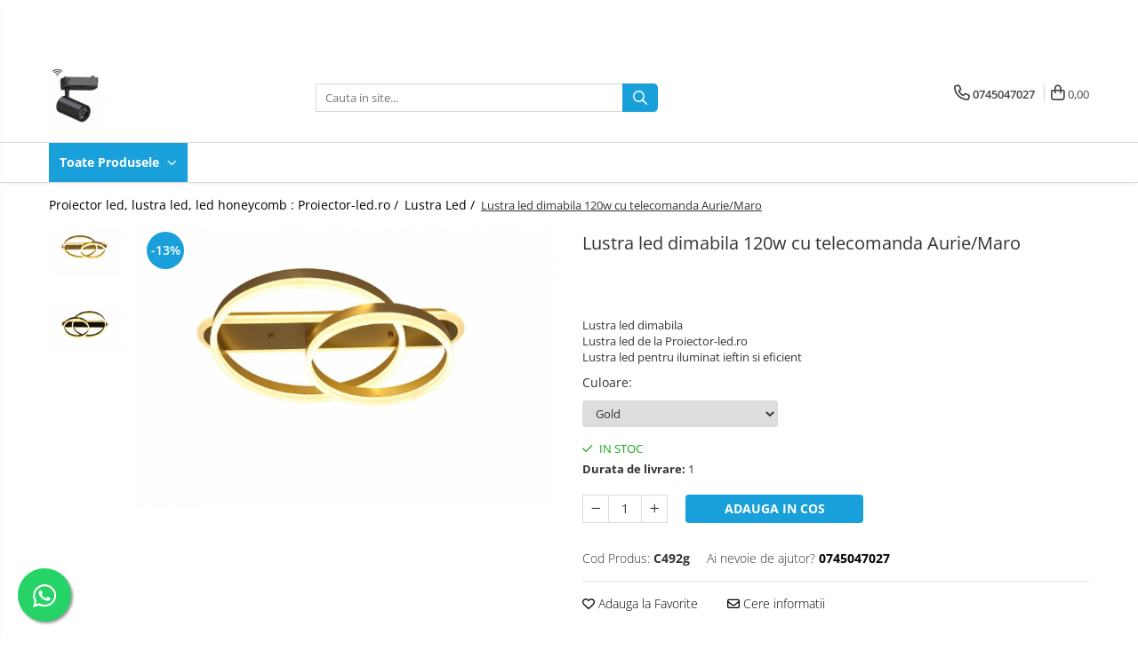

--- FILE ---
content_type: text/html; charset=UTF-8
request_url: https://www.proiector-led.ro/lustra-led/lustra-led-dimabila-130w-cu-telecomanda-aurie.html
body_size: 34255
content:
<!DOCTYPE html>

<html lang="ro-ro">

	<head>
		<meta charset="UTF-8">

		<script src="https://gomagcdn.ro/themes/fashion/js/lazysizes.min.js?v=10221307-4.243" async=""></script>

		<script>
			function g_js(callbk){typeof callbk === 'function' ? window.addEventListener("DOMContentLoaded", callbk, false) : false;}
		</script>

					<link rel="icon" sizes="48x48" href="https://gomagcdn.ro/domains/proiector-led.ro/files/favicon/favicon.jpg">
			<link rel="apple-touch-icon" sizes="180x180" href="https://gomagcdn.ro/domains/proiector-led.ro/files/favicon/favicon.jpg">
		
		<style>
			/*body.loading{overflow:hidden;}
			body.loading #wrapper{opacity: 0;visibility: hidden;}
			body #wrapper{opacity: 1;visibility: visible;transition:all .1s ease-out;}*/

			.main-header .main-menu{min-height:43px;}
			.-g-hide{visibility:hidden;opacity:0;}

					</style>
		
		<link rel="preconnect" href="https://gomagcdn.ro"><link rel="dns-prefetch" href="https://fonts.googleapis.com" /><link rel="dns-prefetch" href="https://fonts.gstatic.com" /><link rel="dns-prefetch" href="https://connect.facebook.net" /><link rel="dns-prefetch" href="https://www.facebook.com" /><link rel="dns-prefetch" href="https://www.googletagmanager.com" /><link rel="dns-prefetch" href="https://www.google-analytics.com" />

					<link rel="preload" as="image" href="https://gomagcdn.ro/domains/proiector-led.ro/files/product/large/lustra-led-dimabila-130w-cu-telecomanda-aurie-842668.jpg"   >
		
		<link rel="preload" href="https://gomagcdn.ro/themes/fashion/js/plugins.js?v=10221307-4.243" as="script">

		
					<link rel="preload" href="https://www.proiector-led.ro/theme/default.js?v=41579167903" as="script">
				
		<link rel="preload" href="https://gomagcdn.ro/themes/fashion/js/dev.js?v=10221307-4.243" as="script">

		
					<link rel="stylesheet" href="https://gomagcdn.ro/themes/fashion/css/main-min.css?v=10221307-4.243-1" data-values='{"blockScripts": "1"}'>
		
					<link rel="stylesheet" href="https://www.proiector-led.ro/theme/default.css?v=41579167903">
		
						<link rel="stylesheet" href="https://gomagcdn.ro/themes/fashion/css/dev-style.css?v=10221307-4.243-1">
		
		
		
		<link rel="alternate" hreflang="x-default" href="https://www.proiector-led.ro/lustra-led/lustra-led-dimabila-130w-cu-telecomanda-aurie.html">
							
		<meta name="expires" content="never">
		<meta name="revisit-after" content="1 days">
					<meta name="author" content="Gomag">
				<title>Lustra led dimabila 120w cu telecomanda</title>


					<meta name="robots" content="index,follow" />
						
		<meta name="description" content="Lustra led de la Proiector-led.ro
Ai pret avanyajos, retur simplu, garantie 2 ani, plata ramburs,">
		<meta class="viewport" name="viewport" content="width=device-width, initial-scale=1.0, user-scalable=no">
							<meta property="og:description" content="Lustra led dimabila   Lustra led de la Proiector-led.ro  Lustra led pentru iluminat ieftin si eficient"/>
							<meta property="og:image" content="https://gomagcdn.ro/domains/proiector-led.ro/files/product/large/lustra-led-dimabila-130w-cu-telecomanda-aurie-842668.jpg"/>
															<link rel="canonical" href="https://www.proiector-led.ro/lustra-led/lustra-led-dimabila-130w-cu-telecomanda-aurie.html" />
			<meta property="og:url" content="https://www.proiector-led.ro/lustra-led/lustra-led-dimabila-130w-cu-telecomanda-aurie.html"/>
						
		<meta name="distribution" content="Global">
		<meta name="owner" content="www.proiector-led.ro">
		<meta name="publisher" content="www.proiector-led.ro">
		<meta name="rating" content="General">
		<meta name="copyright" content="Copyright www.proiector-led.ro 2026. All rights reserved">
		<link rel="search" href="https://www.proiector-led.ro/opensearch.ro.xml" type="application/opensearchdescription+xml" title="Cautare"/>

		
							<script src="https://gomagcdn.ro/themes/fashion/js/jquery-2.1.4.min.js"></script>
			<script defer src="https://gomagcdn.ro/themes/fashion/js/jquery.autocomplete.js?v=20181023"></script>
			<script src="https://gomagcdn.ro/themes/fashion/js/gomag.config.js?v=10221307-4.243"></script>
			<script src="https://gomagcdn.ro/themes/fashion/js/gomag.js?v=10221307-4.243"></script>
		
													<script>
$.Gomag.bind('User/Data/AffiliateMarketing/HideTrafiLeak', function(event, data){

    $('.whatsappfloat').remove();
});
</script><script>
	(function(i,s,o,g,r,a,m){i['GoogleAnalyticsObject']=r;i[r]=i[r]||function(){
	(i[r].q=i[r].q||[]).push(arguments)},i[r].l=1*new Date();a=s.createElement(o),
	m=s.getElementsByTagName(o)[0];a.async=1;a.src=g;m.parentNode.insertBefore(a,m)
	})(window,document,'script','//www.google-analytics.com/analytics.js','ga');
	ga('create', 'UA-149772227-1', 'auto');  // Replace with your property ID.

	ga('require', 'ec');
</script>
<script>
	$.Gomag.bind('Product/Add/To/Cart/After/Listing', function gaProductAddToCartL(event, data){
		if(data.product !== undefined){

			var gaProduct = false;

			if(typeof(gaProducts) != 'undefined' && gaProducts[data.product.id] != undefined)
			{
				var gaProduct = gaProducts[data.product.id];
			}
			if(gaProduct == false)
			{
				gaProduct = {};
				gaProduct.id =  data.product.id ;
				gaProduct.name =  data.product.name ;
				gaProduct.category = data.product.category;
				gaProduct.brand = data.product.brand;

				var variant = [];
				if(data.product.versions && data.product.versions != undefined && data.product.versions[data.product.id] != undefined && data.product.versions[data.product.id]['attributes'] != undefined && data.product.versions[data.product.id]['attributes'])
				{

					$.each(data.product.versions[data.product.id]['attributes'], function(i, v){
						variant.push(v.value);
					})
				}


				gaProduct.variant = variant.join(',');
			}

			gaProduct.price = data.product.price;
			gaProduct.quantity = data.product.productQuantity;

			ga('ec:addProduct', gaProduct);
			ga('ec:setAction', 'add');
			ga('send', 'event', 'UX', 'click', 'add to cart');     // Send data using an event.

			window.dataLayer = window.dataLayer || [];
			dataLayer.push({
				'event': 'addToCart',
				'ecommerce': {
					'add': {
					  'products': [gaProduct]
					}
				}
			});

        }
	})
	$.Gomag.bind('Product/Add/To/Cart/After/Details', function gaProductAddToCartD(event, data){

		if(data.product !== undefined){

			var gaProduct = false;
			if(
				typeof(gaProducts) != 'undefined'
				&&
				gaProducts[data.product.id] != undefined
			)
			{
				var gaProduct = gaProducts[data.product.id];
			}
			if(gaProduct == false)
			{

				gaProduct = {};
				gaProduct.id =  data.product.id ;
				gaProduct.name =   data.product.name ;
				gaProduct.category = data.product.category;
				gaProduct.brand = data.product.brand;
				var variant = [];
				if(data.product.versions && data.product.versions != undefined && data.product.versions[data.product.id] != undefined && data.product.versions[data.product.id]['attributes'] != undefined && data.product.versions[data.product.id]['attributes'])
				{

					$.each(data.product.versions[data.product.id]['attributes'], function(i, v){
						variant.push(v.value);
					})
				}


				gaProduct.variant = variant.join(',');
				gaProduct.price = data.product.price;

			}
			gaProduct.quantity = data.product.productQuantity;

			ga('ec:addProduct', gaProduct);
			ga('ec:setAction', 'add');
			ga('send', 'event', 'UX', 'click', 'add to cart');     // Send data using an event.

			window.dataLayer = window.dataLayer || [];
			dataLayer.push({
			  'event': 'addToCart',
			  'ecommerce': {
				'add': {
				  'products': [gaProduct]
				}
			  }
			});
        }

	})
	 $.Gomag.bind('Product/Remove/From/Cart', function gaProductRemovedFromCart(event, data){
		var envData = $.Gomag.getEnvData();
		var products = envData.products;

		if(data.data.product !== undefined && products[data.data.product] !== undefined){


			var dataProduct = products[data.data.product];
			gaProduct = {};
			gaProduct.id =  dataProduct.id ;

			gaProduct.name =   dataProduct.name ;
			gaProduct.category = dataProduct.category;
			gaProduct.brand = dataProduct.brand;
			gaProduct.price = dataProduct.price;

			var variant = [];
			if(dataProduct['version'] != undefined && dataProduct['version'])
			{

				$.each(dataProduct['version'], function(i, v){
					variant.push(v.value);
				})
			}


			gaProduct.variant = variant.join(',');
			gaProduct.quantity = data.data.quantity;
			ga('ec:addProduct', gaProduct);
			ga('ec:setAction', 'remove');
			ga('send', 'event', 'UX', 'click', 'remove from cart');
			window.dataLayer = window.dataLayer || [];
			dataLayer.push({
				  'event': 'removeFromCart',
				  'ecommerce': {
					'remove': {                               // 'remove' actionFieldObject measures.
					  'products': [gaProduct]
					}
				  }
				});
        }

	});

	 $.Gomag.bind('Cart/Quantity/Update', function gaCartQuantityUpdate(event, data){
		var envData = $.Gomag.getEnvData();
		var products = envData.products;
		if(!data.data.finalQuantity || !data.data.initialQuantity)
		{
			return false;
		}
		var dataProduct = products[data.data.product];
		gaProduct = {};
		gaProduct.id =  dataProduct.id ;
		gaProduct.name =   dataProduct.name ;
		gaProduct.category = dataProduct.category;
		gaProduct.brand = dataProduct.brand;
		gaProduct.price = dataProduct.price;
		var variant = [];
		if(dataProduct['version'] != undefined && dataProduct['version'])
		{

			$.each(dataProduct['version'], function(i, v){
				variant.push(v.value);
			})
		}
		gaProduct.variant = variant.join(',');
		var type = 'addToCart';

		if(parseFloat(data.data.initialQuantity) > parseFloat(data.data.finalQuantity))
		{
			var quantity = parseFloat(data.data.initialQuantity) - parseFloat(data.data.finalQuantity);
			gaProduct.quantity = quantity;

			ga('ec:addProduct', gaProduct);
			ga('ec:setAction', 'remove');
			ga('send', 'event', 'UX', 'click', 'remove from cart');
			window.dataLayer = window.dataLayer || [];
			dataLayer.push({
				  'event': 'removeFromCart',
				  'ecommerce': {
					'remove': {                               // 'remove' actionFieldObject measures.
					  'products': [gaProduct]
					}
				  }
				});
		}
		else if(parseFloat(data.data.initialQuantity) < parseFloat(data.data.finalQuantity))
		{
			var quantity = parseFloat(data.data.finalQuantity) - parseFloat(data.data.initialQuantity);
			gaProduct.quantity = quantity;

			ga('ec:addProduct', gaProduct);
			ga('ec:setAction', 'add');
			ga('send', 'event', 'UX', 'click', 'add to cart');     // Send data using an event.

			window.dataLayer = window.dataLayer || [];
			dataLayer.push({
			  'event': 'addToCart',
			  'ecommerce': {
				'add': {
				  'products': [gaProduct]
				}
			  }
			});
		}

	});
$.Gomag.bind('Product/Box/Click', function enhancedAnalytics(queue){
		$.Gomag.asyncClickBlock(queue);
		if(
			typeof(gaProducts) != 'undefined'
			&&
			gaProducts[queue.data.product] != undefined
		)
		{
			var clickProduct = gaProducts[queue.data.product];
		}
		else
		{
			var clickProduct = {};
			var productId = queue.data.product;

			var envData = $.Gomag.getEnvData();
			var products = envData.products;

			if(products[productId] !== undefined){

				var dataProduct = products[productId];

				clickProduct.list = 'homepage';
				clickProduct.position = '0';
				clickProduct.name =  dataProduct.name ;
				clickProduct.id = dataProduct.id;
				clickProduct.price = dataProduct.price;
				clickProduct.brand = dataProduct.brand;
				clickProduct.category = dataProduct.category;
				clickProduct.variant = '';
			}
		}
		window.dataLayer = window.dataLayer || [];

		dataLayer.push({
			'event': 'productClick',
			'ecommerce': {
			  'click': {
				'actionField': {'list': 'Search'},      // Optional list property.
				'products': [clickProduct]
			   }
			 },
			 'eventCallback': function() {
			   return false;
			 }
		  });

		ga('ec:addProduct', clickProduct);
		ga('ec:setAction', 'click', {list: 'Search'});

		  // Send click with an event, then send user to product page.
		  ga('send', 'event', 'UX', 'click', 'Results', {
			useBeacon: true,
			hitCallback: function() {
				$.Gomag.asyncClickComplete(queue);
			},
			hitCallbackFail: function()
			{
				$.Gomag.asyncClickComplete(queue);
			}
		  });
		setTimeout(function(){ $.Gomag.asyncClickComplete(queue);}, 200);
	});
</script>
<!-- Global site tag (gtag.js) - Google Analytics -->
<script async src="https://www.googletagmanager.com/gtag/js?id=G-T6GC1C4M92"></script>
	<script>
 window.dataLayer = window.dataLayer || [];
  function gtag(){dataLayer.push(arguments);}
    var cookieValue = '';
  var name = 'g_c_consent' + "=";
  var decodedCookie = decodeURIComponent(document.cookie);
  var ca = decodedCookie.split(';');
  for(var i = 0; i <ca.length; i++) {
	var c = ca[i];
	while (c.charAt(0) == ' ') {
	  c = c.substring(1);
	}
	if (c.indexOf(name) == 0) {
	  cookieValue = c.substring(name.length, c.length);
	}
  }



if(cookieValue == ''){
	gtag('consent', 'default', {
	  'ad_storage': 'granted',
	  'ad_user_data': 'granted',
	  'ad_personalization': 'granted',
	  'analytics_storage': 'granted',
	  'personalization_storage': 'granted',
	  'functionality_storage': 'granted',
	  'security_storage': 'granted'
	});
	} else if(cookieValue != '-1'){


			gtag('consent', 'default', {
			'ad_storage': 'granted',
			'ad_user_data': 'granted',
			'ad_personalization': 'granted',
			'analytics_storage': 'granted',
			'personalization_storage': 'granted',
			'functionality_storage': 'granted',
			'security_storage': 'granted'
		});
	} else {
	 gtag('consent', 'default', {
		  'ad_storage': 'denied',
		  'ad_user_data': 'denied',
		  'ad_personalization': 'denied',
		  'analytics_storage': 'denied',
			'personalization_storage': 'denied',
			'functionality_storage': 'denied',
			'security_storage': 'denied'
		});

		 }
</script>
<script>

	
  gtag('js', new Date());

 
$.Gomag.bind('Cookie/Policy/Consent/Denied', function(){
	gtag('consent', 'update', {
		  'ad_storage': 'denied',
		  'ad_user_data': 'denied',
		  'ad_personalization': 'denied',
		  'analytics_storage': 'denied',
			'personalization_storage': 'denied',
			'functionality_storage': 'denied',
			'security_storage': 'denied'
		});
		})
$.Gomag.bind('Cookie/Policy/Consent/Granted', function(){
	gtag('consent', 'update', {
		  'ad_storage': 'granted',
		  'ad_user_data': 'granted',
		  'ad_personalization': 'granted',
		  'analytics_storage': 'granted',
			'personalization_storage': 'granted',
			'functionality_storage': 'granted',
			'security_storage': 'granted'
		});
		})
  gtag('config', 'G-T6GC1C4M92', {allow_enhanced_conversions: true });
</script>
<script>
	function gaBuildProductVariant(product)
	{
		let _return = '';
		if(product.version != undefined)
		{
			$.each(product.version, function(i, a){
				_return += (_return == '' ? '' : ', ')+a.value;
			})
		}
		return _return;
	}

</script>
<script>
	$.Gomag.bind('Product/Add/To/Cart/After/Listing', function gaProductAddToCartLV4(event, data) {
		if(data.product !== undefined) {
			var gaProduct = false;
			if(typeof(gaProducts) != 'undefined' && gaProducts[data.product.id] != undefined)
			{
				gaProduct = gaProducts[data.product.id];

			}

			if(gaProduct == false)
			{
				gaProduct = {};
				gaProduct.item_id = data.product.id;
				gaProduct.currency = data.product.currency ? (String(data.product.currency).toLowerCase() == 'lei' ? 'RON' : data.product.currency) : 'RON';
				gaProduct.item_name =  data.product.name ;
				gaProduct.item_variant= gaBuildProductVariant(data.product);
				gaProduct.item_brand = data.product.brand;
				gaProduct.item_category = data.product.category;

			}

			gaProduct.price = parseFloat(data.product.price).toFixed(2);
			gaProduct.quantity = data.product.productQuantity;
			gtag("event", "add_to_cart", {
				currency: gaProduct.currency,
				value: parseFloat(gaProduct.price) * parseFloat(gaProduct.quantity),
				items: [
					gaProduct
				]
			});

		}
	})
	$.Gomag.bind('Product/Add/To/Cart/After/Details', function gaProductAddToCartDV4(event, data){

		if(data.product !== undefined){

			var gaProduct = false;
			if(
				typeof(gaProducts) != 'undefined'
				&&
				gaProducts[data.product.id] != undefined
			)
			{
				var gaProduct = gaProducts[data.product.id];
			}

			if(gaProduct == false)
			{
				gaProduct = {};
				gaProduct.item_id = data.product.id;
				gaProduct.currency = data.product.currency ? (String(data.product.currency).toLowerCase() == 'lei' ? 'RON' : data.product.currency) : 'RON';
				gaProduct.item_name =  data.product.name ;
				gaProduct.item_variant= gaBuildProductVariant(data.product);
				gaProduct.item_brand = data.product.brand;
				gaProduct.item_category = data.product.category;

			}

			gaProduct.price = parseFloat(data.product.price).toFixed(2);
			gaProduct.quantity = data.product.productQuantity;


			gtag("event", "add_to_cart", {
			  currency: gaProduct.currency,
			  value: parseFloat(gaProduct.price) * parseFloat(gaProduct.quantity),
			  items: [
				gaProduct
			  ]
			});
        }

	})
	 $.Gomag.bind('Product/Remove/From/Cart', function gaProductRemovedFromCartV4(event, data){
		var envData = $.Gomag.getEnvData();
		var products = envData.products;

		if(data.data.product !== undefined && products[data.data.product] !== undefined){


			var dataProduct = products[data.data.product];


			gaProduct = {};
			gaProduct.item_id = dataProduct.id;

			gaProduct.item_name =   dataProduct.name ;
			gaProduct.currency = dataProduct.currency ? (String(dataProduct.currency).toLowerCase() == 'lei' ? 'RON' : dataProduct.currency) : 'RON';
			gaProduct.item_category = dataProduct.category;
			gaProduct.item_brand = dataProduct.brand;
			gaProduct.price = parseFloat(dataProduct.price).toFixed(2);
			gaProduct.quantity = data.data.quantity;
			gaProduct.item_variant= gaBuildProductVariant(dataProduct);
			gtag("event", "remove_from_cart", {
			  currency: gaProduct.currency,
			  value: parseFloat(gaProduct.price) * parseFloat(gaProduct.quantity),
			  items: [
				gaProduct
			  ]
			});
        }

	});

	 $.Gomag.bind('Cart/Quantity/Update', function gaCartQuantityUpdateV4(event, data){
		var envData = $.Gomag.getEnvData();
		var products = envData.products;
		if(!data.data.finalQuantity || !data.data.initialQuantity)
		{
			return false;
		}
		var dataProduct = products[data.data.product];
		if(dataProduct == undefined)
		{
			return false;
		}

		gaProduct = {};
		gaProduct.item_id = dataProduct.id;
		gaProduct.currency = dataProduct.currency ? (String(dataProduct.currency).toLowerCase() == 'lei' ? 'RON' : dataProduct.currency) : 'RON';
		gaProduct.item_name =  dataProduct.name ;

		gaProduct.item_category = dataProduct.category;
		gaProduct.item_brand = dataProduct.brand;
		gaProduct.price = parseFloat(dataProduct.price).toFixed(2);
		gaProduct.item_variant= gaBuildProductVariant(dataProduct);
		if(parseFloat(data.data.initialQuantity) < parseFloat(data.data.finalQuantity))
		{
			var quantity = parseFloat(data.data.finalQuantity) - parseFloat(data.data.initialQuantity);
			gaProduct.quantity = quantity;

			gtag("event", "add_to_cart", {
			  currency: gaProduct.currency,
			  value: parseFloat(gaProduct.price) * parseFloat(gaProduct.quantity),
			  items: [
				gaProduct
			  ]
			});
		}
		else if(parseFloat(data.data.initialQuantity) > parseFloat(data.data.finalQuantity))
		{
			var quantity = parseFloat(data.data.initialQuantity) - parseFloat(data.data.finalQuantity);
			gaProduct.quantity = quantity;
			gtag("event", "remove_from_cart", {
			  currency: gaProduct.currency,
			  value: parseFloat(gaProduct.price) * parseFloat(gaProduct.quantity),
			  items: [
				gaProduct
			  ]
			});
		}

	});

</script>
<script>
function gmsc(name, value)
{
	if(value != undefined && value)
	{
		var expires = new Date();
		expires.setTime(expires.getTime() + parseInt(3600*24*1000*90));
		document.cookie = encodeURIComponent(name) + "=" + encodeURIComponent(value) + '; expires='+ expires.toUTCString() + "; path=/";
	}
}
let gmqs = window.location.search;
let gmup = new URLSearchParams(gmqs);
gmsc('g_sc', gmup.get('shop_campaign'));
gmsc('shop_utm_campaign', gmup.get('utm_campaign'));
gmsc('shop_utm_medium', gmup.get('utm_medium'));
gmsc('shop_utm_source', gmup.get('utm_source'));
</script><!-- Facebook Pixel Code -->
				<script>
				!function(f,b,e,v,n,t,s){if(f.fbq)return;n=f.fbq=function(){n.callMethod?
				n.callMethod.apply(n,arguments):n.queue.push(arguments)};if(!f._fbq)f._fbq=n;
				n.push=n;n.loaded=!0;n.version="2.0";n.queue=[];t=b.createElement(e);t.async=!0;
				t.src=v;s=b.getElementsByTagName(e)[0];s.parentNode.insertBefore(t,s)}(window,
				document,"script","//connect.facebook.net/en_US/fbevents.js");

				fbq("init", "167773654643694");
				fbq("track", "PageView");</script>
				<!-- End Facebook Pixel Code -->
				<script>
				$.Gomag.bind('User/Ajax/Data/Loaded', function(event, data){
					if(data != undefined && data.data != undefined)
					{
						var eventData = data.data;
						if(eventData.facebookUserData != undefined)
						{
							$('body').append(eventData.facebookUserData);
						}
					}
				})
				</script>
				<meta name="google-site-verification" content="Azb14jxffCoBd249RYCm0kvmsha2z5cXuxUOPlUCuMA" />					
		
	</head>

	<body class="" style="background: url(https://gomagcdn.ro/domains/proiector-led.ro/files/background/paris-candelabru3070.jpg) top center no-repeat;">

		<script >
			function _addCss(url, attribute, value, loaded){
				var _s = document.createElement('link');
				_s.rel = 'stylesheet';
				_s.href = url;
				_s.type = 'text/css';
				if(attribute)
				{
					_s.setAttribute(attribute, value)
				}
				if(loaded){
					_s.onload = function(){
						var dom = document.getElementsByTagName('body')[0];
						//dom.classList.remove('loading');
					}
				}
				var _st = document.getElementsByTagName('link')[0];
				_st.parentNode.insertBefore(_s, _st);
			}
			//_addCss('https://fonts.googleapis.com/css2?family=Open+Sans:ital,wght@0,300;0,400;0,600;0,700;1,300;1,400&display=swap');
			_addCss('https://gomagcdn.ro/themes/_fonts/Open-Sans.css');

		</script>
		<script>
				/*setTimeout(
				  function()
				  {
				   document.getElementsByTagName('body')[0].classList.remove('loading');
				  }, 1000);*/
		</script>
							
					<div id="fb-root"></div>
						<script >
			window.fbAsyncInit = function() {
			FB.init({
			appId : 'UA-149772227-1',
			autoLogAppEvents : true,
			xfbml : true,
			version : 'v12.0'
			});
			};
			</script>
			<script async defer crossorigin="anonymous" src="https://connect.facebook.net/ro_RO/sdk.js"></script>
					
		<div id="wrapper">
			<!-- BLOCK:f159f1316972176c1d25438c9603bae8 start -->
<div id="_cartSummary" class="hide"></div>

<script >
	$(document).ready(function() {

		$(document).on('keypress', '.-g-input-loader', function(){
			$(this).addClass('-g-input-loading');
		})

		$.Gomag.bind('Product/Add/To/Cart/After', function(eventResponse, properties)
		{
									var data = JSON.parse(properties.data);
			$('.q-cart').html(data.quantity);
			if(parseFloat(data.quantity) > 0)
			{
				$('.q-cart').removeClass('hide');
			}
			else
			{
				$('.q-cart').addClass('hide');
			}
			$('.cartPrice').html(data.subtotal + ' ' + data.currency);
			$('.cartProductCount').html(data.quantity);


		})
		$('#_cartSummary').on('updateCart', function(event, cart) {
			var t = $(this);

			$.get('https://www.proiector-led.ro/cart-update', {
				cart: cart
			}, function(data) {

				$('.q-cart').html(data.quantity);
				if(parseFloat(data.quantity) > 0)
				{
					$('.q-cart').removeClass('hide');
				}
				else
				{
					$('.q-cart').addClass('hide');
				}
				$('.cartPrice').html(data.subtotal + ' ' + data.currency);
				$('.cartProductCount').html(data.quantity);
			}, 'json');
			window.ga = window.ga || function() {
				(ga.q = ga.q || []).push(arguments)
			};
			ga('send', 'event', 'Buton', 'Click', 'Adauga_Cos');
		});

		if(window.gtag_report_conversion) {
			$(document).on("click", 'li.phone-m', function() {
				var phoneNo = $('li.phone-m').children( "a").attr('href');
				gtag_report_conversion(phoneNo);
			});

		}

	});
</script>



<header class="main-header container-bg clearfix" data-block="headerBlock">
	<div class="discount-tape container-h full -g-hide" id="_gomagHellobar">
<style>
.discount-tape{position: relative;width:100%;padding:0;text-align:center;font-size:14px;overflow: hidden;z-index:99;}
.discount-tape a{color: #fff;}
.Gomag-HelloBar{padding:10px;}
@media screen and (max-width: 767px){.discount-tape{font-size:13px;}}
</style>
<div class="Gomag-HelloBar" style="background: #4800b3;color: #fff;">
	<a href="https://www.proiector-led.ro/oferte-speciale" rel="nofollow" style="color: #fff;">
		tavan led, tavan led rgb Dream, hexagoane luminoase in diverse configuratii  la cerere, lustre led, kituri intligent pentru trepte, proiectoare led, kit led Skyline, kit iluminat led cu senzori de miscare reglabili,  iluminat led; Detalii si informatii  0745047027
			</a>
	</div>
<div class="clear"></div>
</div>

		
	<div class="top-head-bg container-h full">

		<div class="top-head container-h">
			<div class="row">
				<div class="col-md-3 col-sm-3 col-xs-5 logo-h">
					
	<a href="https://www.proiector-led.ro" id="logo" data-pageId="2">
		<img src="https://gomagcdn.ro/domains/proiector-led.ro/files/company/proiector-led-24w-pe-sina-dimabil-cu-telecomanda-3-functii-681570-500x500-1-3015.jpg" fetchpriority="high" class="img-responsive" alt="Led, lustra, lustre led, candelabru : Proiector-led.ro" title="Led, lustra, lustre led, candelabru : Proiector-led.ro" width="200" height="50" style="width:auto;">
	</a>
				</div>
				<div class="col-md-4 col-sm-4 col-xs-7 main search-form-box">
					
<form name="search-form" class="search-form" action="https://www.proiector-led.ro/produse" id="_searchFormMainHeader">

	<input id="_autocompleteSearchMainHeader" name="c" class="input-placeholder -g-input-loader" type="text" placeholder="Cauta in site..." aria-label="Search"  value="">
	<button id="_doSearch" class="search-button" aria-hidden="true">
		<i class="fa fa-search" aria-hidden="true"></i>
	</button>

				<script >
			$(document).ready(function() {

				$('#_autocompleteSearchMainHeader').autocomplete({
					serviceUrl: 'https://www.proiector-led.ro/autocomplete',
					minChars: 2,
					deferRequestBy: 700,
					appendTo: '#_searchFormMainHeader',
					width: parseInt($('#_doSearch').offset().left) - parseInt($('#_autocompleteSearchMainHeader').offset().left),
					formatResult: function(suggestion, currentValue) {
						return suggestion.value;
					},
					onSelect: function(suggestion) {
						$(this).val(suggestion.data);
					},
					onSearchComplete: function(suggestion) {
						$(this).removeClass('-g-input-loading');
					}
				});
				$(document).on('click', '#_doSearch', function(e){
					e.preventDefault();
					if($('#_autocompleteSearchMainHeader').val() != '')
					{
						$('#_searchFormMainHeader').submit();
					}
				})
			});
		</script>
	

</form>
				</div>
				<div class="col-md-5 col-sm-5 acount-section">
					
<ul>
	<li class="search-m hide">
		<a href="#" class="-g-no-url" aria-label="Cauta in site..." data-pageId="">
			<i class="fa fa-search search-open" aria-hidden="true"></i>
			<i style="display:none" class="fa fa-times search-close" aria-hidden="true"></i>
		</a>
	</li>
	<li class="-g-user-icon -g-user-icon-empty">
			
	</li>
	
				<li class="contact-header">
			<a href="tel:0745047027" aria-label="Contacteaza-ne" data-pageId="3">
				<i class="fa fa-phone" aria-hidden="true"></i>
								<span>0745047027</span>
			</a>
		</li>
			<li class="wishlist-header hide">
		<a href="https://www.proiector-led.ro/wishlist" aria-label="Wishlist" data-pageId="28">
			<span class="-g-wishlist-product-count -g-hide"></span>
			<i class="fa fa-heart-o" aria-hidden="true"></i>
			<span class="">Favorite</span>
		</a>
	</li>
	<li class="cart-header-btn cart">
		<a class="cart-drop _showCartHeader" href="https://www.proiector-led.ro/cos-de-cumparaturi" aria-label="Cos de cumparaturi">
			<span class="q-cart hide">0</span>
			<i class="fa fa-shopping-bag" aria-hidden="true"></i>
			<span class="count cartPrice">0,00
				
			</span>
		</a>
					<div class="cart-dd  _cartShow cart-closed"></div>
			</li>

	</ul>

	<script>
		$(document).ready(function() {
			//Cart
							$('.cart').mouseenter(function() {
					$.Gomag.showCartSummary('div._cartShow');
				}).mouseleave(function() {
					$.Gomag.hideCartSummary('div._cartShow');
					$('div._cartShow').removeClass('cart-open');
				});
						$(document).on('click', '.dropdown-toggle', function() {
				window.location = $(this).attr('href');
			})
		})
	</script>

				</div>
			</div>
		</div>
	</div>


<div id="navigation">
	<nav id="main-menu" class="main-menu container-h full clearfix">
		<a href="#" class="menu-trg -g-no-url" title="Produse">
			<span>&nbsp;</span>
		</a>
		
<div class="container-h nav-menu-hh clearfix">

	<!-- BASE MENU -->
	<ul class="
			nav-menu base-menu
			
			
		">

		<li class="all-product-button menu-drop">
			<a class="" href="#mm-2">Toate Produsele <i class="fa fa-angle-down"></i></a>
			<div class="menu-dd">
				

	<ul class="FH">
			
		<li class="ifDrop __GomagMM ">
							<a
					href="https://www.proiector-led.ro/lustra-led"
					class="  "
					rel="  "
					
					title="Lustra Led"
					data-Gomag=''
					data-block-name="mainMenuD0"
					data-pageId= "80"
					data-block="mainMenuD">
											<span class="list">Lustra Led</span>
						<i class="fa fa-angle-right"></i>
				</a>

										<ul class="drop-list clearfix w100">
															<li class="image">
																	</li>
																																						<li class="fl">
										<div class="col">
											<p class="title">
												<a
												href="https://www.proiector-led.ro/lustra-dormitor"
												class="title    "
												rel="  "
												
												title="Lustra Dormitor"
												data-Gomag=''
												data-block-name="mainMenuD1"
												data-block="mainMenuD"
												data-pageId= "80"
												>
																										Lustra Dormitor
												</a>
											</p>
																						
										</div>
									</li>
																																<li class="fl">
										<div class="col">
											<p class="title">
												<a
												href="https://www.proiector-led.ro/lustra-bucatarie"
												class="title    "
												rel="  "
												
												title="Lustra Bucatarie"
												data-Gomag=''
												data-block-name="mainMenuD1"
												data-block="mainMenuD"
												data-pageId= "80"
												>
																										Lustra Bucatarie
												</a>
											</p>
																						
										</div>
									</li>
																																<li class="fl">
										<div class="col">
											<p class="title">
												<a
												href="https://www.proiector-led.ro/lustra-cristal-45"
												class="title    "
												rel="  "
												
												title="Lustra Cristal"
												data-Gomag=''
												data-block-name="mainMenuD1"
												data-block="mainMenuD"
												data-pageId= "80"
												>
																										Lustra Cristal
												</a>
											</p>
																						
										</div>
									</li>
																																<li class="fl">
										<div class="col">
											<p class="title">
												<a
												href="https://www.proiector-led.ro/lustra-led-infinit"
												class="title    "
												rel="  "
												
												title="Lustra led  Infinit"
												data-Gomag=''
												data-block-name="mainMenuD1"
												data-block="mainMenuD"
												data-pageId= "80"
												>
																										Lustra led  Infinit
												</a>
											</p>
																						
										</div>
									</li>
																																<li class="fl">
										<div class="col">
											<p class="title">
												<a
												href="https://www.proiector-led.ro/lustra-led-camera-copiilor"
												class="title    "
												rel="  "
												
												title="Lustra led - Camera copiilor"
												data-Gomag=''
												data-block-name="mainMenuD1"
												data-block="mainMenuD"
												data-pageId= "80"
												>
																										Lustra led - Camera copiilor
												</a>
											</p>
																						
										</div>
									</li>
																																<li class="fl">
										<div class="col">
											<p class="title">
												<a
												href="https://www.proiector-led.ro/lustra-led-petale"
												class="title    "
												rel="  "
												
												title="Lustra led - petale"
												data-Gomag=''
												data-block-name="mainMenuD1"
												data-block="mainMenuD"
												data-pageId= "80"
												>
																										Lustra led - petale
												</a>
											</p>
																						
										</div>
									</li>
																																<li class="fl">
										<div class="col">
											<p class="title">
												<a
												href="https://www.proiector-led.ro/lustra-led-hol"
												class="title    "
												rel="  "
												
												title="Lustra led Hol"
												data-Gomag=''
												data-block-name="mainMenuD1"
												data-block="mainMenuD"
												data-pageId= "80"
												>
																										Lustra led Hol
												</a>
											</p>
																						
										</div>
									</li>
																																<li class="fl">
										<div class="col">
											<p class="title">
												<a
												href="https://www.proiector-led.ro/lustra-led-lemn"
												class="title    "
												rel="  "
												
												title="Lustra led lemn"
												data-Gomag=''
												data-block-name="mainMenuD1"
												data-block="mainMenuD"
												data-pageId= "80"
												>
																										Lustra led lemn
												</a>
											</p>
																						
										</div>
									</li>
																																<li class="fl">
										<div class="col">
											<p class="title">
												<a
												href="https://www.proiector-led.ro/lustra-led-living"
												class="title    "
												rel="  "
												
												title="Lustra led Living"
												data-Gomag=''
												data-block-name="mainMenuD1"
												data-block="mainMenuD"
												data-pageId= "80"
												>
																										Lustra led Living
												</a>
											</p>
																						
										</div>
									</li>
																																<li class="fl">
										<div class="col">
											<p class="title">
												<a
												href="https://www.proiector-led.ro/lustra-receptie"
												class="title    "
												rel="  "
												
												title="Lustra Receptie"
												data-Gomag=''
												data-block-name="mainMenuD1"
												data-block="mainMenuD"
												data-pageId= "80"
												>
																										Lustra Receptie
												</a>
											</p>
																						
										</div>
									</li>
																																<li class="fl">
										<div class="col">
											<p class="title">
												<a
												href="https://www.proiector-led.ro/lustre-birou"
												class="title    "
												rel="  "
												
												title="Lustre Birou"
												data-Gomag=''
												data-block-name="mainMenuD1"
												data-block="mainMenuD"
												data-pageId= "80"
												>
																										Lustre Birou
												</a>
											</p>
																						
										</div>
									</li>
																													</ul>
									
		</li>
		
		<li class="ifDrop __GomagMM ">
								<a
						href="https://www.proiector-led.ro/oferte-speciale"
						class="    "
						rel="  "
						
						title="Oferte speciale"
						data-Gomag=''
						data-block-name="mainMenuD0"  data-block="mainMenuD" data-pageId= "80">
												<span class="list">Oferte speciale</span>
					</a>
				
		</li>
		
		<li class="ifDrop __GomagMM ">
							<a
					href="https://www.proiector-led.ro/proiector-led-6"
					class="  "
					rel="  "
					
					title="Proiector Led"
					data-Gomag=''
					data-block-name="mainMenuD0"
					data-pageId= "80"
					data-block="mainMenuD">
											<span class="list">Proiector Led</span>
						<i class="fa fa-angle-right"></i>
				</a>

										<ul class="drop-list clearfix w100">
															<li class="image">
																	</li>
																																						<li class="fl">
										<div class="col">
											<p class="title">
												<a
												href="https://www.proiector-led.ro/proiector-led-magazin"
												class="title    "
												rel="  "
												
												title="Proiector led magazin"
												data-Gomag=''
												data-block-name="mainMenuD1"
												data-block="mainMenuD"
												data-pageId= "80"
												>
																										Proiector led magazin
												</a>
											</p>
																						
										</div>
									</li>
																																<li class="fl">
										<div class="col">
											<p class="title">
												<a
												href="https://www.proiector-led.ro/proiectoare-led"
												class="title    "
												rel="  "
												
												title="Proiectoare led"
												data-Gomag=''
												data-block-name="mainMenuD1"
												data-block="mainMenuD"
												data-pageId= "80"
												>
																										Proiectoare led
												</a>
											</p>
																						
										</div>
									</li>
																																<li class="fl">
										<div class="col">
											<p class="title">
												<a
												href="https://www.proiector-led.ro/proiectoare-magnetice-de-interior"
												class="title    "
												rel="  "
												
												title="Proiectoare magnetice de interior"
												data-Gomag=''
												data-block-name="mainMenuD1"
												data-block="mainMenuD"
												data-pageId= "80"
												>
																										Proiectoare magnetice de interior
												</a>
											</p>
																						
										</div>
									</li>
																																<li class="fl">
										<div class="col">
											<p class="title">
												<a
												href="https://www.proiector-led.ro/proiector-cu-senzor"
												class="title    "
												rel="  "
												
												title="Proiector cu senzor"
												data-Gomag=''
												data-block-name="mainMenuD1"
												data-block="mainMenuD"
												data-pageId= "80"
												>
																										Proiector cu senzor
												</a>
											</p>
																						
										</div>
									</li>
																																<li class="fl">
										<div class="col">
											<p class="title">
												<a
												href="https://www.proiector-led.ro/proiector-led-liniar"
												class="title    "
												rel="  "
												
												title="Proiector led liniar"
												data-Gomag=''
												data-block-name="mainMenuD1"
												data-block="mainMenuD"
												data-pageId= "80"
												>
																										Proiector led liniar
												</a>
											</p>
																						
										</div>
									</li>
																																<li class="fl">
										<div class="col">
											<p class="title">
												<a
												href="https://www.proiector-led.ro/proiector-led-solar"
												class="title    "
												rel="  "
												
												title="Proiector led solar"
												data-Gomag=''
												data-block-name="mainMenuD1"
												data-block="mainMenuD"
												data-pageId= "80"
												>
																										Proiector led solar
												</a>
											</p>
																						
										</div>
									</li>
																													</ul>
									
		</li>
		
		<li class="ifDrop __GomagMM ">
							<a
					href="https://www.proiector-led.ro/iluminat-inteligent"
					class="  "
					rel="  "
					
					title="Iluminat inteligent"
					data-Gomag=''
					data-block-name="mainMenuD0"
					data-pageId= "80"
					data-block="mainMenuD">
											<span class="list">Iluminat inteligent</span>
						<i class="fa fa-angle-right"></i>
				</a>

										<ul class="drop-list clearfix w100">
															<li class="image">
																	</li>
																																						<li class="fl">
										<div class="col">
											<p class="title">
												<a
												href="https://www.proiector-led.ro/kit-banda-led"
												class="title    "
												rel="  "
												
												title="Kit banda led"
												data-Gomag=''
												data-block-name="mainMenuD1"
												data-block="mainMenuD"
												data-pageId= "80"
												>
																										Kit banda led
												</a>
											</p>
																						
										</div>
									</li>
																													</ul>
									
		</li>
		
		<li class="ifDrop __GomagMM ">
							<a
					href="https://www.proiector-led.ro/iluminat-led-37"
					class="  "
					rel="  "
					
					title="Iluminat Led"
					data-Gomag=''
					data-block-name="mainMenuD0"
					data-pageId= "80"
					data-block="mainMenuD">
											<span class="list">Iluminat Led</span>
						<i class="fa fa-angle-right"></i>
				</a>

										<ul class="drop-list clearfix w100">
															<li class="image">
																	</li>
																																						<li class="fl">
										<div class="col">
											<p class="title">
												<a
												href="https://www.proiector-led.ro/spoturi-led"
												class="title    "
												rel="  "
												
												title="Spoturi led"
												data-Gomag=''
												data-block-name="mainMenuD1"
												data-block="mainMenuD"
												data-pageId= "80"
												>
																										Spoturi led
												</a>
											</p>
																						
										</div>
									</li>
																																<li class="fl">
										<div class="col">
											<p class="title">
												<a
												href="https://www.proiector-led.ro/alimentare-led"
												class="title    "
												rel="  "
												
												title="Alimentare led"
												data-Gomag=''
												data-block-name="mainMenuD1"
												data-block="mainMenuD"
												data-pageId= "80"
												>
																										Alimentare led
												</a>
											</p>
																						
										</div>
									</li>
																																<li class="fl">
										<div class="col">
											<p class="title">
												<a
												href="https://www.proiector-led.ro/plafoniera-led"
												class="title    "
												rel="  "
												
												title="Plafoniera Led"
												data-Gomag=''
												data-block-name="mainMenuD1"
												data-block="mainMenuD"
												data-pageId= "80"
												>
																										Plafoniera Led
												</a>
											</p>
																						
										</div>
									</li>
																																<li class="fl">
										<div class="col">
											<p class="title">
												<a
												href="https://www.proiector-led.ro/ghirlande-luminoase"
												class="title    "
												rel="  "
												
												title="ghirlande luminoase"
												data-Gomag=''
												data-block-name="mainMenuD1"
												data-block="mainMenuD"
												data-pageId= "80"
												>
																										ghirlande luminoase
												</a>
											</p>
																						
										</div>
									</li>
																																<li class="fl">
										<div class="col">
											<p class="title">
												<a
												href="https://www.proiector-led.ro/aplica-led-14"
												class="title    "
												rel="  "
												
												title="Aplica led"
												data-Gomag=''
												data-block-name="mainMenuD1"
												data-block="mainMenuD"
												data-pageId= "80"
												>
																										Aplica led
												</a>
											</p>
																						
										</div>
									</li>
																																<li class="fl">
										<div class="col">
											<p class="title">
												<a
												href="https://www.proiector-led.ro/bec-led"
												class="title    "
												rel="  "
												
												title="Bec Led"
												data-Gomag=''
												data-block-name="mainMenuD1"
												data-block="mainMenuD"
												data-pageId= "80"
												>
																										Bec Led
												</a>
											</p>
																						
										</div>
									</li>
																																<li class="fl">
										<div class="col">
											<p class="title">
												<a
												href="https://www.proiector-led.ro/confort"
												class="title    "
												rel="  "
												
												title="Confort"
												data-Gomag=''
												data-block-name="mainMenuD1"
												data-block="mainMenuD"
												data-pageId= "80"
												>
																										Confort
												</a>
											</p>
																						
										</div>
									</li>
																																<li class="fl">
										<div class="col">
											<p class="title">
												<a
												href="https://www.proiector-led.ro/corp-suspendat-led"
												class="title    "
												rel="  "
												
												title="Corp suspendat led"
												data-Gomag=''
												data-block-name="mainMenuD1"
												data-block="mainMenuD"
												data-pageId= "80"
												>
																										Corp suspendat led
												</a>
											</p>
																						
										</div>
									</li>
																																<li class="fl">
										<div class="col">
											<p class="title">
												<a
												href="https://www.proiector-led.ro/oglinda-led"
												class="title    "
												rel="  "
												
												title="Oglinda led"
												data-Gomag=''
												data-block-name="mainMenuD1"
												data-block="mainMenuD"
												data-pageId= "80"
												>
																										Oglinda led
												</a>
											</p>
																						
										</div>
									</li>
																																<li class="fl">
										<div class="col">
											<p class="title">
												<a
												href="https://www.proiector-led.ro/pendul-led"
												class="title    "
												rel="  "
												
												title="Pendul Led"
												data-Gomag=''
												data-block-name="mainMenuD1"
												data-block="mainMenuD"
												data-pageId= "80"
												>
																										Pendul Led
												</a>
											</p>
																						
										</div>
									</li>
																																<li class="fl">
										<div class="col">
											<p class="title">
												<a
												href="https://www.proiector-led.ro/plafoniera-smart"
												class="title    "
												rel="  "
												
												title="Plafoniera smart"
												data-Gomag=''
												data-block-name="mainMenuD1"
												data-block="mainMenuD"
												data-pageId= "80"
												>
																										Plafoniera smart
												</a>
											</p>
																						
										</div>
									</li>
																													</ul>
									
		</li>
		
		<li class="ifDrop __GomagMM ">
								<a
						href="https://www.proiector-led.ro/iluminat-industrial-led"
						class="    "
						rel="  "
						
						title="Iluminat industrial led"
						data-Gomag=''
						data-block-name="mainMenuD0"  data-block="mainMenuD" data-pageId= "80">
												<span class="list">Iluminat industrial led</span>
					</a>
				
		</li>
		
		<li class="ifDrop __GomagMM ">
								<a
						href="https://www.proiector-led.ro/kit-iluminat-scari-de-la-2-la-32-trepte"
						class="    "
						rel="  "
						
						title="Kit Iluminat scari"
						data-Gomag=''
						data-block-name="mainMenuD0"  data-block="mainMenuD" data-pageId= "80">
												<span class="list">Kit Iluminat scari</span>
					</a>
				
		</li>
		
		<li class="ifDrop __GomagMM ">
								<a
						href="https://www.proiector-led.ro/iluminat-stradal-led"
						class="    "
						rel="  "
						
						title="Iluminat stradal LED"
						data-Gomag=''
						data-block-name="mainMenuD0"  data-block="mainMenuD" data-pageId= "80">
												<span class="list">Iluminat stradal LED</span>
					</a>
				
		</li>
		
		<li class="ifDrop __GomagMM ">
								<a
						href="https://www.proiector-led.ro/lustra-led-pana-in-50w"
						class="    "
						rel="  "
						
						title="Lustra led <50w ( max15mp)"
						data-Gomag=''
						data-block-name="mainMenuD0"  data-block="mainMenuD" data-pageId= "80">
												<span class="list">Lustra led &lt;50w ( max15mp)</span>
					</a>
				
		</li>
		
		<li class="ifDrop __GomagMM ">
								<a
						href="https://www.proiector-led.ro/lustra-led-de-la-51w-la-99w"
						class="    "
						rel="  "
						
						title="Lustra led de la 51w la 99w (max 25- 30mp)"
						data-Gomag=''
						data-block-name="mainMenuD0"  data-block="mainMenuD" data-pageId= "80">
												<span class="list">Lustra led de la 51w la 99w (max 25- 30mp)</span>
					</a>
				
		</li>
		
		<li class="ifDrop __GomagMM ">
								<a
						href="https://www.proiector-led.ro/lustra-led-de-la-100w-la-200w"
						class="    "
						rel="  "
						
						title="Lustra led de la 100w la 200w (max 50-60mp)"
						data-Gomag=''
						data-block-name="mainMenuD0"  data-block="mainMenuD" data-pageId= "80">
												<span class="list">Lustra led de la 100w la 200w (max 50-60mp)</span>
					</a>
				
		</li>
		
		<li class="ifDrop __GomagMM ">
								<a
						href="https://www.proiector-led.ro/lustra-led-peste-200w"
						class="    "
						rel="  "
						
						title="Lustra led peste 200W"
						data-Gomag=''
						data-block-name="mainMenuD0"  data-block="mainMenuD" data-pageId= "80">
												<span class="list">Lustra led peste 200W</span>
					</a>
				
		</li>
		
		<li class="ifDrop __GomagMM ">
								<a
						href="https://www.proiector-led.ro/lustra-led-aurie"
						class="    "
						rel="  "
						
						title="Lustra led Aurie"
						data-Gomag=''
						data-block-name="mainMenuD0"  data-block="mainMenuD" data-pageId= "80">
												<span class="list">Lustra led Aurie</span>
					</a>
				
		</li>
		
		<li class="ifDrop __GomagMM ">
								<a
						href="https://www.proiector-led.ro/lustra-led-maro"
						class="    "
						rel="  "
						
						title="Lustra led Maro"
						data-Gomag=''
						data-block-name="mainMenuD0"  data-block="mainMenuD" data-pageId= "80">
												<span class="list">Lustra led Maro</span>
					</a>
				
		</li>
		
		<li class="ifDrop __GomagMM ">
								<a
						href="https://www.proiector-led.ro/lustra-neagra"
						class="    "
						rel="  "
						
						title="Lustra Neagra"
						data-Gomag=''
						data-block-name="mainMenuD0"  data-block="mainMenuD" data-pageId= "80">
												<span class="list">Lustra Neagra</span>
					</a>
				
		</li>
		
		<li class="ifDrop __GomagMM ">
								<a
						href="https://www.proiector-led.ro/lampa-led"
						class="    "
						rel="  "
						
						title="Lampa led"
						data-Gomag=''
						data-block-name="mainMenuD0"  data-block="mainMenuD" data-pageId= "80">
												<span class="list">Lampa led</span>
					</a>
				
		</li>
		
		<li class="ifDrop __GomagMM ">
								<a
						href="https://www.proiector-led.ro/aplica-perete"
						class="    "
						rel="  "
						
						title="Aplica perete"
						data-Gomag=''
						data-block-name="mainMenuD0"  data-block="mainMenuD" data-pageId= "80">
												<span class="list">Aplica perete</span>
					</a>
				
		</li>
		
		<li class="ifDrop __GomagMM ">
							<a
					href="https://www.proiector-led.ro/bec-led-83"
					class="  "
					rel="  "
					
					title="Bec Led"
					data-Gomag=''
					data-block-name="mainMenuD0"
					data-pageId= "80"
					data-block="mainMenuD">
											<span class="list">Bec Led</span>
						<i class="fa fa-angle-right"></i>
				</a>

										<ul class="drop-list clearfix w100">
															<li class="image">
																	</li>
																																						<li class="fl">
										<div class="col">
											<p class="title">
												<a
												href="https://www.proiector-led.ro/bec-led-e14"
												class="title    "
												rel="  "
												
												title="Bec Led E14"
												data-Gomag=''
												data-block-name="mainMenuD1"
												data-block="mainMenuD"
												data-pageId= "80"
												>
																										Bec Led E14
												</a>
											</p>
																						
										</div>
									</li>
																																<li class="fl">
										<div class="col">
											<p class="title">
												<a
												href="https://www.proiector-led.ro/bec-led-e27"
												class="title    "
												rel="  "
												
												title="Bec led E27"
												data-Gomag=''
												data-block-name="mainMenuD1"
												data-block="mainMenuD"
												data-pageId= "80"
												>
																										Bec led E27
												</a>
											</p>
																						
										</div>
									</li>
																																<li class="fl">
										<div class="col">
											<p class="title">
												<a
												href="https://www.proiector-led.ro/bec-led-g9"
												class="title    "
												rel="  "
												
												title="Bec led G9"
												data-Gomag=''
												data-block-name="mainMenuD1"
												data-block="mainMenuD"
												data-pageId= "80"
												>
																										Bec led G9
												</a>
											</p>
																						
										</div>
									</li>
																													</ul>
									
		</li>
		
		<li class="ifDrop __GomagMM ">
								<a
						href="https://www.proiector-led.ro/black-friday-2025"
						class="    "
						rel="  "
						
						title="Black Friday 2025"
						data-Gomag=''
						data-block-name="mainMenuD0"  data-block="mainMenuD" data-pageId= "80">
												<span class="list">Black Friday 2025</span>
					</a>
				
		</li>
		
		<li class="ifDrop __GomagMM ">
								<a
						href="https://www.proiector-led.ro/candelabru-52"
						class="    "
						rel="  "
						
						title="Candelabru"
						data-Gomag=''
						data-block-name="mainMenuD0"  data-block="mainMenuD" data-pageId= "80">
												<span class="list">Candelabru</span>
					</a>
				
		</li>
		
		<li class="ifDrop __GomagMM ">
								<a
						href="https://www.proiector-led.ro/controler"
						class="    "
						rel="  "
						
						title="Controler scari"
						data-Gomag=''
						data-block-name="mainMenuD0"  data-block="mainMenuD" data-pageId= "80">
												<span class="list">Controler scari</span>
					</a>
				
		</li>
		
		<li class="ifDrop __GomagMM ">
								<a
						href="https://www.proiector-led.ro/lampadar-led-61"
						class="    "
						rel="  "
						
						title="Lampadar led"
						data-Gomag=''
						data-block-name="mainMenuD0"  data-block="mainMenuD" data-pageId= "80">
												<span class="list">Lampadar led</span>
					</a>
				
		</li>
		
		<li class="ifDrop __GomagMM ">
							<a
					href="https://www.proiector-led.ro/honeycomb-led"
					class="  "
					rel="  "
					
					title="led tavan Honeycomb"
					data-Gomag=''
					data-block-name="mainMenuD0"
					data-pageId= "80"
					data-block="mainMenuD">
											<span class="list">led tavan Honeycomb</span>
						<i class="fa fa-angle-right"></i>
				</a>

										<ul class="drop-list clearfix w60">
															<li class="image">
																			<a
											href=""
											 target="_self"
											 class = "banner_toate"
											>
												<img class="img-responsive" src="https://gomagcdn.ro/domains/proiector-led.ro/files/banner/jhjh9862.jpg" alt="led tavan Honeycomb" loading="lazy">
										</a>
																	</li>
																																						<li class="fl">
										<div class="col">
											<p class="title">
												<a
												href="https://www.proiector-led.ro/1-hexagon-led-honeycomb"
												class="title    "
												rel="  "
												
												title="1 hexagon led honeycomb"
												data-Gomag=''
												data-block-name="mainMenuD1"
												data-block="mainMenuD"
												data-pageId= "80"
												>
																										1 hexagon led honeycomb
												</a>
											</p>
																						
										</div>
									</li>
																																<li class="fl">
										<div class="col">
											<p class="title">
												<a
												href="https://www.proiector-led.ro/10-hexagoane-led-honeycomb"
												class="title    "
												rel="  "
												
												title="10 hexagoane led honeycomb"
												data-Gomag=''
												data-block-name="mainMenuD1"
												data-block="mainMenuD"
												data-pageId= "80"
												>
																										10 hexagoane led honeycomb
												</a>
											</p>
																						
										</div>
									</li>
																																<li class="fl">
										<div class="col">
											<p class="title">
												<a
												href="https://www.proiector-led.ro/11-hexagoane-led-honeycomb-75"
												class="title    "
												rel="  "
												
												title="11 hexagoane led honeycomb"
												data-Gomag=''
												data-block-name="mainMenuD1"
												data-block="mainMenuD"
												data-pageId= "80"
												>
																										11 hexagoane led honeycomb
												</a>
											</p>
																						
										</div>
									</li>
																																<li class="fl">
										<div class="col">
											<p class="title">
												<a
												href="https://www.proiector-led.ro/14-hexagoane-led-honeycomb"
												class="title    "
												rel="  "
												
												title="14 Hexagoane LED Honeycomb"
												data-Gomag=''
												data-block-name="mainMenuD1"
												data-block="mainMenuD"
												data-pageId= "80"
												>
																										14 Hexagoane LED Honeycomb
												</a>
											</p>
																						
										</div>
									</li>
																																<li class="fl">
										<div class="col">
											<p class="title">
												<a
												href="https://www.proiector-led.ro/15-hexagoane-led-honeycomb"
												class="title    "
												rel="  "
												
												title="15 hexagoane led honeycomb"
												data-Gomag=''
												data-block-name="mainMenuD1"
												data-block="mainMenuD"
												data-pageId= "80"
												>
																										15 hexagoane led honeycomb
												</a>
											</p>
																						
										</div>
									</li>
																																<li class="fl">
										<div class="col">
											<p class="title">
												<a
												href="https://www.proiector-led.ro/16-hexagoane-led-honeycomb-76"
												class="title    "
												rel="  "
												
												title="16 hexagoane led honeycomb"
												data-Gomag=''
												data-block-name="mainMenuD1"
												data-block="mainMenuD"
												data-pageId= "80"
												>
																										16 hexagoane led honeycomb
												</a>
											</p>
																						
										</div>
									</li>
																																<li class="fl">
										<div class="col">
											<p class="title">
												<a
												href="https://www.proiector-led.ro/16-hexagoane-led-honeycomb"
												class="title    "
												rel="  "
												
												title="16 hexagoane led honeycomb"
												data-Gomag=''
												data-block-name="mainMenuD1"
												data-block="mainMenuD"
												data-pageId= "80"
												>
																										16 hexagoane led honeycomb
												</a>
											</p>
																						
										</div>
									</li>
																																<li class="fl">
										<div class="col">
											<p class="title">
												<a
												href="https://www.proiector-led.ro/2-hexagoane-led-honeycomb-73"
												class="title    "
												rel="  "
												
												title="2 hexagoane led honeycomb"
												data-Gomag=''
												data-block-name="mainMenuD1"
												data-block="mainMenuD"
												data-pageId= "80"
												>
																										2 hexagoane led honeycomb
												</a>
											</p>
																						
										</div>
									</li>
																																<li class="fl">
										<div class="col">
											<p class="title">
												<a
												href="https://www.proiector-led.ro/3-hexagoane-led-honeycomb-72"
												class="title    "
												rel="  "
												
												title="3 hexagoane led honeycomb"
												data-Gomag=''
												data-block-name="mainMenuD1"
												data-block="mainMenuD"
												data-pageId= "80"
												>
																										3 hexagoane led honeycomb
												</a>
											</p>
																						
										</div>
									</li>
																																<li class="fl">
										<div class="col">
											<p class="title">
												<a
												href="https://www.proiector-led.ro/4-hexagoane-led-honeycomb-69"
												class="title    "
												rel="  "
												
												title="4 hexagoane led honeycomb"
												data-Gomag=''
												data-block-name="mainMenuD1"
												data-block="mainMenuD"
												data-pageId= "80"
												>
																										4 hexagoane led honeycomb
												</a>
											</p>
																						
										</div>
									</li>
																																<li class="fl">
										<div class="col">
											<p class="title">
												<a
												href="https://www.proiector-led.ro/set-5-hexagoane-led-honeycomb"
												class="title    "
												rel="  "
												
												title="5 hexagoane  led Honeycomb"
												data-Gomag=''
												data-block-name="mainMenuD1"
												data-block="mainMenuD"
												data-pageId= "80"
												>
																										5 hexagoane  led Honeycomb
												</a>
											</p>
																						
										</div>
									</li>
																																<li class="fl">
										<div class="col">
											<p class="title">
												<a
												href="https://www.proiector-led.ro/6-hexagoane-led-honeycomb"
												class="title    "
												rel="  "
												
												title="6 hexagoane led honeycomb"
												data-Gomag=''
												data-block-name="mainMenuD1"
												data-block="mainMenuD"
												data-pageId= "80"
												>
																										6 hexagoane led honeycomb
												</a>
											</p>
																						
										</div>
									</li>
																																<li class="fl">
										<div class="col">
											<p class="title">
												<a
												href="https://www.proiector-led.ro/7-hexagoane-led-honeycomb"
												class="title    "
												rel="  "
												
												title="7 hexagoane led honeycomb"
												data-Gomag=''
												data-block-name="mainMenuD1"
												data-block="mainMenuD"
												data-pageId= "80"
												>
																										7 hexagoane led honeycomb
												</a>
											</p>
																						
										</div>
									</li>
																																<li class="fl">
										<div class="col">
											<p class="title">
												<a
												href="https://www.proiector-led.ro/8-hexagoane-led-honeycomb"
												class="title    "
												rel="  "
												
												title="8 hexagoane led honeycomb"
												data-Gomag=''
												data-block-name="mainMenuD1"
												data-block="mainMenuD"
												data-pageId= "80"
												>
																										8 hexagoane led honeycomb
												</a>
											</p>
																						
										</div>
									</li>
																																<li class="fl">
										<div class="col">
											<p class="title">
												<a
												href="https://www.proiector-led.ro/1-n-hexagoane-led-honeycomb"
												class="title    "
												rel="  "
												
												title="hexagoane led Honeycomb personalizate"
												data-Gomag=''
												data-block-name="mainMenuD1"
												data-block="mainMenuD"
												data-pageId= "80"
												>
																										hexagoane led Honeycomb personalizate
												</a>
											</p>
																						
										</div>
									</li>
																																<li class="fl">
										<div class="col">
											<p class="title">
												<a
												href="https://www.proiector-led.ro/tavan-led-honeycomb-rgb"
												class="title    "
												rel="  "
												
												title="Tavan led honeycomb RGB"
												data-Gomag=''
												data-block-name="mainMenuD1"
												data-block="mainMenuD"
												data-pageId= "80"
												>
																										Tavan led honeycomb RGB
												</a>
											</p>
																						
										</div>
									</li>
																																<li class="fl">
										<div class="col">
											<p class="title">
												<a
												href="https://www.proiector-led.ro/tub-led-si-conectori-honeycomb-led"
												class="title    "
												rel="  "
												
												title="Tub led si conectori honeycomb led"
												data-Gomag=''
												data-block-name="mainMenuD1"
												data-block="mainMenuD"
												data-pageId= "80"
												>
																										Tub led si conectori honeycomb led
												</a>
											</p>
																						
										</div>
									</li>
																													</ul>
									
		</li>
		
		<li class="ifDrop __GomagMM ">
								<a
						href="https://www.proiector-led.ro/lichidare-stoc"
						class="    "
						rel="  "
						
						title="Lichidare stoc"
						data-Gomag=''
						data-block-name="mainMenuD0"  data-block="mainMenuD" data-pageId= "80">
												<span class="list">Lichidare stoc</span>
					</a>
				
		</li>
		
		<li class="ifDrop __GomagMM ">
								<a
						href="https://www.proiector-led.ro/lustra-baie"
						class="    "
						rel="  "
						
						title="Lustra Baie"
						data-Gomag=''
						data-block-name="mainMenuD0"  data-block="mainMenuD" data-pageId= "80">
												<span class="list">Lustra Baie</span>
					</a>
				
		</li>
		
		<li class="ifDrop __GomagMM ">
								<a
						href="https://www.proiector-led.ro/lustra-casa-scarii-90"
						class="    "
						rel="  "
						
						title="Lustra casa scarii"
						data-Gomag=''
						data-block-name="mainMenuD0"  data-block="mainMenuD" data-pageId= "80">
												<span class="list">Lustra casa scarii</span>
					</a>
				
		</li>
		
		<li class="ifDrop __GomagMM ">
								<a
						href="https://www.proiector-led.ro/lustra-e14"
						class="    "
						rel="  "
						
						title="Lustra e14"
						data-Gomag=''
						data-block-name="mainMenuD0"  data-block="mainMenuD" data-pageId= "80">
												<span class="list">Lustra e14</span>
					</a>
				
		</li>
		
		<li class="ifDrop __GomagMM ">
								<a
						href="https://www.proiector-led.ro/lustra-e27"
						class="    "
						rel="  "
						
						title="Lustra E27"
						data-Gomag=''
						data-block-name="mainMenuD0"  data-block="mainMenuD" data-pageId= "80">
												<span class="list">Lustra E27</span>
					</a>
				
		</li>
		
		<li class="ifDrop __GomagMM ">
								<a
						href="https://www.proiector-led.ro/lustra-led-globuri-46"
						class="    "
						rel="  "
						
						title="Lustra Globuri"
						data-Gomag=''
						data-block-name="mainMenuD0"  data-block="mainMenuD" data-pageId= "80">
												<span class="list">Lustra Globuri</span>
					</a>
				
		</li>
		
		<li class="ifDrop __GomagMM ">
								<a
						href="https://www.proiector-led.ro/lustra-led-suspendata-51"
						class="    "
						rel="  "
						
						title="Lustra led suspendata"
						data-Gomag=''
						data-block-name="mainMenuD0"  data-block="mainMenuD" data-pageId= "80">
												<span class="list">Lustra led suspendata</span>
					</a>
				
		</li>
		
		<li class="ifDrop __GomagMM ">
								<a
						href="https://www.proiector-led.ro/lustra-premium"
						class="    "
						rel="  "
						
						title="Lustra Premium"
						data-Gomag=''
						data-block-name="mainMenuD0"  data-block="mainMenuD" data-pageId= "80">
												<span class="list">Lustra Premium</span>
					</a>
				
		</li>
		
		<li class="ifDrop __GomagMM ">
								<a
						href="https://www.proiector-led.ro/lustra-rustica"
						class="    "
						rel="  "
						
						title="Lustra rustica"
						data-Gomag=''
						data-block-name="mainMenuD0"  data-block="mainMenuD" data-pageId= "80">
												<span class="list">Lustra rustica</span>
					</a>
				
		</li>
		
		<li class="ifDrop __GomagMM ">
								<a
						href="https://www.proiector-led.ro/lustre-led-sub-100ron"
						class="    "
						rel="  "
						
						title="Lustre led sub 100ron"
						data-Gomag=''
						data-block-name="mainMenuD0"  data-block="mainMenuD" data-pageId= "80">
												<span class="list">Lustre led sub 100ron</span>
					</a>
				
		</li>
		
		<li class="ifDrop __GomagMM ">
								<a
						href="https://www.proiector-led.ro/lustre-led-sub-200ron"
						class="    "
						rel="  "
						
						title="lustre led sub 200ron"
						data-Gomag=''
						data-block-name="mainMenuD0"  data-block="mainMenuD" data-pageId= "80">
												<span class="list">lustre led sub 200ron</span>
					</a>
				
		</li>
		
		<li class="ifDrop __GomagMM ">
								<a
						href="https://www.proiector-led.ro/tavan-led-suspendat"
						class="    "
						rel="  "
						
						title="Tavan led suspendat"
						data-Gomag=''
						data-block-name="mainMenuD0"  data-block="mainMenuD" data-pageId= "80">
												<span class="list">Tavan led suspendat</span>
					</a>
				
		</li>
		
		<li class="ifDrop __GomagMM ">
								<a
						href="https://www.proiector-led.ro/tavane-honeycomb-led-pentru-saloane-si-magazine"
						class="    "
						rel="  "
						
						title="Tavane honeycomb led pentru saloane si magazine"
						data-Gomag=''
						data-block-name="mainMenuD0"  data-block="mainMenuD" data-pageId= "80">
												<span class="list">Tavane honeycomb led pentru saloane si magazine</span>
					</a>
				
		</li>
				</ul>
			</div>
		</li>

		


	</ul> <!-- end of BASE MENU -->

</div>
		<ul class="mobile-icon fr">

							<li class="phone-m">
					<a href="tel:0745047027" title="Contacteaza-ne">
												<i class="fa fa-phone" aria-hidden="true"></i>
					</a>
				</li>
									<li class="user-m -g-user-icon -g-user-icon-empty">
			</li>
			<li class="wishlist-header-m hide">
				<a href="https://www.proiector-led.ro/wishlist">
					<span class="-g-wishlist-product-count"></span>
					<i class="fa fa-heart-o" aria-hidden="true"></i>

				</a>
			</li>
			<li class="cart-m">
				<a href="https://www.proiector-led.ro/cos-de-cumparaturi">
					<span class="q-cart hide">0</span>
					<i class="fa fa-shopping-bag" aria-hidden="true"></i>
				</a>
			</li>
			<li class="search-m">
				<a href="#" class="-g-no-url" aria-label="Cauta in site...">
					<i class="fa fa-search search-open" aria-hidden="true"></i>
					<i style="display:none" class="fa fa-times search-close" aria-hidden="true"></i>
				</a>
			</li>
					</ul>
	</nav>
	<!-- end main-nav -->

	<div style="display:none" class="search-form-box search-toggle">
		<form name="search-form" class="search-form" action="https://www.proiector-led.ro/produse" id="_searchFormMobileToggle">
			<input id="_autocompleteSearchMobileToggle" name="c" class="input-placeholder -g-input-loader" type="text" autofocus="autofocus" value="" placeholder="Cauta in site..." aria-label="Search">
			<button id="_doSearchMobile" class="search-button" aria-hidden="true">
				<i class="fa fa-search" aria-hidden="true"></i>
			</button>

										<script >
					$(document).ready(function() {
						$('#_autocompleteSearchMobileToggle').autocomplete({
							serviceUrl: 'https://www.proiector-led.ro/autocomplete',
							minChars: 2,
							deferRequestBy: 700,
							appendTo: '#_searchFormMobileToggle',
							width: parseInt($('#_doSearchMobile').offset().left) - parseInt($('#_autocompleteSearchMobileToggle').offset().left),
							formatResult: function(suggestion, currentValue) {
								return suggestion.value;
							},
							onSelect: function(suggestion) {
								$(this).val(suggestion.data);
							},
							onSearchComplete: function(suggestion) {
								$(this).removeClass('-g-input-loading');
							}
						});

						$(document).on('click', '#_doSearchMobile', function(e){
							e.preventDefault();
							if($('#_autocompleteSearchMobileToggle').val() != '')
							{
								$('#_searchFormMobileToggle').submit();
							}
						})
					});
				</script>
			
		</form>
	</div>
</div>

</header>
<!-- end main-header --><!-- BLOCK:f159f1316972176c1d25438c9603bae8 end -->
			
<script >
	$.Gomag.bind('Product/Add/To/Cart/Validate', function(response, isValid)
	{
		$($GomagConfig.versionAttributesName).removeClass('versionAttributeError');

		if($($GomagConfig.versionAttributesSelectSelector).length && !$($GomagConfig.versionAttributesSelectSelector).val())
		{

			if ($($GomagConfig.versionAttributesHolder).position().top < jQuery(window).scrollTop()){
				//scroll up
				 $([document.documentElement, document.body]).animate({
					scrollTop: $($GomagConfig.versionAttributesHolder).offset().top - 55
				}, 1000, function() {
					$($GomagConfig.versionAttributesName).addClass('versionAttributeError');
				});
			}
			else if ($($GomagConfig.versionAttributesHolder).position().top + $($GomagConfig.versionAttributesHolder).height() >
				$(window).scrollTop() + (
					window.innerHeight || document.documentElement.clientHeight
				)) {
				//scroll down
				$('html,body').animate({
					scrollTop: $($GomagConfig.versionAttributesHolder).position().top - (window.innerHeight || document.documentElement.clientHeight) + $($GomagConfig.versionAttributesHolder).height() -55 }, 1000, function() {
					$($GomagConfig.versionAttributesName).addClass('versionAttributeError');
				}
				);
			}
			else{
				$($GomagConfig.versionAttributesName).addClass('versionAttributeError');
			}

			isValid.noError = false;
		}
		if($($GomagConfig.versionAttributesSelector).length && !$('.'+$GomagConfig.versionAttributesActiveSelectorClass).length)
		{

			if ($($GomagConfig.versionAttributesHolder).position().top < jQuery(window).scrollTop()){
				//scroll up
				 $([document.documentElement, document.body]).animate({
					scrollTop: $($GomagConfig.versionAttributesHolder).offset().top - 55
				}, 1000, function() {
					$($GomagConfig.versionAttributesName).addClass('versionAttributeError');
				});
			}
			else if ($($GomagConfig.versionAttributesHolder).position().top + $($GomagConfig.versionAttributesHolder).height() >
				$(window).scrollTop() + (
					window.innerHeight || document.documentElement.clientHeight
				)) {
				//scroll down
				$('html,body').animate({
					scrollTop: $($GomagConfig.versionAttributesHolder).position().top - (window.innerHeight || document.documentElement.clientHeight) + $($GomagConfig.versionAttributesHolder).height() -55 }, 1000, function() {
					$($GomagConfig.versionAttributesName).addClass('versionAttributeError');
				}
				);
			}
			else{
				$($GomagConfig.versionAttributesName).addClass('versionAttributeError');
			}

			isValid.noError = false;
		}
	});
	$.Gomag.bind('Page/Load', function removeSelectedVersionAttributes(response, settings) {
		/* remove selection for versions */
		if((settings.doNotSelectVersion != undefined && settings.doNotSelectVersion === true) && $($GomagConfig.versionAttributesSelector).length && !settings.reloadPageOnVersionClick) {
			$($GomagConfig.versionAttributesSelector).removeClass($GomagConfig.versionAttributesActiveSelectorClass);
		}

		if((settings.doNotSelectVersion != undefined && settings.doNotSelectVersion === true) && $($GomagConfig.versionAttributesSelectSelector).length) {
			var selected = settings.reloadPageOnVersionClick != undefined && settings.reloadPageOnVersionClick ? '' : 'selected="selected"';

			$($GomagConfig.versionAttributesSelectSelector).prepend('<option value="" ' + selected + '>Selectati</option>');
		}
	});
	$(document).ready(function() {
		function is_touch_device2() {
			return (('ontouchstart' in window) || (navigator.MaxTouchPoints > 0) || (navigator.msMaxTouchPoints > 0));
		};

		
		$.Gomag.bind('Product/Details/After/Ajax/Load', function(e, payload)
		{
			let reinit = payload.reinit;
			let response = payload.response;

			if(reinit){
				$('.thumb-h:not(.horizontal):not(.vertical)').insertBefore('.vertical-slide-img');

				var hasThumb = $('.thumb-sld').length > 0;

				$('.prod-lg-sld:not(.disabled)').slick({
					slidesToShow: 1,
					slidesToScroll: 1,
					//arrows: false,
					fade: true,
					//cssEase: 'linear',
					dots: true,
					infinite: false,
					draggable: false,
					dots: true,
					//adaptiveHeight: true,
					asNavFor: hasThumb ? '.thumb-sld' : null
				/*}).on('afterChange', function(event, slick, currentSlide, nextSlide){
					if($( window ).width() > 800 ){

						$('.zoomContainer').remove();
						$('#img_0').removeData('elevateZoom');
						var source = $('#img_'+currentSlide).attr('data-src');
						var fullImage = $('#img_'+currentSlide).attr('data-full-image');
						$('.swaped-image').attr({
							//src:source,
							"data-zoom-image":fullImage
						});
						$('.zoomWindowContainer div').stop().css("background-image","url("+ fullImage +")");
						$("#img_"+currentSlide).elevateZoom({responsive: true});
					}*/
				});

				if($( window ).width() < 767 ){
					$('.prod-lg-sld.disabled').slick({
						slidesToShow: 1,
						slidesToScroll: 1,
						fade: true,
						dots: true,
						infinite: false,
						draggable: false,
						dots: true,
					});
				}

				$('.prod-lg-sld.slick-slider').slick('resize');

				//PRODUCT THUMB SLD
				if ($('.thumb-h.horizontal').length){
					$('.thumb-sld').slick({
						vertical: false,
						slidesToShow: 6,
						slidesToScroll: 1,
						asNavFor: '.prod-lg-sld',
						dots: false,
						infinite: false,
						//centerMode: true,
						focusOnSelect: true
					});
				} else if ($('.thumb-h').length) {
					$('.thumb-sld').slick({
						vertical: true,
						slidesToShow: 4,
						slidesToScroll: 1,
						asNavFor: '.prod-lg-sld',
						dots: false,
						infinite: false,
						draggable: false,
						swipe: false,
						//adaptiveHeight: true,
						//centerMode: true,
						focusOnSelect: true
					});
				}

				if($.Gomag.isMobile()){
					$($GomagConfig.bannerDesktop).remove()
					$($GomagConfig.bannerMobile).removeClass('hideSlide');
				} else {
					$($GomagConfig.bannerMobile).remove()
					$($GomagConfig.bannerDesktop).removeClass('hideSlide');
				}
			}

			$.Gomag.trigger('Product/Details/After/Ajax/Load/Complete', {'response':response});
		});

		$.Gomag.bind('Product/Details/After/Ajax/Response', function(e, payload)
		{
			let response = payload.response;
			let data = payload.data;
			let reinitSlider = false;

			if (response.title) {
				let $content = $('<div>').html(response.title);
				let title = $($GomagConfig.detailsProductTopHolder).find($GomagConfig.detailsProductTitleHolder).find('.title > span');
				let newTitle = $content.find('.title > span');
				if(title.text().trim().replace(/\s+/g, ' ') != newTitle.text().trim().replace(/\s+/g, ' ')){
					$.Gomag.fadeReplace(title,newTitle);
				}

				let brand = $($GomagConfig.detailsProductTopHolder).find($GomagConfig.detailsProductTitleHolder).find('.brand-detail');
				let newBrand = $content.find('.brand-detail');
				if(brand.text().trim().replace(/\s+/g, ' ') != newBrand.text().trim().replace(/\s+/g, ' ')){
					$.Gomag.fadeReplace(brand,newBrand);
				}

				let review = $($GomagConfig.detailsProductTopHolder).find($GomagConfig.detailsProductTitleHolder).find('.__reviewTitle');
				let newReview = $content.find('.__reviewTitle');
				if(review.text().trim().replace(/\s+/g, ' ') != newReview.text().trim().replace(/\s+/g, ' ')){
					$.Gomag.fadeReplace(review,newReview);
				}
			}

			if (response.images) {
				let $content = $('<div>').html(response.images);
				var imagesHolder = $($GomagConfig.detailsProductTopHolder).find($GomagConfig.detailsProductImagesHolder);
				var images = [];
				imagesHolder.find('img').each(function() {
					var dataSrc = $(this).attr('data-src');
					if (dataSrc) {
						images.push(dataSrc);
					}
				});

				var newImages = [];
				$content.find('img').each(function() {
					var dataSrc = $(this).attr('data-src');
					if (dataSrc) {
						newImages.push(dataSrc);
					}
				});

				if(!$content.find('.thumb-h.horizontal').length && imagesHolder.find('.thumb-h.horizontal').length){
					$content.find('.thumb-h').addClass('horizontal');
				}
				
				const newTop  = $content.find('.product-icon-box:not(.bottom)').first();
				const oldTop  = imagesHolder.find('.product-icon-box:not(.bottom)').first();

				if (newTop.length && oldTop.length && (newTop.prop('outerHTML') !== oldTop.prop('outerHTML'))) {
					oldTop.replaceWith(newTop.clone());
				}
				
				const newBottom = $content.find('.product-icon-box.bottom').first();
				const oldBottom = imagesHolder.find('.product-icon-box.bottom').first();

				if (newBottom.length && oldBottom.length && (newBottom.prop('outerHTML') !== oldBottom.prop('outerHTML'))) {
					oldBottom.replaceWith(newBottom.clone());
				}

				if (images.length !== newImages.length || images.some((val, i) => val !== newImages[i])) {
					$.Gomag.fadeReplace($($GomagConfig.detailsProductTopHolder).find($GomagConfig.detailsProductImagesHolder), $content.html());
					reinitSlider = true;
				}
			}

			if (response.details) {
				let $content = $('<div>').html(response.details);
				$content.find('.stock-limit').hide();
				function replaceDetails(content){
					$($GomagConfig.detailsProductTopHolder).find($GomagConfig.detailsProductDetailsHolder).html(content);
				}

				if($content.find('.__shippingPriceTemplate').length && $($GomagConfig.detailsProductTopHolder).find('.__shippingPriceTemplate').length){
					$content.find('.__shippingPriceTemplate').replaceWith($($GomagConfig.detailsProductTopHolder).find('.__shippingPriceTemplate'));
					$($GomagConfig.detailsProductTopHolder).find('.__shippingPriceTemplate').slideDown(100);
				} else if (!$content.find('.__shippingPriceTemplate').length && $($GomagConfig.detailsProductTopHolder).find('.__shippingPriceTemplate').length){
					$($GomagConfig.detailsProductTopHolder).find('.__shippingPriceTemplate').slideUp(100);
				}

				if($content.find('.btn-flstockAlertBTN').length && !$($GomagConfig.detailsProductTopHolder).find('.btn-flstockAlertBTN').length || !$content.find('.btn-flstockAlertBTN').length && $($GomagConfig.detailsProductTopHolder).find('.btn-flstockAlertBTN').length){
					$.Gomag.fadeReplace($($GomagConfig.detailsProductTopHolder).find('.add-section'), $content.find('.add-section').clone().html());
					setTimeout(function(){
						replaceDetails($content.html());
					}, 500)
				} else if ($content.find('.-g-empty-add-section').length && $($GomagConfig.detailsProductTopHolder).find('.add-section').length) {
					$($GomagConfig.detailsProductTopHolder).find('.add-section').slideUp(100, function() {
						replaceDetails($content.html());
					});
				} else if($($GomagConfig.detailsProductTopHolder).find('.-g-empty-add-section').length && $content.find('.add-section').length){
					$($GomagConfig.detailsProductTopHolder).find('.-g-empty-add-section').replaceWith($content.find('.add-section').clone().hide());
					$($GomagConfig.detailsProductTopHolder).find('.add-section').slideDown(100, function() {
						replaceDetails($content.html());
					});
				} else {
					replaceDetails($content.html());
				}

			}

			$.Gomag.trigger('Product/Details/After/Ajax/Load', {'properties':data, 'response':response, 'reinit':reinitSlider});
		});

	});
</script>


<div class="container-h container-bg product-page-holder ">

	
<div class="breadcrumbs-default breadcrumbs-default-product clearfix -g-breadcrumbs-container">
  <ol>
    <li>
      <a href="https://www.proiector-led.ro/">Proiector led, lustra led, led honeycomb : Proiector-led.ro&nbsp;/&nbsp;</a>
    </li>
        		<li>
		  <a href="https://www.proiector-led.ro/lustra-led">Lustra Led&nbsp;/&nbsp;</a>
		</li>
		        <li class="active">Lustra led dimabila 120w cu telecomanda Aurie/Maro</li>
  </ol>
</div>
<!-- breadcrumbs-default -->

	

	<div id="-g-product-page-before"></div>

	<div id="product-page">

		
<div class="container-h product-top -g-product-492" data-product-id="492">

	<div class="row -g-product-row-box">
		<div class="detail-title col-sm-6 pull-right -g-product-title">
			
<div class="go-back-icon">
	<a href="https://www.proiector-led.ro/lustra-led">
		<i class="fa fa-arrow-left" aria-hidden="true"></i>
	</a>
</div>

<h1 class="title">
		<span>

		Lustra led dimabila 120w cu telecomanda Aurie/Maro
		
	</span>
</h1>


<div class="__reviewTitle">
	
					
</div>		</div>
		<div class="detail-slider-holder col-sm-6 -g-product-images">
			

<div class="vertical-slider-box">
    <div class="vertical-slider-pager-h">

					
<div class="thumb-h vertical">
    <ul class="thumb-sld">
        
        
                    <li class="thumb-item">
            <a href="#" class="-g-no-url">
                <img 
                    class="image-swap-trigger __retargetingImageThumbSelector" 
                    src="https://gomagcdn.ro/domains/proiector-led.ro/files/product/medium/lustra-led-dimabila-130w-cu-telecomanda-aurie-842668.jpg"
                    data-src="https://gomagcdn.ro/domains/proiector-led.ro/files/product/medium/lustra-led-dimabila-130w-cu-telecomanda-aurie-842668.jpg"
                    
                    loading="lazy"
                    alt="Lustra led dimabila 120w cu telecomanda [0]" 
                    title="Lustra led dimabila 120w cu telecomanda [0]" 
                    width="83"
                >
            </a>
            </li>
                    <li class="thumb-item">
            <a href="#" class="-g-no-url">
                <img 
                    class="image-swap-trigger __retargetingImageThumbSelector" 
                    src="https://gomagcdn.ro/domains/proiector-led.ro/files/product/medium/lustra-led-dimabila-130w-cu-telecomanda-aurie-219090.jpg"
                    data-src="https://gomagcdn.ro/domains/proiector-led.ro/files/product/medium/lustra-led-dimabila-130w-cu-telecomanda-aurie-219090.jpg"
                    
                    loading="lazy"
                    alt="Lustra led dimabila 120w cu telecomanda [1]" 
                    title="Lustra led dimabila 120w cu telecomanda [1]" 
                    width="83"
                >
            </a>
            </li>
        
            </ul>
</div>		
		<div class="vertical-slide-img">
			<ul class="prod-lg-sld ">
																													
				
									<li>
						<a href="https://gomagcdn.ro/domains/proiector-led.ro/files/product/original/lustra-led-dimabila-130w-cu-telecomanda-aurie-842668.jpg" data-fancybox="prod-gallery" data-base-class="detail-layout" data-caption="Lustra led dimabila 120w cu telecomanda" class="__retargetingImageThumbSelector"  title="Lustra led dimabila 120w cu telecomanda Aurie/Maro">
															<img
									id="img_0"
									data-id="492"
									class="img-responsive"
									src="https://gomagcdn.ro/domains/proiector-led.ro/files/product/large/lustra-led-dimabila-130w-cu-telecomanda-aurie-842668.jpg"
																			fetchpriority="high"
																		data-src="https://gomagcdn.ro/domains/proiector-led.ro/files/product/large/lustra-led-dimabila-130w-cu-telecomanda-aurie-842668.jpg"
									alt="Lustra led dimabila 120w cu telecomanda [1]"
									title="Lustra led dimabila 120w cu telecomanda [1]"
									width="700" height="700"
								>
							
																				</a>
					</li>
									<li>
						<a href="https://gomagcdn.ro/domains/proiector-led.ro/files/product/original/lustra-led-dimabila-130w-cu-telecomanda-aurie-219090.jpg" data-fancybox="prod-gallery" data-base-class="detail-layout" data-caption="Lustra led dimabila 120w cu telecomanda" class="__retargetingImageThumbSelector"  title="Lustra led dimabila 120w cu telecomanda Aurie/Maro">
															<img
									id="img_1"
									data-id="492"
									class="img-responsive"
									src="https://gomagcdn.ro/domains/proiector-led.ro/files/product/large/lustra-led-dimabila-130w-cu-telecomanda-aurie-219090.jpg"
																			loading="lazy" 
																		data-src="https://gomagcdn.ro/domains/proiector-led.ro/files/product/large/lustra-led-dimabila-130w-cu-telecomanda-aurie-219090.jpg"
									alt="Lustra led dimabila 120w cu telecomanda [2]"
									title="Lustra led dimabila 120w cu telecomanda [2]"
									width="700" height="700"
								>
							
																				</a>
					</li>
											</ul>

			<div class="product-icon-box product-icon-box-492">
														<span class="hide icon discount bg-main -g-icon-discount-492 -g-data- ">-13%</span>

									
							</div>
			<div class="product-icon-box bottom product-icon-bottom-box-492">

							</div>
		</div>

		    </div>
</div>

<div class="clear"></div>
<div class="detail-share" style="text-align: center;">

            </div>
		</div>
		<div class="col-sm-6 detail-prod-attr pull-right -g-product-details">
			
<script >
  $(window).load(function() {
    setTimeout(function() {
      if ($($GomagConfig.detailsProductPriceBox + '492').hasClass('-g-hide')) {
        $($GomagConfig.detailsProductPriceBox + '492').removeClass('-g-hide');
      }
		if ($($GomagConfig.detailsDiscountIcon + '492').hasClass('hide')) {
			$($GomagConfig.detailsDiscountIcon + '492').removeClass('hide');
		}
	}, 3000);
  });
</script>


<script >
	$(document).ready(function(){
		$.Gomag.bind('Product/Disable/AddToCart', function addToCartDisababled(){
			$('.add2cart').addClass($GomagConfig.addToCartDisababled);
		})

		$('.-g-base-price-info').hover(function(){
			$('.-g-base-price-info-text').addClass('visible');
		}, function(){
			$('.-g-base-price-info-text').removeClass('visible');
		})

		$('.-g-prp-price-info').hover(function(){
			$('.-g-prp-price-info-text').addClass('visible');
		}, function(){
			$('.-g-prp-price-info-text').removeClass('visible');
		})
	})
</script>


<style>
	.detail-price .-g-prp-display{display: block;font-size:.85em!important;text-decoration:none;margin-bottom:3px;}
    .-g-prp-display .bPrice{display:inline-block;vertical-align:middle;}
    .-g-prp-display .icon-info{display:block;}
    .-g-base-price-info, .-g-prp-price-info{display:inline-block;vertical-align:middle;position: relative;margin-top: -3px;margin-left: 3px;}
    .-g-prp-price-info{margin-top: 0;margin-left: 0;}
    .detail-price s:not(.-g-prp-display) .-g-base-price-info{display:none;}
	.-g-base-price-info-text, .-g-prp-price-info-text{
		position: absolute;
		top: 25px;
		left: -100px;
		width: 200px;
		padding: 10px;
		font-family: "Open Sans",sans-serif;
		font-size:12px;
		color: #000;
		line-height:1.1;
		text-align: center;
		border-radius: 2px;
		background: #5d5d5d;
		opacity: 0;
		visibility: hidden;
		background: #fff;
		box-shadow: 0 2px 18px 0 rgb(0 0 0 / 15%);
		transition: all 0.3s cubic-bezier(0.9,0,0.2,0.99);
		z-index: 9;
	}
	.-g-base-price-info-text.visible, .-g-prp-price-info-text.visible{visibility: visible; opacity: 1;}
</style>
<span class="detail-price text-main -g-product-price-box-492 -g-hide " data-block="DetailsPrice" data-product-id="492">

			<input type="hidden" id="productBasePrice" value="398.0000"/>
		<input type="hidden" id="productFinalPrice" value="348.0000"/>
		<input type="hidden" id="productCurrency" value="Lei"/>
		<input type="hidden" id="productVat" value="19"/>
		
		<s>
			
							<span class="bPrice -g-product-full-price-492">
					398,00
					Lei
				</span>
			
			<span class="-g-base-price-info">
				<svg class="icon-info" fill="#00000095" xmlns="http://www.w3.org/2000/svg" viewBox="0 0 48 48" width="18" height="18"><path d="M 24 4 C 12.972066 4 4 12.972074 4 24 C 4 35.027926 12.972066 44 24 44 C 35.027934 44 44 35.027926 44 24 C 44 12.972074 35.027934 4 24 4 z M 24 7 C 33.406615 7 41 14.593391 41 24 C 41 33.406609 33.406615 41 24 41 C 14.593385 41 7 33.406609 7 24 C 7 14.593391 14.593385 7 24 7 z M 24 14 A 2 2 0 0 0 24 18 A 2 2 0 0 0 24 14 z M 23.976562 20.978516 A 1.50015 1.50015 0 0 0 22.5 22.5 L 22.5 33.5 A 1.50015 1.50015 0 1 0 25.5 33.5 L 25.5 22.5 A 1.50015 1.50015 0 0 0 23.976562 20.978516 z"/></svg>
				<span class="-g-base-price-info-text -g-base-price-info-text-492"></span>
			</span>
			

		</s>

		
		

		<span class="fPrice -g-product-final-price-492">
			348,00
			Lei
		</span>



		
		<span class="-g-product-details-um -g-product-um-492 hide"></span>

		
		
		
		<span id="_countDown_492" class="_countDownTimer -g-product-count-down-492"></span>

							</span>


<div class="detail-product-atributes" data-product-id = "492">
				<div class="short-description">
			<div>
				Lustra led dimabila&nbsp;<br />
Lustra led de la Proiector-led.ro<br />
Lustra led pentru iluminat ieftin si eficient
			</div>
			
					</div>
	
			
			
					
			
					
			
					
			
					
			
					
			
					
			
						</div>

<div class="detail-product-atributes" data-product-id = "492">
	<div class="prod-attr-h -g-version-attribute-holder">
		
<script >
			function getProductVersion(element) {
			var option = $('option:selected', element).attr('data-option-id');
							var obj = {'product': '492', 'version': option};
						console.log(obj);
			$.Gomag.productChangeVersion(obj);
		}

			</script>


		<div class="attribute-culoare_23" style="">
				<div class="available-ms -g-versions-attribute-name">
			<span>Culoare</span>: <div class="__gomagWidget" data-condition='{"displayAttributes":"culoare_23","displayCategories":["20","21","22","23","24","25","26","28","30","7","37"]}' data-popup="popup:onclick"></div>
		</div>

		<span></span>

		<select name="" id="" class="input-s hint-aside -g-version-select-selector __productVersionSelect492 attr-dropdown" style="max-width:220px;" onchange="getProductVersion(this)">
							<option 
						value="https://www.proiector-led.ro/lustra-led/lustra-led-dimabila-130w-cu-telecomanda-aurie.html" 
						selected="selected" 
						class=" __versionStockStatusinstock" 
						data-option-id='492' 
												data-stock="6" 
						data-stocstatusname="In stoc" 
					>
						Gold
						

					</option>
							<option 
						value="https://www.proiector-led.ro/lustra-led/lustra-led-dimabila-130w-cu-telecomanda-aurie-926.html" 
						 
						class=" __versionStockStatusinstock" 
						data-option-id='926' 
												data-stock="8" 
						data-stocstatusname="In stoc" 
					>
						Maro
						

					</option>
					</select>
	</div>

	
	<style>
.-g-selector-single-attribute {
	appearance: none;
	padding: 5px;
	color: black;
	font-family: inherit;
	cursor: not-allowed;
}
</style>
			
<script >
	$(document).ready(function(){
					
						});
</script>



	</div>

	
										<span class="stock-status available -g-product-stock-status-492" data-initialstock="6" >
					<i class="fa fa-check-circle-o" aria-hidden="true"></i>
										In stoc
				</span>
										<p class="__shippingDeliveryTime  ">
				<b>Durata de livrare:</b>
				1
			</p>
			</div>




  						<div class="clear"></div>
<div class="__shippingPriceTemplate"></div>
<script >
	$(document).ready(function() {
		$(document).on('click', '#getShippingInfo', function() {
			$.Gomag.openDefaultPopup(undefined, {
				src: 'https://www.proiector-led.ro/info-transport?type=popup',
				iframe : {css : {width : '400px'}}
			});
		});
		
		$('body').on('shippingLocationChanged', function(e, productId){
			
			$.Gomag.ajax('https://www.proiector-led.ro/ajaxGetShippingPrice', {product: productId }, 'GET', function(data){
				if(data != undefined) {
					$('.__shippingPriceTemplate').hide().html(data.shippingPriceTemplate);
					$('.__shippingPriceTemplate').slideDown(100);
				} else {
					$('.__shippingPriceTemplate').slideUp(100);
				}
			}, 'responseJSON');
		})
	});
</script>

		
		
		<div class="add-section clearfix -g-product-add-section-492">
			<div class="qty-regulator clearfix -g-product-qty-regulator-492">
				<div class="stock-limit">
					Limita stoc
				</div>
				<a href="#" class="minus qtyminus -g-no-url"  id="qtyminus" data-id="492">
					<i class="fa fa-minus" aria-hidden="true" style="font-weight: 400;"></i>
				</a>

				<input class="qty-val qty" name="quantity" id="quantity" type="text" value="1"  data-id="492">
				<input id="step_quantity" type="hidden" value="1.00">
				<input type="hidden" value="6" class="form-control" id="quantityProduct">
				<input type="hidden" value="1" class="form-control" id="orderMinimQuantity">
				<input type="hidden" value="6" class="form-control" id="productQuantity">
				<a href="#" id="qtyplus" class="plus qtyplus -g-no-url" data-id="492">
					<i class="fa fa-plus" aria-hidden="true" style="font-weight: 400;"></i>
				</a>
			</div>
			<a class="btn btn-cmd add2cart add-2-cart btn-cart custom __retargetingAddToCartSelector -g-product-add-to-cart-492 -g-no-url" onClick="$.Gomag.addToCart({'p': 492, 'l':'d'})" href="#" data-id="492" rel="nofollow">
				Adauga in cos</a>
						</div>
				      <!-- end add-section -->
	
				<script>
			$('.stock-limit').hide();
			$(document).ready(function() {
				$.Gomag.bind('User/Ajax/Data/Loaded', function(event, data) {
					if(data != undefined && data.data != undefined) {
						var responseData = data.data;
						if(responseData.itemsQuantities != undefined && responseData.itemsQuantities.hasOwnProperty('492')) {
							var cartQuantity = 0;
							$.each(responseData.itemsQuantities, function(i, v) {
								if(i == 492) {
									cartQuantity = v;
								}
							});
							if(
								$.Gomag.getEnvData().products != undefined
								&&
								$.Gomag.getEnvData().products[492] != undefined
								&&
								$.Gomag.getEnvData().products[492].hasConfigurationOptions != 1
								&&
								$.Gomag.getEnvData().products[492].stock != undefined
								&&
								cartQuantity > 0
								&&
								cartQuantity >= $.Gomag.getEnvData().products[492].stock)
							{
								if ($('.-g-product-add-to-cart-492').length != 0) {
								//if (!$('.-g-product-qty-regulator-492').hasClass('hide')) {
									$('.-g-product-qty-regulator-492').addClass('hide');
									$('.-g-product-add-to-cart-492').addClass('hide');
									$('.-g-product-add-section-492').remove();
									$('.-g-product-stock-status-492').after(
									'<span class="text-main -g-product-stock-last" style="display: inline-block;padding:0 5px; margin-bottom: 8px; font-weight: bold;"> Ultimele Bucati</span>');
									$('.-g-product-stock-status-492').parent().after(
										'<a href="#nh" class="btn btn-fl disableAddToCartButton __GomagAddToCartDisabled">Produs adaugat in cos</a>');
								//}
								}

								if($('._addPackage').length) {
									$('._addPackage').attr('onclick', null).html('Pachet indisponibil')
								}
							}
							else
							{
								$('.-g-product-qty-regulator-492').removeClass('hide');
								$('.-g-product-add-to-cart-492').removeClass('hide');
								$('.__GomagAddToCartDisabled').remove();
								if($.Gomag.getEnvData().products != undefined
								&&
								$.Gomag.getEnvData().products[492] != undefined

								&&
								$.Gomag.getEnvData().products[492].stock != undefined
								&&
								cartQuantity > 0
								&&
								cartQuantity < $.Gomag.getEnvData().products[492].stock)
								{
									var newStockQuantity = parseFloat($.Gomag.getEnvData().products[492].stock) - cartQuantity;
									newStockQuantity = newStockQuantity.toString();
									if(newStockQuantity != undefined && newStockQuantity.indexOf(".") >= 0){
										newStockQuantity = newStockQuantity.replace(/0+$/g,'');
										newStockQuantity = newStockQuantity.replace(/\.$/g,'');
									}
									$('#quantityProduct').val(newStockQuantity);
									$('#productQuantity').val(newStockQuantity);
								}
							}
						}
					}
				});
			});
		</script>
	

	<div class="clear"></div>


	

<div class="product-code dataProductId" data-block="ProductAddToCartPhoneHelp" data-product-id="492">
	<span class="code">
		<span class="-g-product-details-code-prefix">Cod Produs:</span>
		<strong>C492g</strong>
	</span>

		<span class="help-phone">
		<span class="-g-product-details-help-phone">Ai nevoie de ajutor?</span>
		<a href="tel:0745047027">
			<strong>0745047027</strong>
		</a>
			</span>
	
	</div>


<div class="wish-section">
			<a href="#addToWishlistPopup_492" onClick="$.Gomag.addToWishlist({'p': 492 , 'u': 'https://www.proiector-led.ro/wishlist-add?product=492' })" title="Favorite" data-name="Lustra led dimabila 120w cu telecomanda Aurie/Maro" data-href="https://www.proiector-led.ro/wishlist-add?product=492" rel="nofollow" class="wish-btn col addToWishlist addToWishlistDefault -g-add-to-wishlist-492">
			<i class="fa fa-heart-o" aria-hidden="true"></i> Adauga la Favorite
		</a>
		
						<script >
			$.Gomag.bind('Set/Options/For/Informations', function(){

			})
		</script>
		

				<a href="#" rel="nofollow" id="info-btn" class="col -g-info-request-popup-details -g-no-url" onclick="$.Gomag.openPopupWithData('#info-btn', {iframe : {css : {width : '360px'}}, src: 'https://www.proiector-led.ro/iframe-info?loc=info&amp;id=492'});">
			<i class="fa fa-envelope-o" aria-hidden="true"></i> Cere informatii
		</a>
							</div>

		</div>
	</div>

	

</div>



<div class="clear"></div>



<div class="clear"></div>

<div class="product-bottom">
	<div class="">
		<div class="row">

			

<div class="detail-tabs col-sm-6">
        <div id="resp-tab">
          <ul class="resp-tabs-list tab-grup">
                          <li id="__showDescription">Descriere</li>
                                      <li class="-g-product-details-tabs-attributes">Caracteristici</li>
                                                                                                                                                                                                                                                                                                                                					<li id="_showReviewForm">
			  Review-uri <span class="__productReviewCount">(0)</span>
			</li>
							           </ul>

          <div class="resp-tabs-container regular-text tab-grup">
                          <div class="description-tab">
                <div class="_descriptionTab __showDescription">
                                                                                                                                                                                                                                                                                            
					<div class="">
                    Lustra led dimabila 120w cu telecomanda<br />
Lustra led dimabila<br />
Lustra led cu telecomanda<br />
Lustra led Gold sau Maro
                  </div>
                  
                                                                                                                                                                                                                                                                                            				   				  

<a href="#" onclick="$.Gomag.openPopup({src: '#-g-gspr-widget', type : 'inline', modal: true});" class="product-gspr-widget-button -g-no-url">Informatii conformitate produs</a>

<div id="-g-gspr-widget" class="product-gspr-widget" style="display:none;">
	
	
		
	<div class="product-gspr-widget-header">
		<div class="product-gspr-widget-header-title">Informatii conformitate produs</div>

		<div class="product-gspr-widget-nav">
							<a href="javascript:void(0);" class="btn -g-gspr-tab -g-no-url" data-tab="safety">Siguranta produs</a>
										<a href="javascript:void(0);" class="btn -g-gspr-tab -g-no-url" data-tab="manufacturer">Informatii producator</a>
										<a href="javascript:void(0);" class="btn -g-gspr-tab -g-no-url" data-tab="person">Informatii persoana</a>
						
		</div>
	</div>

	<div class="product-gspr-widget-tabs">
				<div id="safety" class="product-gspr-widget-tab-item">
			<div class="product-gspr-widget-tab-item-title">Informatii siguranta produs</div> 
					<p>Momentan, informatiile despre siguranta produsului nu sunt disponibile.</p>
				</div>
						<div id="manufacturer" class="product-gspr-widget-tab-item">
			<div class="product-gspr-widget-tab-item-title">Informatii producator</div>
			 				<p>Momentan, informatiile despre producator nu sunt disponibile.</p>
					</div>
						<div id="person" class="product-gspr-widget-tab-item">
				<div class="product-gspr-widget-tab-item-title">Informatii persoana responsabila</div>
					<p>Momentan, informatiile despre persoana responsabila nu sunt disponibile.</p>
				</div>
					</div>
	
	<button type="button" data-fancybox-close="" class="fancybox-button fancybox-close-small" title="Close"><svg xmlns="http://www.w3.org/2000/svg" version="1" viewBox="0 0 24 24"><path d="M13 12l5-5-1-1-5 5-5-5-1 1 5 5-5 5 1 1 5-5 5 5 1-1z"></path></svg></button>
	
	<script>
		$(document).ready(function() {
		  function activateTab(tabName) {
			$(".-g-gspr-tab").removeClass("visibile");
			$(".product-gspr-widget-tab-item").removeClass("visibile");

			$("[data-tab='" + tabName + "']").addClass("visibile");
			$("#" + tabName).addClass("visibile");
		  }

		  $(".-g-gspr-tab").click(function(e) {
			e.preventDefault();
			let tabName = $(this).data("tab");
			activateTab(tabName); 
		  });

		  if ($(".-g-gspr-tab").length > 0) {
			let firstTabName = $(".-g-gspr-tab").first().data("tab");
			activateTab(firstTabName);
		  }
		});
	</script>
</div>				                  </div>
              </div>
                                          <div>
                  <div class="specs-table">
					
						
			<p class="-g-characteristics-attribute-name -g-attribute-key-garantie">
				<b class="-g-characteristics-attribute-title">Garantie: </b>
				
				<span class="-g-attribute-characteristic-value-h">
										
						<span class="-g-attribute-characteristic-value">
															2 Ani
													</span>
						
					
					<span class="__gomagWidget -g-attirbute-characteristics-popup-display" style="margin-left: 10px;" data-condition='{"displayAttributes":"garantie","displayCategories":["20","21","22","23","24","25","26","28","30","7","37"]}' data-popup="popup:onclick"></span>
				</span>
			</p>
			
				
    	
						
			<p class="-g-characteristics-attribute-name -g-attribute-key-putere">
				<b class="-g-characteristics-attribute-title">Putere: </b>
				
				<span class="-g-attribute-characteristic-value-h">
										
						<span class="-g-attribute-characteristic-value">
															120w
													</span>
						
					
					<span class="__gomagWidget -g-attirbute-characteristics-popup-display" style="margin-left: 10px;" data-condition='{"displayAttributes":"putere","displayCategories":["20","21","22","23","24","25","26","28","30","7","37"]}' data-popup="popup:onclick"></span>
				</span>
			</p>
			
				
    	
						
			<p class="-g-characteristics-attribute-name -g-attribute-key-culoare">
				<b class="-g-characteristics-attribute-title">Culoare: </b>
				
				<span class="-g-attribute-characteristic-value-h">
										
						<span class="-g-attribute-characteristic-value">
															Gold sau Maro
													</span>
						
					
					<span class="__gomagWidget -g-attirbute-characteristics-popup-display" style="margin-left: 10px;" data-condition='{"displayAttributes":"culoare","displayCategories":["20","21","22","23","24","25","26","28","30","7","37"]}' data-popup="popup:onclick"></span>
				</span>
			</p>
			
				
    	
						
			<p class="-g-characteristics-attribute-name -g-attribute-key-detalii_produs">
				<b class="-g-characteristics-attribute-title">Detalii Produs: </b>
				
				<span class="-g-attribute-characteristic-value-h">
										
						<span class="-g-attribute-characteristic-value">
															Lustra led CCT- lumina alba calda, rece sau neutra
													</span>
						
					
					<span class="__gomagWidget -g-attirbute-characteristics-popup-display" style="margin-left: 10px;" data-condition='{"displayAttributes":"detalii_produs","displayCategories":["20","21","22","23","24","25","26","28","30","7","37"]}' data-popup="popup:onclick"></span>
				</span>
			</p>
			
				
    	
						
			<p class="-g-characteristics-attribute-name -g-attribute-key-dimensiuni">
				<b class="-g-characteristics-attribute-title">Dimensiuni: </b>
				
				<span class="-g-attribute-characteristic-value-h">
										
						<span class="-g-attribute-characteristic-value">
															50 x 40 x 10 cm
													</span>
						
					
					<span class="__gomagWidget -g-attirbute-characteristics-popup-display" style="margin-left: 10px;" data-condition='{"displayAttributes":"dimensiuni","displayCategories":["20","21","22","23","24","25","26","28","30","7","37"]}' data-popup="popup:onclick"></span>
				</span>
			</p>
			
				
    	
						
			<p class="-g-characteristics-attribute-name -g-attribute-key-luminozitate">
				<b class="-g-characteristics-attribute-title">Luminozitate: </b>
				
				<span class="-g-attribute-characteristic-value-h">
										
						<span class="-g-attribute-characteristic-value">
															70-90lm/w
													</span>
						
					
					<span class="__gomagWidget -g-attirbute-characteristics-popup-display" style="margin-left: 10px;" data-condition='{"displayAttributes":"luminozitate","displayCategories":["20","21","22","23","24","25","26","28","30","7","37"]}' data-popup="popup:onclick"></span>
				</span>
			</p>
			
				
    	
                  </div>
                  </div>
                                                        
            
              
                              
                                  
                                  
                                  
                                  
                                  
                                  
                                                			                <div class="review-tab -g-product-review-box">
                <div class="product-comment-box">

					
<script>
	g_js(function(){
			})
</script>
<div class="new-comment-form">
	<div style="text-align: center; font-size: 15px; margin-bottom: 15px;">
		Daca doresti sa iti exprimi parerea despre acest produs poti adauga un review.
	</div>
	<div class="title-box">
		<div class="title"><span ><a id="addReview" class="btn std new-review -g-no-url" href="#" onclick="$.Gomag.openDefaultPopup('#addReview', {iframe : {css : {width : '500px'}}, src: 'https://www.proiector-led.ro/add-review?product=492'});">Scrie un review</a></span></div>
		<hr>
		
		<div class="succes-message hide" id="succesReview" style="text-align: center;">
			Review-ul a fost trimis cu succes.
		</div>
	</div>
</div>					<script >
	$.Gomag.bind('Gomag/Product/Detail/Loaded', function(responseDelay, products)
	{
		var reviewData = products.v.reviewData;
		if(reviewData) {
			$('.__reviewTitle').html(reviewData.reviewTitleHtml);
			$('.__reviewList').html(reviewData.reviewListHtml);
			$('.__productReviewCount').text('('+reviewData.reviewCount+')');
		}
	})
</script>


<div class="__reviewList">
	
</div>

															<script >
					  $(document).ready(function() {
						$(document).on('click', 'a._reviewLike', function() {
						  var reviewId = $(this).attr('data-id')
						  $.get('https://www.proiector-led.ro/ajax-helpful-review', {
							review: reviewId,
							clicked: 1
						  }, function(data) {
							if($('#_seeUseful' + reviewId).length)
							{
								$('#_seeUseful' + reviewId).html('');
								$('#_seeUseful' + reviewId).html(data);
							}
							else
							{
								$('#_addUseful' + reviewId).after('<p id="_seeUseful '+ reviewId +'">'+data+'</p>');
							}
							$('#_addUseful' + reviewId).remove();
						  }, 'json')
						});
						$(document).on('click', 'a.-g-more-reviews', function() {
							 if($(this).hasClass('-g-reviews-hidden'))
							 {
								$('.-g-review-to-hide').removeClass('hide');
								$(this).removeClass('-g-reviews-hidden').text('Vezi mai putine');
							 }
							 else
							 {
								$('.-g-review-to-hide').addClass('hide');
								$(this).addClass('-g-reviews-hidden').text('Vezi mai multe');
							 }
						});
					  });
					</script>
					

					<style>
						.comment-row-child { border-top: 1px solid #dbdbdb; padding-top: 15px;  padding-bottom: 15px; overflow: hidden; margin-left: 25px;}
					</style>
                  </div>
              </div>
			  			   			              </div>
          </div>
        </div>

		</div>
	</div>
	<div class="clear"></div>
</div>

	</div>
</div>



	<div class="container-h container-bg detail-sld-similar">
		<div class="carousel-slide">
			<div class="holder">
				<div class="title-carousel">
											<div class="title">Produse similare</div>
										<hr>
				</div>
				<div class="carousel slide-item-4">
								<div class="product-box-h ">
			

<div
		class="product-box  center  dataProductId __GomagListingProductBox -g-product-box-270"
					data-Gomag='{"Lei_price":"108.00","Lei_final_price":"78.00","Lei":"Lei","Lei_vat":"","Euro_price":"20.99","Euro_final_price":"15.16","Euro":"Euro","Euro_vat":""}' data-block-name="ListingName"
				data-product-id="270"
	>
		<div class="box-holder">
					<div class="image-holder">
						<a href="https://www.proiector-led.ro/lustra-led/lustra-led-24w-3-functii-neagra.html" data-pageId="79" class="image _productMainUrl_270  " >
					
													<img 
								src="https://gomagcdn.ro/domains/proiector-led.ro/files/product/medium/24w-270-4906.jpg"
								data-src="https://gomagcdn.ro/domains/proiector-led.ro/files/product/medium/24w-270-4906.jpg"
									
								loading="lazy"
								alt="Lustra Led - Lustra led 25w 3 functii Neagra" 
								title="Lustra led 25w 3 functii Neagra" 
								class="img-responsive listImage _productMainImage_270" 
								width="280" height="280"
							>
						
						
									</a>
									<div class="product-icon-box -g-product-icon-box-270">
																					<span class="hide icon discount bg-main -g-icon-discount-270 ">-28%</span>

													
																								</div>
					<div class="product-icon-box bottom -g-product-icon-bottom-box-270">
											</div>
				
						</div>
			<div class="figcaption">
			
			<div class="top-side-box">

				
				
				<h2 style="line-height:initial;" class="title-holder"><a href="https://www.proiector-led.ro/lustra-led/lustra-led-24w-3-functii-neagra.html" data-pageId="79" class="title _productUrl_270 " data-block="ListingName">Lustra led 25w 3 functii Neagra</a></h2>
																					<div class="price  -g-hide -g-list-price-270" data-block="ListingPrice">
																										<s class="price-full -g-product-box-full-price-270">
											108,00 Lei
																					</s>
										<span class="text-main -g-product-box-final-price-270">78,00 Lei</span>

									
									
									<span class="-g-product-listing-um -g-product-box-um-270 hide"></span>
									
																																</div>
										
								

			</div>

				<div class="bottom-side-box">
					
					
						<a href="#" class="details-button quick-order-btn -g-no-url" onclick="$.Gomag.openDefaultPopup('.quick-order-btn', {iframe : {css : {width : '800px'}}, src: 'https://www.proiector-led.ro/cart-add?product=270'});"><i class="fa fa-search"></i>detalii</a>
					
										
				</div>

						</div>
					</div>
	</div>
				</div>
						<div class="product-box-h ">
			

<div
		class="product-box  center  dataProductId __GomagListingProductBox -g-product-box-354"
					data-Gomag='{"Lei_price":"393.00","Lei_final_price":"277.00","Lei":"Lei","Lei_vat":"","Euro_price":"76.38","Euro_final_price":"53.84","Euro":"Euro","Euro_vat":""}' data-block-name="ListingName"
				data-product-id="354"
	>
		<div class="box-holder">
					<div class="image-holder">
						<a href="https://www.proiector-led.ro/lustra-led/lustra-led-dimabila-100w-cu-telecomanda-3-functii-aurie.html" data-pageId="79" class="image _productMainUrl_354  " >
					
													<img 
								src="https://gomagcdn.ro/domains/proiector-led.ro/files/product/medium/2-cerc-auriu-400x400-354-8015.jpg"
								data-src="https://gomagcdn.ro/domains/proiector-led.ro/files/product/medium/2-cerc-auriu-400x400-354-8015.jpg"
									
								loading="lazy"
								alt="Lustra Led - Lustra led dimabila 100w cu telecomanda 3 functii aurie" 
								title="Lustra led dimabila 100w cu telecomanda 3 functii aurie" 
								class="img-responsive listImage _productMainImage_354" 
								width="280" height="280"
							>
						
						
									</a>
									<div class="product-icon-box -g-product-icon-box-354">
																					<span class="hide icon discount bg-main -g-icon-discount-354 ">-30%</span>

													
																								</div>
					<div class="product-icon-box bottom -g-product-icon-bottom-box-354">
											</div>
				
						</div>
			<div class="figcaption">
			
			<div class="top-side-box">

				
				
				<h2 style="line-height:initial;" class="title-holder"><a href="https://www.proiector-led.ro/lustra-led/lustra-led-dimabila-100w-cu-telecomanda-3-functii-aurie.html" data-pageId="79" class="title _productUrl_354 " data-block="ListingName">Lustra led dimabila 100w cu telecomanda 3 functii aurie</a></h2>
																					<div class="price  -g-hide -g-list-price-354" data-block="ListingPrice">
																										<s class="price-full -g-product-box-full-price-354">
											393,00 Lei
																					</s>
										<span class="text-main -g-product-box-final-price-354">277,00 Lei</span>

									
									
									<span class="-g-product-listing-um -g-product-box-um-354 hide"></span>
									
																																</div>
										
								

			</div>

				<div class="bottom-side-box">
					
					
						<a href="#" class="details-button quick-order-btn -g-no-url" onclick="$.Gomag.openDefaultPopup('.quick-order-btn', {iframe : {css : {width : '800px'}}, src: 'https://www.proiector-led.ro/cart-add?product=354'});"><i class="fa fa-search"></i>detalii</a>
					
										
				</div>

						</div>
					</div>
	</div>
				</div>
						<div class="product-box-h ">
			

<div
		class="product-box  center  dataProductId __GomagListingProductBox -g-product-box-7"
					data-Gomag='{"Lei_price":"478.00","Lei_final_price":"395.00","Lei":"Lei","Lei_vat":"","Euro_price":"92.90","Euro_final_price":"76.77","Euro":"Euro","Euro_vat":""}' data-block-name="ListingName"
				data-product-id="7"
	>
		<div class="box-holder">
					<div class="image-holder">
						<a href="https://www.proiector-led.ro/lustra-led/lustra-led-120w-dimabila-cu-telecomanda.html" data-pageId="79" class="image _productMainUrl_7  " >
					
													<img 
								src="https://gomagcdn.ro/domains/proiector-led.ro/files/product/medium/lustra-led-120w-dimabila-cu-telecomanda-143311.jpg"
								data-src="https://gomagcdn.ro/domains/proiector-led.ro/files/product/medium/lustra-led-120w-dimabila-cu-telecomanda-143311.jpg"
									
								loading="lazy"
								alt="Lustra Led - Lustra LED 120W dimabila cu telecomanda" 
								title="Lustra LED 120W dimabila cu telecomanda" 
								class="img-responsive listImage _productMainImage_7" 
								width="280" height="280"
							>
						
						
									</a>
									<div class="product-icon-box -g-product-icon-box-7">
																					<span class="hide icon discount bg-main -g-icon-discount-7 ">-17%</span>

													
																								</div>
					<div class="product-icon-box bottom -g-product-icon-bottom-box-7">
											</div>
				
						</div>
			<div class="figcaption">
			
			<div class="top-side-box">

				
				
				<h2 style="line-height:initial;" class="title-holder"><a href="https://www.proiector-led.ro/lustra-led/lustra-led-120w-dimabila-cu-telecomanda.html" data-pageId="79" class="title _productUrl_7 " data-block="ListingName">Lustra LED 120W dimabila cu telecomanda</a></h2>
																					<div class="price  -g-hide -g-list-price-7" data-block="ListingPrice">
																										<s class="price-full -g-product-box-full-price-7">
											478,00 Lei
																					</s>
										<span class="text-main -g-product-box-final-price-7">395,00 Lei</span>

									
									
									<span class="-g-product-listing-um -g-product-box-um-7 hide"></span>
									
																																</div>
										
								

			</div>

				<div class="bottom-side-box">
					
					
						<a href="#" class="details-button quick-order-btn -g-no-url" onclick="$.Gomag.openDefaultPopup('.quick-order-btn', {iframe : {css : {width : '800px'}}, src: 'https://www.proiector-led.ro/cart-add?product=7'});"><i class="fa fa-search"></i>detalii</a>
					
										
				</div>

						</div>
					</div>
	</div>
				</div>
						<div class="product-box-h ">
			

<div
		class="product-box  center  dataProductId __GomagListingProductBox -g-product-box-149"
					data-Gomag='{"Lei_price":"399.00","Lei_final_price":"199.00","Lei":"Lei","Lei_vat":"","Euro_price":"77.55","Euro_final_price":"38.68","Euro":"Euro","Euro_vat":""}' data-block-name="ListingName"
				data-product-id="149"
	>
		<div class="box-holder">
					<div class="image-holder">
						<a href="https://www.proiector-led.ro/lustra-led/lustra-led-dimabila-160w-cu-telecomanda-4-functii.html" data-pageId="79" class="image _productMainUrl_149  " >
					
													<img 
								src="https://gomagcdn.ro/domains/proiector-led.ro/files/product/medium/lustra-led-dimabila-160w-cu-telecomanda-4-functii-115868.jpg"
								data-src="https://gomagcdn.ro/domains/proiector-led.ro/files/product/medium/lustra-led-dimabila-160w-cu-telecomanda-4-functii-115868.jpg"
									
								loading="lazy"
								alt="Lustra Led - Lustra LED dimabila 160w cu telecomanda 4 functii" 
								title="Lustra LED dimabila 160w cu telecomanda 4 functii" 
								class="img-responsive listImage _productMainImage_149" 
								width="280" height="280"
							>
						
						
									</a>
									<div class="product-icon-box -g-product-icon-box-149">
																					<span class="hide icon discount bg-main -g-icon-discount-149 ">-50%</span>

													
																								</div>
					<div class="product-icon-box bottom -g-product-icon-bottom-box-149">
											</div>
				
						</div>
			<div class="figcaption">
			
			<div class="top-side-box">

				
				
				<h2 style="line-height:initial;" class="title-holder"><a href="https://www.proiector-led.ro/lustra-led/lustra-led-dimabila-160w-cu-telecomanda-4-functii.html" data-pageId="79" class="title _productUrl_149 " data-block="ListingName">Lustra LED dimabila 160w cu telecomanda 4 functii</a></h2>
																					<div class="price -g-hide -g-list-price-149" data-block="ListingPrice">
																									<s class="price-full -g-product-box-full-price-149">
																					399,00 Lei
																														</s>
																		<span class="text-main -g-product-box-final-price-149">
																																	de la 199,00 Lei
																														</span>

									
									
									<span class="-g-product-listing-um -g-product-box-um-149 hide"></span>

									
									
																							</div>
										
								

			</div>

				<div class="bottom-side-box">
					
					
						<a href="#" class="details-button quick-order-btn -g-no-url" onclick="$.Gomag.openDefaultPopup('.quick-order-btn', {iframe : {css : {width : '800px'}}, src: 'https://www.proiector-led.ro/cart-add?product=149'});"><i class="fa fa-search"></i>detalii</a>
					
										
				</div>

						</div>
					</div>
	</div>
				</div>
						<div class="product-box-h ">
			

<div
		class="product-box  center  dataProductId __GomagListingProductBox -g-product-box-164"
					data-Gomag='{"Lei_price":"298.00","Lei_final_price":"199.00","Lei":"Lei","Lei_vat":"","Euro_price":"57.92","Euro_final_price":"38.68","Euro":"Euro","Euro_vat":""}' data-block-name="ListingName"
				data-product-id="164"
	>
		<div class="box-holder">
					<div class="image-holder">
						<a href="https://www.proiector-led.ro/lustra-led/lustra-led-dimabila-132w-cu-telecomanda-si-aplicatie-3-functii.html" data-pageId="79" class="image _productMainUrl_164  " >
					
													<img 
								src="https://gomagcdn.ro/domains/proiector-led.ro/files/product/medium/lustra-led-dimabila-132w-cu-telecomanda-si-aplicatie-3-functii-312307.jpg"
								data-src="https://gomagcdn.ro/domains/proiector-led.ro/files/product/medium/lustra-led-dimabila-132w-cu-telecomanda-si-aplicatie-3-functii-312307.jpg"
									
								loading="lazy"
								alt="Lustra Led - Lustra LED dimabila 132w cu telecomanda si aplicatie 3 functii" 
								title="Lustra LED dimabila 132w cu telecomanda si aplicatie 3 functii" 
								class="img-responsive listImage _productMainImage_164" 
								width="280" height="280"
							>
						
						
									</a>
									<div class="product-icon-box -g-product-icon-box-164">
																					<span class="hide icon discount bg-main -g-icon-discount-164 ">-33%</span>

													
																								</div>
					<div class="product-icon-box bottom -g-product-icon-bottom-box-164">
											</div>
				
						</div>
			<div class="figcaption">
			
			<div class="top-side-box">

				
				
				<h2 style="line-height:initial;" class="title-holder"><a href="https://www.proiector-led.ro/lustra-led/lustra-led-dimabila-132w-cu-telecomanda-si-aplicatie-3-functii.html" data-pageId="79" class="title _productUrl_164 " data-block="ListingName">Lustra LED dimabila 132w cu telecomanda si aplicatie 3 functii</a></h2>
																					<div class="price  -g-hide -g-list-price-164" data-block="ListingPrice">
																										<s class="price-full -g-product-box-full-price-164">
											298,00 Lei
																					</s>
										<span class="text-main -g-product-box-final-price-164">199,00 Lei</span>

									
									
									<span class="-g-product-listing-um -g-product-box-um-164 hide"></span>
									
																																</div>
										
								

			</div>

				<div class="bottom-side-box">
					
					
						<a href="#" class="details-button quick-order-btn -g-no-url" onclick="$.Gomag.openDefaultPopup('.quick-order-btn', {iframe : {css : {width : '800px'}}, src: 'https://www.proiector-led.ro/cart-add?product=164'});"><i class="fa fa-search"></i>detalii</a>
					
										
				</div>

						</div>
					</div>
	</div>
				</div>
						<div class="product-box-h ">
			

<div
		class="product-box  center  dataProductId __GomagListingProductBox -g-product-box-372"
					data-Gomag='{"Lei_price":"444.00","Lei_final_price":"329.00","Lei":"Lei","Lei_vat":"","Euro_price":"86.29","Euro_final_price":"63.94","Euro":"Euro","Euro_vat":""}' data-block-name="ListingName"
				data-product-id="372"
	>
		<div class="box-holder">
					<div class="image-holder">
						<a href="https://www.proiector-led.ro/lustra-led/lustra-led-dimabila-100w-cu-telecomanda-3-functii-aurie-5.html" data-pageId="79" class="image _productMainUrl_372  " >
					
													<img 
								src="https://gomagcdn.ro/domains/proiector-led.ro/files/product/medium/2-cerc-auriu-lumilux-400x400-372-3377.jpg"
								data-src="https://gomagcdn.ro/domains/proiector-led.ro/files/product/medium/2-cerc-auriu-lumilux-400x400-372-3377.jpg"
									
								loading="lazy"
								alt="Lustra Led - Lustra led dimabila 100w cu telecomanda 3 functii Aurie" 
								title="Lustra led dimabila 100w cu telecomanda 3 functii Aurie" 
								class="img-responsive listImage _productMainImage_372" 
								width="280" height="280"
							>
						
						
									</a>
									<div class="product-icon-box -g-product-icon-box-372">
																					<span class="hide icon discount bg-main -g-icon-discount-372 ">-26%</span>

													
																								</div>
					<div class="product-icon-box bottom -g-product-icon-bottom-box-372">
											</div>
				
						</div>
			<div class="figcaption">
			
			<div class="top-side-box">

				
				
				<h2 style="line-height:initial;" class="title-holder"><a href="https://www.proiector-led.ro/lustra-led/lustra-led-dimabila-100w-cu-telecomanda-3-functii-aurie-5.html" data-pageId="79" class="title _productUrl_372 " data-block="ListingName">Lustra led dimabila 100w cu telecomanda 3 functii Aurie</a></h2>
																					<div class="price  -g-hide -g-list-price-372" data-block="ListingPrice">
																										<s class="price-full -g-product-box-full-price-372">
											444,00 Lei
																					</s>
										<span class="text-main -g-product-box-final-price-372">329,00 Lei</span>

									
									
									<span class="-g-product-listing-um -g-product-box-um-372 hide"></span>
									
																																</div>
										
								

			</div>

				<div class="bottom-side-box">
					
					
						<a href="#" class="details-button quick-order-btn -g-no-url" onclick="$.Gomag.openDefaultPopup('.quick-order-btn', {iframe : {css : {width : '800px'}}, src: 'https://www.proiector-led.ro/cart-add?product=372'});"><i class="fa fa-search"></i>detalii</a>
					
										
				</div>

						</div>
					</div>
	</div>
				</div>
						<div class="product-box-h ">
			

<div
		class="product-box  center  dataProductId __GomagListingProductBox -g-product-box-377"
					data-Gomag='{"Lei_price":"579.00","Lei_final_price":"528.00","Lei":"Lei","Lei_vat":"","Euro_price":"112.53","Euro_final_price":"102.62","Euro":"Euro","Euro_vat":""}' data-block-name="ListingName"
				data-product-id="377"
	>
		<div class="box-holder">
					<div class="image-holder">
						<a href="https://www.proiector-led.ro/lustra-led/lustra-led-dimabila-120w-cu-telecomanda-3-functii-aurie-2.html" data-pageId="79" class="image _productMainUrl_377  " >
					
													<img 
								src="https://gomagcdn.ro/domains/proiector-led.ro/files/product/medium/810785.jpg"
								data-src="https://gomagcdn.ro/domains/proiector-led.ro/files/product/medium/810785.jpg"
									
								loading="lazy"
								alt="Lustra Led - Lustra led dimabila 160w cu telecomanda 3 functii Aurie" 
								title="Lustra led dimabila 160w cu telecomanda 3 functii Aurie" 
								class="img-responsive listImage _productMainImage_377" 
								width="280" height="280"
							>
						
						
									</a>
									<div class="product-icon-box -g-product-icon-box-377">
																					<span class="hide icon discount bg-main -g-icon-discount-377 ">-9%</span>

													
																								</div>
					<div class="product-icon-box bottom -g-product-icon-bottom-box-377">
											</div>
				
						</div>
			<div class="figcaption">
			
			<div class="top-side-box">

				
				
				<h2 style="line-height:initial;" class="title-holder"><a href="https://www.proiector-led.ro/lustra-led/lustra-led-dimabila-120w-cu-telecomanda-3-functii-aurie-2.html" data-pageId="79" class="title _productUrl_377 " data-block="ListingName">Lustra led dimabila 160w cu telecomanda 3 functii Aurie</a></h2>
																					<div class="price  -g-hide -g-list-price-377" data-block="ListingPrice">
																										<s class="price-full -g-product-box-full-price-377">
											579,00 Lei
																					</s>
										<span class="text-main -g-product-box-final-price-377">528,00 Lei</span>

									
									
									<span class="-g-product-listing-um -g-product-box-um-377 hide"></span>
									
																																</div>
										
								

			</div>

				<div class="bottom-side-box">
					
					
						<a href="#" class="details-button quick-order-btn -g-no-url" onclick="$.Gomag.openDefaultPopup('.quick-order-btn', {iframe : {css : {width : '800px'}}, src: 'https://www.proiector-led.ro/cart-add?product=377'});"><i class="fa fa-search"></i>detalii</a>
					
										
				</div>

						</div>
					</div>
	</div>
				</div>
						<div class="product-box-h ">
			

<div
		class="product-box  center  dataProductId __GomagListingProductBox -g-product-box-971"
					data-Gomag='{"Lei_price":"398.00","Lei_final_price":"369.00","Lei":"Lei","Lei_vat":"","Euro_price":"77.35","Euro_final_price":"71.72","Euro":"Euro","Euro_vat":""}' data-block-name="ListingName"
				data-product-id="971"
	>
		<div class="box-holder">
					<div class="image-holder">
						<a href="https://www.proiector-led.ro/lustra-led/lampadar-led.html" data-pageId="79" class="image _productMainUrl_971  " >
					
													<img 
								src="https://gomagcdn.ro/domains/proiector-led.ro/files/product/medium/lampadar-led-143813.jpg"
								data-src="https://gomagcdn.ro/domains/proiector-led.ro/files/product/medium/lampadar-led-143813.jpg"
									
								loading="lazy"
								alt="Lustra Led - Lampadar led" 
								title="Lampadar led" 
								class="img-responsive listImage _productMainImage_971" 
								width="280" height="280"
							>
						
						
									</a>
									<div class="product-icon-box -g-product-icon-box-971">
																					<span class="hide icon discount bg-main -g-icon-discount-971 ">-7%</span>

													
																								</div>
					<div class="product-icon-box bottom -g-product-icon-bottom-box-971">
											</div>
				
						</div>
			<div class="figcaption">
			
			<div class="top-side-box">

				
				
				<h2 style="line-height:initial;" class="title-holder"><a href="https://www.proiector-led.ro/lustra-led/lampadar-led.html" data-pageId="79" class="title _productUrl_971 " data-block="ListingName">Lampadar led</a></h2>
																					<div class="price -g-hide -g-list-price-971" data-block="ListingPrice">
																									<s class="price-full -g-product-box-full-price-971">
																					248,00 Lei
																														</s>
																		<span class="text-main -g-product-box-final-price-971">
																																	de la 212,00 Lei
																														</span>

									
									
									<span class="-g-product-listing-um -g-product-box-um-971 hide"></span>

									
									
																							</div>
										
								

			</div>

				<div class="bottom-side-box">
					
					
						<a href="#" class="details-button quick-order-btn -g-no-url" onclick="$.Gomag.openDefaultPopup('.quick-order-btn', {iframe : {css : {width : '800px'}}, src: 'https://www.proiector-led.ro/cart-add?product=971'});"><i class="fa fa-search"></i>detalii</a>
					
										
				</div>

						</div>
					</div>
	</div>
				</div>
						<div class="product-box-h ">
			

<div
		class="product-box  center  dataProductId __GomagListingProductBox -g-product-box-37"
					data-Gomag='{"Lei_price":"399.00","Lei_final_price":"198.00","Lei":"Lei","Lei_vat":"","Euro_price":"77.55","Euro_final_price":"38.48","Euro":"Euro","Euro_vat":""}' data-block-name="ListingName"
				data-product-id="37"
	>
		<div class="box-holder">
					<div class="image-holder">
						<a href="https://www.proiector-led.ro/lustra-led/lustra-led-dimabila-140w-cu-telecomanda-3-functii.html" data-pageId="79" class="image _productMainUrl_37  " >
					
													<img 
								src="https://gomagcdn.ro/domains/proiector-led.ro/files/product/medium/lustra-led-681921-400x400.jpg-37-9640.jpg"
								data-src="https://gomagcdn.ro/domains/proiector-led.ro/files/product/medium/lustra-led-681921-400x400.jpg-37-9640.jpg"
									
								loading="lazy"
								alt="Lustra Led - Lustra LED dimabila 140W cu telecomanda 3 functii" 
								title="Lustra LED dimabila 140W cu telecomanda 3 functii" 
								class="img-responsive listImage _productMainImage_37" 
								width="280" height="280"
							>
						
						
									</a>
									<div class="product-icon-box -g-product-icon-box-37">
																					<span class="hide icon discount bg-main -g-icon-discount-37 ">-50%</span>

													
																								</div>
					<div class="product-icon-box bottom -g-product-icon-bottom-box-37">
											</div>
				
						</div>
			<div class="figcaption">
			
			<div class="top-side-box">

				
				
				<h2 style="line-height:initial;" class="title-holder"><a href="https://www.proiector-led.ro/lustra-led/lustra-led-dimabila-140w-cu-telecomanda-3-functii.html" data-pageId="79" class="title _productUrl_37 " data-block="ListingName">Lustra LED dimabila 140W cu telecomanda 3 functii</a></h2>
																					<div class="price  -g-hide -g-list-price-37" data-block="ListingPrice">
																										<s class="price-full -g-product-box-full-price-37">
											399,00 Lei
																					</s>
										<span class="text-main -g-product-box-final-price-37">198,00 Lei</span>

									
									
									<span class="-g-product-listing-um -g-product-box-um-37 hide"></span>
									
																																</div>
										
								

			</div>

				<div class="bottom-side-box">
					
					
						<a href="#" class="details-button quick-order-btn -g-no-url" onclick="$.Gomag.openDefaultPopup('.quick-order-btn', {iframe : {css : {width : '800px'}}, src: 'https://www.proiector-led.ro/cart-add?product=37'});"><i class="fa fa-search"></i>detalii</a>
					
										
				</div>

						</div>
					</div>
	</div>
				</div>
						<div class="product-box-h ">
			

<div
		class="product-box  center  dataProductId __GomagListingProductBox -g-product-box-38"
					data-Gomag='{"Lei_price":"238.00","Lei_final_price":"188.00","Lei":"Lei","Lei_vat":"","Euro_price":"46.26","Euro_final_price":"36.54","Euro":"Euro","Euro_vat":""}' data-block-name="ListingName"
				data-product-id="38"
	>
		<div class="box-holder">
					<div class="image-holder">
						<a href="https://www.proiector-led.ro/lustra-led/lustra-led-dimabila-100w-cu-telecomanda-3-functii-3.html" data-pageId="79" class="image _productMainUrl_38  " >
					
													<img 
								src="https://gomagcdn.ro/domains/proiector-led.ro/files/product/medium/lustra-led-681922-400x400.jpg-38-8098.jpg"
								data-src="https://gomagcdn.ro/domains/proiector-led.ro/files/product/medium/lustra-led-681922-400x400.jpg-38-8098.jpg"
									
								loading="lazy"
								alt="Lustra Led - Lustra LED dimabila 100w cu telecomanda 3 functii" 
								title="Lustra LED dimabila 100w cu telecomanda 3 functii" 
								class="img-responsive listImage _productMainImage_38" 
								width="280" height="280"
							>
						
						
									</a>
									<div class="product-icon-box -g-product-icon-box-38">
																					<span class="hide icon discount bg-main -g-icon-discount-38 ">-21%</span>

													
																								</div>
					<div class="product-icon-box bottom -g-product-icon-bottom-box-38">
											</div>
				
						</div>
			<div class="figcaption">
			
			<div class="top-side-box">

				
				
				<h2 style="line-height:initial;" class="title-holder"><a href="https://www.proiector-led.ro/lustra-led/lustra-led-dimabila-100w-cu-telecomanda-3-functii-3.html" data-pageId="79" class="title _productUrl_38 " data-block="ListingName">Lustra LED dimabila 100w cu telecomanda 3 functii</a></h2>
																					<div class="price  -g-hide -g-list-price-38" data-block="ListingPrice">
																										<s class="price-full -g-product-box-full-price-38">
											238,00 Lei
																					</s>
										<span class="text-main -g-product-box-final-price-38">188,00 Lei</span>

									
									
									<span class="-g-product-listing-um -g-product-box-um-38 hide"></span>
									
																																</div>
										
								

			</div>

				<div class="bottom-side-box">
					
					
						<a href="#" class="details-button quick-order-btn -g-no-url" onclick="$.Gomag.openDefaultPopup('.quick-order-btn', {iframe : {css : {width : '800px'}}, src: 'https://www.proiector-led.ro/cart-add?product=38'});"><i class="fa fa-search"></i>detalii</a>
					
										
				</div>

						</div>
					</div>
	</div>
				</div>
						<div class="product-box-h ">
			

<div
		class="product-box  center  dataProductId __GomagListingProductBox -g-product-box-39"
					data-Gomag='{"Lei_price":"333.00","Lei_final_price":"199.00","Lei":"Lei","Lei_vat":"","Euro_price":"64.72","Euro_final_price":"38.68","Euro":"Euro","Euro_vat":""}' data-block-name="ListingName"
				data-product-id="39"
	>
		<div class="box-holder">
					<div class="image-holder">
						<a href="https://www.proiector-led.ro/lustra-led/lustra-led-dimabila-130w-cu-telecomanda-3-functii.html" data-pageId="79" class="image _productMainUrl_39  " >
					
													<img 
								src="https://gomagcdn.ro/domains/proiector-led.ro/files/product/medium/lustra-led-681926-400x400.jpg-39-4284.jpg"
								data-src="https://gomagcdn.ro/domains/proiector-led.ro/files/product/medium/lustra-led-681926-400x400.jpg-39-4284.jpg"
									
								loading="lazy"
								alt="Lustra Led - Lustra LED dimabila 130W cu telecomanda 3 functii" 
								title="Lustra LED dimabila 130W cu telecomanda 3 functii" 
								class="img-responsive listImage _productMainImage_39" 
								width="280" height="280"
							>
						
						
									</a>
									<div class="product-icon-box -g-product-icon-box-39">
																					<span class="hide icon discount bg-main -g-icon-discount-39 ">-40%</span>

													
																								</div>
					<div class="product-icon-box bottom -g-product-icon-bottom-box-39">
											</div>
				
						</div>
			<div class="figcaption">
			
			<div class="top-side-box">

				
				
				<h2 style="line-height:initial;" class="title-holder"><a href="https://www.proiector-led.ro/lustra-led/lustra-led-dimabila-130w-cu-telecomanda-3-functii.html" data-pageId="79" class="title _productUrl_39 " data-block="ListingName">Lustra LED dimabila 130W cu telecomanda 3 functii</a></h2>
																					<div class="price  -g-hide -g-list-price-39" data-block="ListingPrice">
																										<s class="price-full -g-product-box-full-price-39">
											333,00 Lei
																					</s>
										<span class="text-main -g-product-box-final-price-39">199,00 Lei</span>

									
									
									<span class="-g-product-listing-um -g-product-box-um-39 hide"></span>
									
																																</div>
										
								

			</div>

				<div class="bottom-side-box">
					
					
						<a href="#" class="details-button quick-order-btn -g-no-url" onclick="$.Gomag.openDefaultPopup('.quick-order-btn', {iframe : {css : {width : '800px'}}, src: 'https://www.proiector-led.ro/cart-add?product=39'});"><i class="fa fa-search"></i>detalii</a>
					
										
				</div>

						</div>
					</div>
	</div>
				</div>
						<div class="product-box-h ">
			

<div
		class="product-box  center  dataProductId __GomagListingProductBox -g-product-box-55"
					data-Gomag='{"Lei_price":"229.00","Lei_final_price":"198.00","Lei":"Lei","Lei_vat":"","Euro_price":"44.51","Euro_final_price":"38.48","Euro":"Euro","Euro_vat":""}' data-block-name="ListingName"
				data-product-id="55"
	>
		<div class="box-holder">
					<div class="image-holder">
						<a href="https://www.proiector-led.ro/lustra-led/lustra-led-80w-dimabila-cu-telecomanda-3-functii.html" data-pageId="79" class="image _productMainUrl_55  " >
					
													<img 
								src="https://gomagcdn.ro/domains/proiector-led.ro/files/product/medium/lustra-led-80w-dimabila-cu-telecomanda-3-functii-55-7929.jpg"
								data-src="https://gomagcdn.ro/domains/proiector-led.ro/files/product/medium/lustra-led-80w-dimabila-cu-telecomanda-3-functii-55-7929.jpg"
									
								loading="lazy"
								alt="Lustra Led - Lustra led 80W dimabila cu telecomanda 3 functii" 
								title="Lustra led 80W dimabila cu telecomanda 3 functii" 
								class="img-responsive listImage _productMainImage_55" 
								width="280" height="280"
							>
						
						
									</a>
									<div class="product-icon-box -g-product-icon-box-55">
																					<span class="hide icon discount bg-main -g-icon-discount-55 ">-14%</span>

													
																					<span class="icon new ">nou</span>
																		</div>
					<div class="product-icon-box bottom -g-product-icon-bottom-box-55">
											</div>
				
						</div>
			<div class="figcaption">
			
			<div class="top-side-box">

				
				
				<h2 style="line-height:initial;" class="title-holder"><a href="https://www.proiector-led.ro/lustra-led/lustra-led-80w-dimabila-cu-telecomanda-3-functii.html" data-pageId="79" class="title _productUrl_55 " data-block="ListingName">Lustra led 80W dimabila cu telecomanda 3 functii</a></h2>
																					<div class="price  -g-hide -g-list-price-55" data-block="ListingPrice">
																										<s class="price-full -g-product-box-full-price-55">
											229,00 Lei
																					</s>
										<span class="text-main -g-product-box-final-price-55">198,00 Lei</span>

									
									
									<span class="-g-product-listing-um -g-product-box-um-55 hide"></span>
									
																																</div>
										
								

			</div>

				<div class="bottom-side-box">
					
					
						<a href="#" class="details-button quick-order-btn -g-no-url" onclick="$.Gomag.openDefaultPopup('.quick-order-btn', {iframe : {css : {width : '800px'}}, src: 'https://www.proiector-led.ro/cart-add?product=55'});"><i class="fa fa-search"></i>detalii</a>
					
										
				</div>

						</div>
					</div>
	</div>
				</div>
						<div class="product-box-h ">
			

<div
		class="product-box  center  dataProductId __GomagListingProductBox -g-product-box-60"
					data-Gomag='{"Lei_price":"348.00","Lei_final_price":"199.00","Lei":"Lei","Lei_vat":"","Euro_price":"67.64","Euro_final_price":"38.68","Euro":"Euro","Euro_vat":""}' data-block-name="ListingName"
				data-product-id="60"
	>
		<div class="box-holder">
					<div class="image-holder">
						<a href="https://www.proiector-led.ro/lustra-led/lustra-led-110w-dimabila-cu-telecomanda-3-functii.html" data-pageId="79" class="image _productMainUrl_60  " >
					
													<img 
								src="https://gomagcdn.ro/domains/proiector-led.ro/files/product/medium/lustra-led-681966-400x400.jpeg-60-1293.jpeg"
								data-src="https://gomagcdn.ro/domains/proiector-led.ro/files/product/medium/lustra-led-681966-400x400.jpeg-60-1293.jpeg"
									
								loading="lazy"
								alt="Lustra Led - Lustra led 110W dimabila cu telecomanda 3 functii" 
								title="Lustra led 110W dimabila cu telecomanda 3 functii" 
								class="img-responsive listImage _productMainImage_60" 
								width="280" height="280"
							>
						
						
									</a>
									<div class="product-icon-box -g-product-icon-box-60">
																					<span class="hide icon discount bg-main -g-icon-discount-60 ">-43%</span>

													
																					<span class="icon new ">nou</span>
																		</div>
					<div class="product-icon-box bottom -g-product-icon-bottom-box-60">
											</div>
				
						</div>
			<div class="figcaption">
			
			<div class="top-side-box">

				
				
				<h2 style="line-height:initial;" class="title-holder"><a href="https://www.proiector-led.ro/lustra-led/lustra-led-110w-dimabila-cu-telecomanda-3-functii.html" data-pageId="79" class="title _productUrl_60 " data-block="ListingName">Lustra led 110W dimabila cu telecomanda 3 functii</a></h2>
																					<div class="price  -g-hide -g-list-price-60" data-block="ListingPrice">
																										<s class="price-full -g-product-box-full-price-60">
											348,00 Lei
																					</s>
										<span class="text-main -g-product-box-final-price-60">199,00 Lei</span>

									
									
									<span class="-g-product-listing-um -g-product-box-um-60 hide"></span>
									
																																</div>
										
								

			</div>

				<div class="bottom-side-box">
					
					
						<a href="#" class="details-button quick-order-btn -g-no-url" onclick="$.Gomag.openDefaultPopup('.quick-order-btn', {iframe : {css : {width : '800px'}}, src: 'https://www.proiector-led.ro/cart-add?product=60'});"><i class="fa fa-search"></i>detalii</a>
					
										
				</div>

						</div>
					</div>
	</div>
				</div>
						<div class="product-box-h ">
			

<div
		class="product-box  center  dataProductId __GomagListingProductBox -g-product-box-68"
					data-Gomag='{"Lei_price":"333.00","Lei_final_price":"222.00","Lei":"Lei","Lei_vat":"","Euro_price":"64.72","Euro_final_price":"43.15","Euro":"Euro","Euro_vat":""}' data-block-name="ListingName"
				data-product-id="68"
	>
		<div class="box-holder">
					<div class="image-holder">
						<a href="https://www.proiector-led.ro/lustra-led/lustra-led-dimabila-84w-cu-telecomanda-3-functii.html" data-pageId="79" class="image _productMainUrl_68  " >
					
													<img 
								src="https://gomagcdn.ro/domains/proiector-led.ro/files/product/medium/lustra-led-681955.jpg-68-2471.jpg"
								data-src="https://gomagcdn.ro/domains/proiector-led.ro/files/product/medium/lustra-led-681955.jpg-68-2471.jpg"
									
								loading="lazy"
								alt="Lustra Led - Lustra led dimabila 84W cu telecomanda 4 functii" 
								title="Lustra led dimabila 84W cu telecomanda 4 functii" 
								class="img-responsive listImage _productMainImage_68" 
								width="280" height="280"
							>
						
						
									</a>
									<div class="product-icon-box -g-product-icon-box-68">
																					<span class="hide icon discount bg-main -g-icon-discount-68 ">-33%</span>

													
																								</div>
					<div class="product-icon-box bottom -g-product-icon-bottom-box-68">
											</div>
				
						</div>
			<div class="figcaption">
			
			<div class="top-side-box">

				
				
				<h2 style="line-height:initial;" class="title-holder"><a href="https://www.proiector-led.ro/lustra-led/lustra-led-dimabila-84w-cu-telecomanda-3-functii.html" data-pageId="79" class="title _productUrl_68 " data-block="ListingName">Lustra led dimabila 84W cu telecomanda 4 functii</a></h2>
																					<div class="price  -g-hide -g-list-price-68" data-block="ListingPrice">
																										<s class="price-full -g-product-box-full-price-68">
											333,00 Lei
																					</s>
										<span class="text-main -g-product-box-final-price-68">222,00 Lei</span>

									
									
									<span class="-g-product-listing-um -g-product-box-um-68 hide"></span>
									
																																</div>
										
								

			</div>

				<div class="bottom-side-box">
					
					
						<a href="#" class="details-button quick-order-btn -g-no-url" onclick="$.Gomag.openDefaultPopup('.quick-order-btn', {iframe : {css : {width : '800px'}}, src: 'https://www.proiector-led.ro/cart-add?product=68'});"><i class="fa fa-search"></i>detalii</a>
					
										
				</div>

						</div>
					</div>
	</div>
				</div>
						<div class="product-box-h ">
			

<div
		class="product-box  center  dataProductId __GomagListingProductBox -g-product-box-83"
					data-Gomag='{"Lei_price":"449.00","Lei_final_price":"449.00","Lei":"Lei","Lei_vat":"","Euro_price":"87.27","Euro_final_price":"87.27","Euro":"Euro","Euro_vat":""}' data-block-name="ListingName"
				data-product-id="83"
	>
		<div class="box-holder">
					<div class="image-holder">
						<a href="https://www.proiector-led.ro/lustra-led/lustra-led-110w-dimabila-cu-telecomanda-3-functii-2.html" data-pageId="79" class="image _productMainUrl_83  " >
					
													<img 
								src="https://gomagcdn.ro/domains/proiector-led.ro/files/product/medium/Lustra-Led-3-Functii-110W.jpg-83-2244.jpg"
								data-src="https://gomagcdn.ro/domains/proiector-led.ro/files/product/medium/Lustra-Led-3-Functii-110W.jpg-83-2244.jpg"
									
								loading="lazy"
								alt="Lustra Led - Lustra LED 110W dimabila cu telecomanda 4 functii" 
								title="Lustra LED 110W dimabila cu telecomanda 4 functii" 
								class="img-responsive listImage _productMainImage_83" 
								width="280" height="280"
							>
						
						
									</a>
									<div class="product-icon-box -g-product-icon-box-83">
																			
																								</div>
					<div class="product-icon-box bottom -g-product-icon-bottom-box-83">
											</div>
				
						</div>
			<div class="figcaption">
			
			<div class="top-side-box">

				
				
				<h2 style="line-height:initial;" class="title-holder"><a href="https://www.proiector-led.ro/lustra-led/lustra-led-110w-dimabila-cu-telecomanda-3-functii-2.html" data-pageId="79" class="title _productUrl_83 " data-block="ListingName">Lustra LED 110W dimabila cu telecomanda 4 functii</a></h2>
																					<div class="price  -g-hide -g-list-price-83" data-block="ListingPrice">
																										<s class="price-full -g-product-box-full-price-83">
											
																					</s>
										<span class="text-main -g-product-box-final-price-83">449,00 Lei</span>

									
									
									<span class="-g-product-listing-um -g-product-box-um-83 hide"></span>
									
																																</div>
										
								

			</div>

				<div class="bottom-side-box">
					
					
						<a href="#" class="details-button quick-order-btn -g-no-url" onclick="$.Gomag.openDefaultPopup('.quick-order-btn', {iframe : {css : {width : '800px'}}, src: 'https://www.proiector-led.ro/cart-add?product=83'});"><i class="fa fa-search"></i>detalii</a>
					
										
				</div>

						</div>
					</div>
	</div>
				</div>
			
				</div>
			</div>
		</div>
	</div>






	<script >
		$(document).ready(function(){

			$.Gomag.bind('Gomag.ajaxContentLoadedComplete', function(event, data){
				$.Gomag.eqProductRow();
			});
			$(document).on('Gomag.ajaxContentLoaded', function(event, data){

				if(data.lastProducts != ''){
					if($('.slide-item-recent .owl-item').length)
					{
						$('.slide-item-recent').data('owlCarousel').destroy();
					}
					$('.slide-item-recent').html(data.lastProducts);

					$('.slide-item-recent').owlCarousel({
						items: 4,
						navigation:true,
						pagination:false,
						itemsCustom : [
							[0,2],
							[479,2],
							[768,3],
							[979,3],
							[1199, 4],
							[1299, 4]
						]
					});

					if(data.stockAlertProducts !== undefined) {
						$.each(data.stockAlertProducts, function(i, v){
							$('.btn-flstockAlertBTN-list'+v).each(function (){
								$(this).find('i').removeClass('fa-bell-o').addClass('fa-check');
								$(this).prop("onclick", null).off("click");
							});
						});
					}
					$('.__recentProducts').removeClass('hide');
					$.Gomag.trigger('Gomag.ajaxContentLoadedComplete');
				}
			});

		});
	</script>

	<div class="container-h container-bg clearfix hide __recentProducts">
		<div class="carousel-slide">
			<div class="holder">
				<div class="title-carousel">

					<p class="title">
						Ultimele produse vizualizate
					</p>

					<hr>
				</div>
				<div class="carousel slide-item-recent"></div>
			</div>
		</div>
	</div> <!-- end carousel-box -->



<div class="__pageComponentsHolder">
	
</div>

			<!-- BLOCK:c4644bd5a923cb0003125b7e9f9ee527 start -->
<div id="-g-footer-general-before"></div>

	<div class="bottom-section container-h full">
		<div class="holder">
			<div class="container-h flex-box clearfix">
				
									
<div class="col social">
	<p class="title">Social
		<span>Urmareste-ne in social media</span>
	</p>
	<ul>
					<li>
				<a target="_blank" href="https://www.facebook.com/proiector" aria-label="Facebook" rel="noopener nofollow" >
					<i class="fa fa-facebook"></i>
				</a>
			</li>
									<li>
				<a target="_blank" href="https://www.youtube.com/@proiectorled" aria-label="Youtube" rel="noopener nofollow">
					<i class="fa fa-youtube"></i>
				</a>
			</li>
																	<li>
				<a target="_blank" href="https://www.instagram.com/proiector_led.ro/" aria-label="Instagram" rel="noopener nofollow">
					<i class="fa fa-instagram"></i>
				</a>
			</li>
			</ul>
</div>
				
									
<div class="col support">
	<p class="title">Suport clienti
		<span>9.30-18</span>
	</p>
	
			<a href="tel:0745047027" class="support-contact" >
			<i class="fa fa-phone" aria-hidden="true"></i> 0745047027
		</a>
		
		
			<a href="mailto:iion74@yahoo.com" data-contact="bWFpbHRvOmlpb243NEB5YWhvby5jb20=" class="support-contact" >
			<i class="fa fa-envelope-o" aria-hidden="true"></i>
			ii&#x6f;n&#x37;4&#x40;ya&#104;o&#x6f;&#x2e;&#x63;o&#x6d;
		</a>
	</div>							</div>
		</div>
	</div> <!-- end bottom-section -->

<footer class="container-h full" id="-g-footer-general">
	<div class="main-footer container-h container-bg clearfix">
		<div class="row">

									
						<div class="col-md-3 col-xs-4 col">

													<div class="-g-footer-group">
						<p class="title">
															<a
									href="#"
									rel="  "
									
									
									
									class="  -g-no-url"
								>
										Magazinul Meu
								</a> <i class="fa fa-angle-down" aria-hidden="true"></i>
													</p>
													<ul class="footer-submenu" data-block="footerFirstColumnLinks">
																	<li>
									<a
										href="https://www.proiector-led.ro/despre-noi"
										rel="  "
										
										
										class=" "
									>
										Despre noi
									</a></li>
																	<li>
									<a
										href="https://www.proiector-led.ro/termeni-si-conditii"
										rel="  "
										
										
										class=" "
									>
										Termeni si Conditii
									</a></li>
																	<li>
									<a
										href="https://www.proiector-led.ro/politica-de-confidentialitate"
										rel="  "
										
										
										class=" "
									>
										Politica de Confidentialitate
									</a></li>
																	<li>
									<a
										href="https://www.proiector-led.ro/contact"
										rel="  "
										
										
										class=" "
									>
										Contact
									</a></li>
																	<li>
									<a
										href="https://www.proiector-led.ro/blog"
										rel="  "
										
										
										class=" "
									>
										Blog
									</a></li>
															</ul>
											</div>
							</div>
					<div class="col-md-3 col-xs-4 col">

													<div class="-g-footer-group">
						<p class="title">
															<a
									href="#"
									rel="  "
									
									
									
									class="  -g-no-url"
								>
										Clienti
								</a> <i class="fa fa-angle-down" aria-hidden="true"></i>
													</p>
													<ul class="footer-submenu" data-block="footerFirstColumnLinks">
																	<li>
									<a
										href="https://www.proiector-led.ro/metode-de-plata"
										rel="  "
										
										
										class=" "
									>
										Metode de Plata
									</a></li>
																	<li>
									<a
										href="https://www.proiector-led.ro/politica-de-retur"
										rel="  "
										
										
										class=" "
									>
										Politica de Retur
									</a></li>
																	<li>
									<a
										href="https://www.proiector-led.ro/garantia-produselor"
										rel="  "
										
										
										class=" "
									>
										Garantia Produselor
									</a></li>
																	<li>
									<a
										href="https://ec.europa.eu/consumers/odr/main/index.cfm?event=main.home2.show&amp;lng=RO"
										rel="  "
										target="_blank"
										
										class=" "
									>
										Solutionarea Online a Litigiilor
									</a></li>
																	<li>
									<a
										href="https://anpc.ro/"
										rel="  "
										target="_blank"
										
										class=" "
									>
										ANPC
									</a></li>
																	<li>
									<a
										href="https://anpc.ro/ce-este-sal/"
										rel="  "
										target="_blank"
										
										class=" "
									>
										ANPC - SAL
									</a></li>
															</ul>
											</div>
							</div>
			
			<div class="col-md-2 col-xs-4 col -g-footer-company-data">
				
<p class="title">Date comerciale <i class="fa fa-angle-down" aria-hidden="true"></i></p>
<ul class="footer-submenu">
	<li class="-g-company-name"><strong>Ionita V. Ion PFA</strong></li>
	<li>F40/989/2017</li>
	<li>37738156</li>
	<li>Drumul Taberei 56 Bl OS4 ap 1 sector 6</li>
	<li>Bucuresti, Bucuresti</li>
	<li></li>
			<a href="https://m.me/proiector-led.ro" target="_blank" class="-g-messenger-button-with-icon">
			<i class="fa fa-facebook-messenger"></i>
			Contacteaza-ne
		</a>
	</ul>
			</div>

			<div class="col-md-4 col-xs-12 col col-right">
				
<div class="payment-accepted" id="-g-payment-accepted">
											
											</div>				
<p class="copyright">Iluminat led de la Proiector-led.ro
						<span>Platforma E-commerce by Gomag</span>
			</p>
<div class="-g-footer-copyright-block" data-block="FooterCopyrightBlock">
</div>
			</div>

			<div class="-g-footer-affiliate-block" data-block="FooterAffiliateBlock">
				
							</div>
		</div>
	</div>
</footer> <!-- end main-footer --><!-- BLOCK:c4644bd5a923cb0003125b7e9f9ee527 end -->			<div id="top"><a href="#top" aria-label="scroll top" style=""><i class="fa fa-angle-up"></i></a></div>
		</div> <!-- end wrapper -->

		
		<script >

			if($.Gomag.isMobile()){
				$($GomagConfig.bannerDesktop).remove()
				$($GomagConfig.bannerMobile).removeClass('hideSlide');
			} else {
				$($GomagConfig.bannerMobile).remove()
				$($GomagConfig.bannerDesktop).removeClass('hideSlide');
			}

			$(document).ready(function(){
				$(document).on('click', '.setCompare', function(){
					if(!$(this).hasClass('ignoreChecked')){
						if($(this).children('.new-checkbox').hasClass('checked')){
							$(this).children('.new-checkbox').removeClass('checked');
							$(this).children('.compareCk').prop('checked', false);
						} else {
							$(this).children('.new-checkbox').addClass('checked');
							$(this).children('.compareCk').prop('checked', true);
						}
					}
					var remove = $(this).children('.new-checkbox').hasClass('checked') ? 0 : $(this).attr('data-product');
					$.get('https://www.proiector-led.ro/set-compare', {product: $(this).attr('data-product'), removeProduct: remove}, function(data){

						if(data.count > 1){
							$.Gomag.openDefaultPopup(undefined, {
								src : 'https://www.proiector-led.ro/get-compare',
								iframe : {css : {width : '1400px'}}
							});
						} else if(data.count == 1) {
							showInfoCompare();
						}
					}, 'json')
				});
			});

			//scroll to top
			$("a[href='#top']").click(function(){return $("html, body").animate({scrollTop:0},"fast"),!1})
			var lastScrollTop = 0;
			$(window).scroll(function(){
				if($(window).scrollTop()>100){
					var st = $(this).scrollTop();
					if (st < lastScrollTop){
						$("#top a").css({opacity:"1",visibility:"visible",transform:"translateX(0)"})
					} else {
						$("#top a").css({opacity:"0",visibility:"hidden",transform:"translateX(50px)"})
					}
					lastScrollTop = st;
				}else {
					$("#top a").css({opacity:"0",visibility:"hidden",transform:"translateX(50px)"})
				}
			});

			$(document).on('click', '.-g-no-url', function(e){ e.preventDefault(); })

		</script>

		<script src="https://gomagcdn.ro/themes/fashion/js/plugins.js?v=10221307-4.243"></script>
		<script async src="https://gomagcdn.ro/themes/fashion/js/plugins-async.js?v=10221307-4.243"></script>

		
					<script src="https://www.proiector-led.ro/theme/default.js?v=41579167903"></script>
				<script src="https://gomagcdn.ro/themes/fashion/js/menu-mobile.js?v=10221307-4.243"></script>

		<script id="gjs-dev" src="https://gomagcdn.ro/themes/fashion/js/dev.js?v=10221307-4.243" data-values='{"seeMore": "Vezi mai multe","seeLess": "Vezi mai putine"}'></script>

									<script>

	ga('ec:addProduct', {
	  'id': "492",
	  'name': "Lustra led dimabila 120w cu telecomanda Aurie/Maro",
	  'category': "Lustra Led",
	  'brand': "",
	  'variant': "Gold",
	  'price': "348.0000"
	});

	ga('ec:setAction', 'detail');
	 window.dataLayer = window.dataLayer || [];
	dataLayer.push({
	  'ecommerce': {
		'detail': {
		  'products': [{
			'name':  "Lustra led dimabila 120w cu telecomanda Aurie/Maro",         // Name or ID is required.
			'id': "492",
			'price': "348.0000",
			'brand': "",
			'category': "Lustra Led",
			'variant': "Gold"
		   }]
		 }
	   }
	});
	
	$.Gomag.bind('Page/Load', function enhancedAnalytics(queue){
	var gaProducts = {};
	var gaCurrency = {};
	var envData = $.Gomag.getEnvData();
	var products = envData.products;
	
	$.each(products, function(i, v){
		var product = {};
					product.id = v.id;
							product.name = v.name;
				
		product.category = v.category;
		product.brand = v.brand;
		product.list = 'product';
		product.position = i;
		product.variant = "";
		
		gaProducts[v.id] = product;
		gaCurrency = "RON";
		ga('ec:addImpression', product);
		
	})
	ga('send', 'event', 'Ecommerce', 'ProductDetails', {'nonInteraction': 1});
	
	window.dataLayer = window.dataLayer || [];
	dataLayer.push({
	  'ecommerce': {
		'currencyCode': gaCurrency,  // Local currency is optional.
		'impressions': gaProducts
	  }
	});
});
	
</script><script>
	
	gtag("event", "view_item", {
	  currency: "RON",
	  value: 348,
	  items: [
		{
		  item_id: "492",
		  item_name: "Lustra led dimabila 120w cu telecomanda Aurie/Maro",
		  currency: "RON",
		  item_brand: "",
		  item_category: "Lustra Led",
		  item_variant: "Gold",
		  item_vat: "19",
		  price: 348.00,
		  quantity: 1
		}
	  ]
	});
	
	$.Gomag.bind('Product/Details/After/Ajax/Load', function(response, properties)
	{
		let version = properties.properties['version'];
		
		let envData = $.Gomag.getEnvData();
		let products = envData.products;
		
		
		let gaProductIdentifier = 'id';
		let gaProductName = 'name';
		
		$.each(products, function(i, v){
			if(i == version)
			{
				let item = {
				  item_id: gaProductIdentifier == 'sku' ? v.sku: i,
				  item_name: gaProductName == 'name' ? v.name : v.sku,
				  currency: "RON",
				  item_brand: "",
				  item_category: "Lustra Led",
				  item_variant: gaBuildProductVariant(v),
				  item_vat: v.vat,
				  price: parseFloat(v.price).toFixed(2),
				  quantity: 1
				}
				gtag("event", "view_item", {
					  currency: "RON",
					  value: 348,
					  items: [
						item
					  ]
					});
				return false;	
			}
		})
	});
	
</script><script>
	/*$.Gomag.bind('Product/Add/To/Cart/After', function(eventResponse, properties)
	{
		if(properties.product == undefined)
		{
			return false;
		}
		var product = properties.product;
		fbq('track', 'AddToCart', {
			content_name: product.name,
    		content_category: product.category,
    		content_ids: [product.sku],
    		content_type: 'product',
    		value: parseFloat(product.price).toFixed(2),
    		currency: product.currency == 'Lei' ? 'RON' : product.currency
		});
	});*/
</script>
<script>
	fbq('track', 'ViewContent', {
		content_name: 'Lustra led dimabila 120w cu telecomanda Aurie/Maro',
		content_category: 'Lustra Led',
				content_ids: ['C492g'],
		content_type: 'product',
		value: 348,
		currency: 'RON'
	});
</script>
<script>
	$.Gomag.bind('Product/Add/To/Cart/After', function(eventResponse, properties)
	{
		if(properties.product == undefined)
		{
			return false;
		}
		var product = properties.product;
		fbq('track', 'AddToCart', {
			content_name: product.name,
    		content_category: product.category,
    		content_ids: [product.sku],
    		content_type: 'product',
    		value: parseFloat(product.price).toFixed(2),
    		currency: String(product.currency).toLowerCase() == 'lei' ? 'RON' : product.currency
		});
	});
</script>
<script>
	$.Gomag.bind('Product/Add/To/Wishlist/After', function(eventResponse, properties)
	{

		if(properties.product == undefined)
		{
			return false;
		}
		var product = properties.product;
		fbq('track', 'AddToWishlist', {
			content_name: product.name,
    		content_category: product.category,
    		content_ids: [product.sku],
    		content_type: 'product',
    		value: parseFloat(product.price).toFixed(2),
    		currency: String(product.currency).toLowerCase() == 'lei' ? 'RON' : product.currency
		});
	});
</script>
<script type="application/ld+json">
{
	"@context": "https://schema.org/",
	"@type": "Product",
	"name": "Lustra led dimabila 120w cu telecomanda Aurie/Maro",
	"image": [{
				"@type":"ImageObject", 
				"contentUrl":"https://gomagcdn.ro/domains/proiector-led.ro/files/product/original/lustra-led-dimabila-130w-cu-telecomanda-aurie-842668.jpg",
				"creditText": "Ionita V. Ion PFA",
				"creator": {
					"@type": "Organization",
					"name": "Ionita V. Ion PFA"
				},
				"copyrightNotice": "Ionita V. Ion PFA"
			},{
				"@type":"ImageObject", 
				"contentUrl":"https://gomagcdn.ro/domains/proiector-led.ro/files/product/original/lustra-led-dimabila-130w-cu-telecomanda-aurie-219090.jpg",
				"creditText": "Ionita V. Ion PFA",
				"creator": {
					"@type": "Organization",
					"name": "Ionita V. Ion PFA"
				},
				"copyrightNotice": "Ionita V. Ion PFA"
			}],
	"url": "https://www.proiector-led.ro/lustra-dormitor/lustra-led-dimabila-130w-cu-telecomanda-aurie.html",
	"description": "Lustra led dimabila   Lustra led de la Proiector-led.ro  Lustra led pentru iluminat ieftin si eficient",
	"sku": "C492g",
	"mpn": "C492g",
	"productID": "492",
	"brand": {
		"@type": "Brand",
		"name": "",
				"url": ""
	},
	"offers": {
		"url": "https://www.proiector-led.ro/lustra-dormitor/lustra-led-dimabila-130w-cu-telecomanda-aurie.html",
		"priceCurrency": "RON",
		"@type": "Offer",
		"price": "348",
		"availability": "https://schema.org/InStock",
		"priceValidUntil": "2026-02-01",
		"itemCondition": "https://schema.org/NewCondition",
		"sku": "C492g",
	"mpn": "C492g",
	"seller": {
		"@type": "Organization",
		"name": "Ionita V. Ion PFA"
		,
		"sameAs": [
			"https://www.facebook.com/proiector", "https://www.youtube.com/@proiectorled", "https://www.instagram.com/proiector_led.ro/"		]	},
    "shippingDetails": {
      "@type": "OfferShippingDetails",
      "shippingRate": {
      "@type": "MonetaryAmount",
      "value": 0,
      "currency": "RON"
      },
      "shippingDestination": {
        "@type": "DefinedRegion",
        "addressCountry": "RO"
      },
      "deliveryTime": {
        "@type": "ShippingDeliveryTime",
        "handlingTime": {
          "@type": "QuantitativeValue",
          "minValue": 0,
          "maxValue": 1,
          "unitCode": "DAY"
        },
        "transitTime": {
          "@type": "QuantitativeValue",
          "minValue": 1,
          "maxValue": 3,
          "unitCode": "DAY"
        }
      }
    }	}}
</script>
<script type="application/ld+json">
{
 "@context": "https://schema.org",
 "@type": "BreadcrumbList",
 "itemListElement":
 [
	{
				"@type": "ListItem",
				"position": 1,
				"item":
						{
						"@id": "https://www.proiector-led.ro/",
						"name": "Proiector led, lustra led, led honeycomb : Proiector-led.ro"
						}
				},
					
  {
   "@type": "ListItem",
   "position": 2,
   "item":
   {
    "@id": "https://www.proiector-led.ro/lustra-led",
    "name": "Lustra Led"
    }
  },
    {
   "@type": "ListItem",
  "position": 3,
  "item":
   {
     "@id": "https://www.proiector-led.ro/lustra-dormitor/lustra-led-dimabila-130w-cu-telecomanda-aurie.html",
     "name": "Lustra led dimabila 120w cu telecomanda Aurie/Maro"
   }
  }
 ]
}
</script>
<script>
		ga('send', 'pageview');
	</script><!-- Facebook Pixel Code -->

				<noscript><img height="1" width="1" alt="facebook" title="facebook" style="display:none"
				src="https://www.facebook.com/tr?id=167773654643694&ev=PageView&noscript=1"
				/></noscript>
				<!-- End Facebook Pixel Code --> <span class="-g-whatsapp"><style>
.whatsappfloat{
position:fixed;
width:60px;
height:60px;
bottom:20px;
left:20px;
background-color:#25d366;
color:#FFF;
border-radius:50px;
text-align:center;
font-size:30px;
box-shadow: 2px 2px 3px #999;
z-index:100;
}

.whatsappmy-float{
margin-top:16px;
}
</style>
<a href="https://wa.me/+40745047027" class="whatsappfloat" target="_blank">
<i class="fa fa-whatsapp whatsappmy-float"></i>
</a></span>					
		<script >
			function showInfoCompare(){
				$('.setCompareInfoH').addClass('visible');
				setTimeout(function(){
					$('.setCompareInfoH').removeClass('visible');
					$('.closeList-pp').click();
				},5000);
			}
			$(document).ready(function(){
				/*$('.compareProductClse').click(function(){
					$('.setCompareInfoH').removeClass('visible');
				});*/

				if($('.add2cart-pp').length > 1){
					$('.catListPP').remove();
				};
			})
		</script>
		<script >
			$(document).on('click', '.qtyplus', function(e){

				$.Gomag.increaseQuantity($(this).data('id'));
				if($.Gomag.isMaxQuantity($(this).data('id'))){
					$(this).css('opacity', '0.5');
				}else {
					$(this).css('opacity', '1');
				}

				if($.Gomag.isMinQuantity($(this).data('id'))){
					$(this).siblings('.qtyminus').css('opacity', '0.5');
				}else {
					$(this).siblings('.qtyminus').css('opacity', '1');
				}
				e.stopImmediatePropagation();
			});

			$(document).on('click', '.qtyminus', function(e) {

				$.Gomag.decreaseQuantity($(this).data('id'));
				if($.Gomag.isMinQuantity($(this).data('id'))){
					$(this).css('opacity', '0.5');
				}else {
					$(this).css('opacity', '1');
				}

				if($.Gomag.isMaxQuantity($(this).data('id'))){
					$(this).siblings('.qtyplus').css('opacity', '0.5');
				}else {
					$(this).siblings('.qtyplus').css('opacity', '1');
				}
				e.stopImmediatePropagation();
			});
		</script>

		
		<script >
			$.Gomag.bind('User/Ajax/Data/Loaded', function(event, data){
				let cartSubtotal = 0;

				if (data && data.data && data.data.cart &&
					data.data.cart.subtotal !== undefined && data.data.cart.subtotal !== null) {

					const parsedSubtotal = parseFloat(data.data.cart.subtotal);
					if (!isNaN(parsedSubtotal)) {
						cartSubtotal = parsedSubtotal;
					}
				}

				if (cartSubtotal <= 0 && $.Gomag && $.Gomag.envData &&
					$.Gomag.envData.cartSubtotal !== undefined && $.Gomag.envData.cartSubtotal !== null) {

					const envSubtotal = parseFloat($.Gomag.envData.cartSubtotal);
					if (!isNaN(envSubtotal) && envSubtotal > 0) { 
						cartSubtotal = envSubtotal;
					}
				}

				$.Gomag.loadWidgets(true, cartSubtotal);
			});
			$.Gomag.bind('Product/Add/To/Cart/After', function addToCartPopup(response, data){
				let cartData = {};
				let cartSubtotal = 0;

				if (data && data.data) {
					try {
						cartData = jQuery.parseJSON(data.data);
					} catch (e) {
						cartData = {};
					}
				}

				if (cartData.subtotal !== undefined && cartData.subtotal !== null) {
					const parsedSubtotal = parseFloat(cartData.subtotal);
					if (!isNaN(parsedSubtotal)) {
						cartSubtotal = parsedSubtotal;
					}
				}

				if (cartSubtotal <= 0 && $.Gomag && $.Gomag.envData && $.Gomag.envData.cartSubtotal !== undefined && $.Gomag.envData.cartSubtotal !== null) {
					const envSubtotal = parseFloat($.Gomag.envData.cartSubtotal);
					if (!isNaN(envSubtotal) && envSubtotal > 0) {
						cartSubtotal = envSubtotal;
					}
				}

				$.Gomag.loadWidgets(true, cartSubtotal);
				$.Gomag.displayAddToCartPopup(response, data);
			});

			$.Gomag.bind('Product/Add/To/Wishlist/After', function addToCartPopup(response, data){
					if(data.data.action == undefined || data.data.action == 'add')
					{
						$('.pop-r-txt-add').removeClass('hide');
						$('.pop-r-txt-delete').addClass('hide');
						$('.wishlistPopupIcon').addClass('icon-selected');
					}
					else if(data.data.action == 'remove')
					{
						$('.pop-r-txt-add').addClass('hide');
						$('.pop-r-txt-delete').removeClass('hide');
						$('.wishlistPopupIcon').removeClass('icon-selected');
					}
					$('.wishlist-pp').addClass('visible');
					setTimeout(function(){
						$('.wishlist-pp').removeClass('visible');
					},5000);

			})
		</script>

		<div class="setCompareInfoH">
			<div style="display: flex;justify-content: space-between;flex-direction: row;align-items: center;">
				<div style="overflow:hidden;padding-right: 12px;width:100%;">
					<p class="prod-det-ttl" id="wishlistProducts">Compara produse</p>
					<p class="pop-r-txt">Trebuie sa mai adaugi cel putin un produs pentru a compara produse.</p>
				</div>
				<i class="fa fa-times close-pp" aria-hidden="true"></i>
			</div>
		</div> <!-- end compare popup -->

		<div class="wishlist-pp">
			<div style="display: flex;justify-content: space-between;flex-direction: row;align-items: center;">
				<i class="fa fa-heart wishlistPopupIcon" aria-hidden="true"></i>
				<div style="overflow:hidden;padding:0 12px;width:100%;">
					<p class="prod-det-ttl" id="addedProductWishlist"></p>
					<p class="pop-r-txt pop-r-txt-add">A fost adaugat la favorite!</p>
					<p class="pop-r-txt pop-r-txt-delete hide">A fost sters din favorite!</p>
				</div>
				<i class="fa fa-times close-pp" aria-hidden="true"></i>
			</div>
		</div>

		
					<script >
	$(document).ready(function(){
		$.Gomag.bind('User/Data/Response', function(event, data){
			cart = data.cart;
				if(cart != undefined){
					$('.q-cart').html(cart.quantity);
					if(parseFloat(cart.quantity) > 0)
					{
						$('.q-cart').removeClass('hide');
					}
					else
					{
						$('.q-cart').addClass('hide');
					}
					$('.cartPrice').html(cart.subtotal+' '+cart.currency);
					$('.cartPrice').show();
					$('.cart .fa-angle-down').show();
					$('.cartProductCount').html(cart.itemCount);

					$(document).trigger('Gomag.ajaxContentLoaded', [data]);
				}
		});
		$.Gomag.bind('User/Data/Response', function(event, data){
				 wishlistProductCount = data.wishlistProductCount;
				 stockAlertProductsCount = data.stockAlertProductsCount;
				 estimateShippingPriceForProduct = data.estimateShippingPriceForProduct;

				 if(wishlistProductCount == undefined)
				 {
					wishlistProductCount = 0;
				 }

				 if(stockAlertProductsCount != undefined && parseInt(stockAlertProductsCount) > 0)
				 {
					wishlistProductCount = parseInt(wishlistProductCount) + parseInt(stockAlertProductsCount);
				 }

				 if(wishlistProductCount != undefined && $('.wishlist-header .-g-wishlist-product-count').length)
				 {
					$('span.-g-wishlist-product-count').html(wishlistProductCount);
					if(parseInt(wishlistProductCount) > 0)
					{
						$('.wishlist-header').removeClass('hide');
						$('.wishlist-header-m').removeClass('hide');
						$('.-g-wishlist-product-count').removeClass('-g-hide');
					}
					else
					{
						$('.-g-wishlist-product-count').addClass('-g-hide');
					}
				 }

				 if(estimateShippingPriceForProduct != undefined && estimateShippingPriceForProduct != '' && $('.__shippingPriceTemplate').length)
				 {
					if($('.__shippingPriceTemplate').is(':empty')){
						$('.__shippingPriceTemplate').hide().html(estimateShippingPriceForProduct);
						$('.__shippingPriceTemplate').slideDown(100);
					} else {
						$('.__shippingPriceTemplate').html(estimateShippingPriceForProduct);
					}

				 }

			});
	})
</script>
		

		<script >

			$(document).ready(function(){
				$.Gomag.init({"env":{"Product":492,"Product\/HasDiscount":true,"Product\/StockStatus":"instock","Product\/AllCategories":"20,21,22,23,24,25,26,28,30,7,37","Product\/Category":"7"},"CID":"53d42978e5d9e61a5eadccc7e7e55a5d","widgetUrl":"https:\/\/www.proiector-led.ro\/widget.js","ajaxLoadUserDataUrl":"https:\/\/www.proiector-led.ro\/request\/data","ajaxLoadUserProductsUrl":"https:\/\/www.proiector-led.ro\/request\/product?h=","cartSummaryUrl":"https:\/\/www.proiector-led.ro\/cart-dropdown","orderCkeckoutValidUrl":"https:\/\/www.proiector-led.ro\/finalizeaza-comanda?validateOnly=1","orderCkeckoutSaveUrl":"https:\/\/www.proiector-led.ro\/finalizeaza-comanda?ajaxSave=1","orderCheckoutUrl":"https:\/\/www.proiector-led.ro\/finalizeaza-comanda","orderUrl":"https:\/\/www.proiector-led.ro\/cos-de-cumparaturi","addToCartUrl":"https:\/\/www.proiector-led.ro\/cart-update","envData":{"products":{"270":{"id":270,"sku":"C270","parent":270,"name":"Lustra led 25w 3 functii Neagra","price":"78.00","basePrice":"108.00","currency":"Lei","brand":"Lustra led - 682779","category":"Lustra Led","image":"https:\/\/gomagcdn.ro\/domains\/proiector-led.ro\/files\/product\/medium\/24w-270-4906.jpg","hasImage":1,"stepQuantity":"1.00","realStock":7,"stock":7,"stockStatus":"instock","orderMinimQuantity":1,"url":"https:\/\/www.proiector-led.ro\/lustra-led\/lustra-led-24w-3-functii-neagra.html","vat":19,"packages":[],"versions":null,"version":[],"currencies":{"Lei":{"currency":"Lei","key":"RON","multiplier":"1","price":"108.0000","special_price":"78.0000","final_price":"78.00","base_price":"108.00","list_price":"0.0000","price_no_vat":"90.7600","special_price_no_vat":"65.5500","final_price_no_vat":65.55,"base_price_no_vat":90.76,"list_price_no_vat":"0.0000","price_with_ecotax":"0.0000"},"Euro":{"currency":"Euro","key":"EUR","multiplier":"5.14524","price":"20.9903","special_price":"15.1596","final_price":"15.16","base_price":"20.99","list_price":"0.0000","price_no_vat":"17.6396","special_price_no_vat":"12.7399","final_price_no_vat":12.74,"base_price_no_vat":17.64,"list_price_no_vat":"0.0000","price_with_ecotax":"0.0000"}},"priceListQuantity":[],"hasConfigurationOptions":0,"productConfigurationsStockData":[],"basePriceWithVatCurrency":"","finalPriceWithVatCurrency":""},"354":{"id":354,"sku":"C354G","parent":354,"name":"Lustra led dimabila 100w cu telecomanda 3 functii aurie","price":"277.00","basePrice":"393.00","currency":"Lei","brand":"Lustra led - 682502","category":"Lustra Led","image":"https:\/\/gomagcdn.ro\/domains\/proiector-led.ro\/files\/product\/medium\/2-cerc-auriu-400x400-354-8015.jpg","hasImage":1,"stepQuantity":"1.00","realStock":3,"stock":3,"stockStatus":"instock","orderMinimQuantity":1,"url":"https:\/\/www.proiector-led.ro\/lustra-led\/lustra-led-dimabila-100w-cu-telecomanda-3-functii-aurie.html","vat":19,"packages":[],"versions":{"354":{"id":354,"sku":"C354G","price":"277.00","basePrice":"393.00","addToCart":true,"stock_status":"instock","orderMinimQuantity":1,"image":"https:\/\/gomagcdn.ro\/domains\/proiector-led.ro\/files\/product\/medium\/2-cerc-auriu-400x400-354-8015.jpg","url":"https:\/\/www.proiector-led.ro\/lustra-dormitor\/lustra-led-dimabila-100w-cu-telecomanda-3-functii-aurie.html","vat":null,"attributes":[{"name":"Culoare","value":"Gold","icon":""}]},"902":{"id":902,"sku":"C354N","price":"277.00","basePrice":"393.00","addToCart":true,"stock_status":"instock","orderMinimQuantity":1,"image":"https:\/\/gomagcdn.ro\/domains\/proiector-led.ro\/files\/product\/medium\/lustra-led-dimabila-100w-cu-telecomanda-3-functii-aurie-406198.jpg","url":"https:\/\/www.proiector-led.ro\/lustra-dormitor\/lustra-led-dimabila-100w-cu-telecomanda-3-functii-aurie-902.html","vat":null,"attributes":[{"name":"Culoare","value":"Black","icon":""}]}},"version":[{"name":"Culoare","value":"Gold","icon":""}],"currencies":{"Lei":{"currency":"Lei","key":"RON","multiplier":"1","price":"393.0000","special_price":"277.0000","final_price":"277.00","base_price":"393.00","list_price":"0.0000","price_no_vat":"330.2500","special_price_no_vat":"232.7700","final_price_no_vat":232.77,"base_price_no_vat":330.25,"list_price_no_vat":"0.0000","price_with_ecotax":"0.0000"},"Euro":{"currency":"Euro","key":"EUR","multiplier":"5.14524","price":"76.3813","special_price":"53.8362","final_price":"53.84","base_price":"76.38","list_price":"0.0000","price_no_vat":"64.1855","special_price_no_vat":"45.2399","final_price_no_vat":45.24,"base_price_no_vat":64.18,"list_price_no_vat":"0.0000","price_with_ecotax":"0.0000"}},"priceListQuantity":[],"hasConfigurationOptions":0,"productConfigurationsStockData":[],"basePriceWithVatCurrency":"","finalPriceWithVatCurrency":""},"902":{"id":902,"sku":"C354N","parent":354,"name":"Lustra led dimabila 100w cu telecomanda 3 functii aurie","price":"277.00","basePrice":"393.00","currency":"Lei","brand":"Lustra led - 682502","category":"Lustra Dormitor","image":"https:\/\/gomagcdn.ro\/domains\/proiector-led.ro\/files\/product\/medium\/lustra-led-dimabila-100w-cu-telecomanda-3-functii-aurie-406198.jpg","hasImage":1,"stepQuantity":"1.00","realStock":9,"stock":9,"stockStatus":"instock","orderMinimQuantity":1,"url":"https:\/\/www.proiector-led.ro\/lustra-dormitor\/lustra-led-dimabila-100w-cu-telecomanda-3-functii-aurie-902.html","vat":19,"packages":[],"versions":{"354":{"id":354,"sku":"C354G","price":"277.00","basePrice":"393.00","addToCart":true,"stock_status":"instock","orderMinimQuantity":1,"image":"https:\/\/gomagcdn.ro\/domains\/proiector-led.ro\/files\/product\/medium\/2-cerc-auriu-400x400-354-8015.jpg","url":"https:\/\/www.proiector-led.ro\/lustra-dormitor\/lustra-led-dimabila-100w-cu-telecomanda-3-functii-aurie.html","vat":null,"attributes":[{"name":"Culoare","value":"Gold","icon":""}]},"902":{"id":902,"sku":"C354N","price":"277.00","basePrice":"393.00","addToCart":true,"stock_status":"instock","orderMinimQuantity":1,"image":"https:\/\/gomagcdn.ro\/domains\/proiector-led.ro\/files\/product\/medium\/lustra-led-dimabila-100w-cu-telecomanda-3-functii-aurie-406198.jpg","url":"https:\/\/www.proiector-led.ro\/lustra-dormitor\/lustra-led-dimabila-100w-cu-telecomanda-3-functii-aurie-902.html","vat":null,"attributes":[{"name":"Culoare","value":"Black","icon":""}]}},"version":[{"name":"Culoare","value":"Black","icon":""}],"currencies":{"Lei":{"currency":"Lei","key":"RON","multiplier":"1","price":"393.0000","special_price":"277.0000","final_price":"277.00","base_price":"393.00","list_price":"0.0000","price_no_vat":"330.2500","special_price_no_vat":"232.7700","final_price_no_vat":232.77,"base_price_no_vat":330.25,"list_price_no_vat":"0.0000","price_with_ecotax":"0.0000"},"Euro":{"currency":"Euro","key":"EUR","multiplier":"5.14524","price":"76.3813","special_price":"53.8362","final_price":"53.84","base_price":"76.38","list_price":"0.0000","price_no_vat":"64.1855","special_price_no_vat":"45.2399","final_price_no_vat":45.24,"base_price_no_vat":64.18,"list_price_no_vat":"0.0000","price_with_ecotax":"0.0000"}},"priceListQuantity":[],"hasConfigurationOptions":0,"productConfigurationsStockData":[],"basePriceWithVatCurrency":"","finalPriceWithVatCurrency":""},"7":{"id":7,"sku":"7 g","parent":7,"name":"Lustra LED 120W dimabila cu telecomanda","price":"395.00","basePrice":"478.00","currency":"Lei","brand":"Lustra led - 681384","category":"Lustra Led","image":"https:\/\/gomagcdn.ro\/domains\/proiector-led.ro\/files\/product\/medium\/lustra-led-120w-dimabila-cu-telecomanda-143311.jpg","hasImage":1,"stepQuantity":"1.00","realStock":6,"stock":6,"stockStatus":"instock","orderMinimQuantity":1,"url":"https:\/\/www.proiector-led.ro\/lustra-led\/lustra-led-120w-dimabila-cu-telecomanda.html","vat":19,"packages":[],"versions":{"7":{"id":7,"sku":"7 g","price":"395.00","basePrice":"478.00","addToCart":true,"stock_status":"instock","orderMinimQuantity":1,"image":"https:\/\/gomagcdn.ro\/domains\/proiector-led.ro\/files\/product\/medium\/lustra-led-120w-dimabila-cu-telecomanda-143311.jpg","url":"https:\/\/www.proiector-led.ro\/lustra-dormitor\/lustra-led-120w-dimabila-cu-telecomanda.html","vat":null,"attributes":[{"name":"Culoare","value":"Gold","icon":""}]},"1026":{"id":1026,"sku":"7 b","price":"395.00","basePrice":"477.00","addToCart":true,"stock_status":"instock","orderMinimQuantity":1,"image":"https:\/\/gomagcdn.ro\/domains\/proiector-led.ro\/files\/product\/medium\/lustra-led-120w-dimabila-cu-telecomanda-012627.jpg","url":"https:\/\/www.proiector-led.ro\/lustra-dormitor\/lustra-led-120w-dimabila-cu-telecomanda-1026.html","vat":null,"attributes":[{"name":"Culoare","value":"Black","icon":""}]}},"version":[{"name":"Culoare","value":"Gold","icon":""}],"currencies":{"Lei":{"currency":"Lei","key":"RON","multiplier":"1","price":"478.0000","special_price":"395.0000","final_price":"395.00","base_price":"478.00","list_price":"0.0000","price_no_vat":"401.6800","special_price_no_vat":"331.9300","final_price_no_vat":331.93,"base_price_no_vat":401.68,"list_price_no_vat":"0.0000","price_with_ecotax":"0.0000"},"Euro":{"currency":"Euro","key":"EUR","multiplier":"5.14524","price":"92.9014","special_price":"76.7700","final_price":"76.77","base_price":"92.90","list_price":"0.0000","price_no_vat":"78.0683","special_price_no_vat":"64.5121","final_price_no_vat":64.51,"base_price_no_vat":78.07,"list_price_no_vat":"0.0000","price_with_ecotax":"0.0000"}},"priceListQuantity":[],"hasConfigurationOptions":0,"productConfigurationsStockData":[],"basePriceWithVatCurrency":"","finalPriceWithVatCurrency":""},"1026":{"id":1026,"sku":"7 b","parent":7,"name":"Lustra LED 120W dimabila cu telecomanda","price":"395.00","basePrice":"477.00","currency":"Lei","brand":"Lustra led - 681384","category":"Lustra Dormitor","image":"https:\/\/gomagcdn.ro\/domains\/proiector-led.ro\/files\/product\/medium\/lustra-led-120w-dimabila-cu-telecomanda-012627.jpg","hasImage":1,"stepQuantity":"1.00","realStock":9,"stock":9,"stockStatus":"instock","orderMinimQuantity":1,"url":"https:\/\/www.proiector-led.ro\/lustra-dormitor\/lustra-led-120w-dimabila-cu-telecomanda-1026.html","vat":19,"packages":[],"versions":{"7":{"id":7,"sku":"7 g","price":"395.00","basePrice":"478.00","addToCart":true,"stock_status":"instock","orderMinimQuantity":1,"image":"https:\/\/gomagcdn.ro\/domains\/proiector-led.ro\/files\/product\/medium\/lustra-led-120w-dimabila-cu-telecomanda-143311.jpg","url":"https:\/\/www.proiector-led.ro\/lustra-dormitor\/lustra-led-120w-dimabila-cu-telecomanda.html","vat":null,"attributes":[{"name":"Culoare","value":"Gold","icon":""}]},"1026":{"id":1026,"sku":"7 b","price":"395.00","basePrice":"477.00","addToCart":true,"stock_status":"instock","orderMinimQuantity":1,"image":"https:\/\/gomagcdn.ro\/domains\/proiector-led.ro\/files\/product\/medium\/lustra-led-120w-dimabila-cu-telecomanda-012627.jpg","url":"https:\/\/www.proiector-led.ro\/lustra-dormitor\/lustra-led-120w-dimabila-cu-telecomanda-1026.html","vat":null,"attributes":[{"name":"Culoare","value":"Black","icon":""}]}},"version":[{"name":"Culoare","value":"Black","icon":""}],"currencies":{"Lei":{"currency":"Lei","key":"RON","multiplier":"1","price":"477.0000","special_price":"395.0000","final_price":"395.00","base_price":"477.00","list_price":"0.0000","price_no_vat":"400.8400","special_price_no_vat":"331.9300","final_price_no_vat":331.93,"base_price_no_vat":400.84,"list_price_no_vat":"0.0000","price_with_ecotax":"0.0000"},"Euro":{"currency":"Euro","key":"EUR","multiplier":"5.14524","price":"92.7070","special_price":"76.7700","final_price":"76.77","base_price":"92.71","list_price":"0.0000","price_no_vat":"77.9050","special_price_no_vat":"64.5121","final_price_no_vat":64.51,"base_price_no_vat":77.91,"list_price_no_vat":"0.0000","price_with_ecotax":"0.0000"}},"priceListQuantity":[],"hasConfigurationOptions":0,"productConfigurationsStockData":[],"basePriceWithVatCurrency":"","finalPriceWithVatCurrency":""},"149":{"id":149,"sku":"148- a","parent":149,"name":"Lustra LED dimabila 160w cu telecomanda 4 functii","price":"199.00","basePrice":"399.00","currency":"Lei","brand":"Lustra led - 682100 - 1 buc","category":"Lustra Led","image":"https:\/\/gomagcdn.ro\/domains\/proiector-led.ro\/files\/product\/medium\/lustra-led-dimabila-160w-cu-telecomanda-4-functii-115868.jpg","hasImage":1,"stepQuantity":"1.00","realStock":10,"stock":10,"stockStatus":"instock","orderMinimQuantity":1,"url":"https:\/\/www.proiector-led.ro\/lustra-led\/lustra-led-dimabila-160w-cu-telecomanda-4-functii.html","vat":19,"packages":[],"versions":{"149":{"id":149,"sku":"148- a","price":"199.00","basePrice":"399.00","addToCart":true,"stock_status":"instock","orderMinimQuantity":1,"image":"https:\/\/gomagcdn.ro\/domains\/proiector-led.ro\/files\/product\/medium\/lustra-led-dimabila-160w-cu-telecomanda-4-functii-115868.jpg","url":"https:\/\/www.proiector-led.ro\/lustra-dormitor\/lustra-led-dimabila-160w-cu-telecomanda-4-functii.html","vat":null,"attributes":[{"name":"Culoare","value":"Alb","icon":""}]},"1577":{"id":1577,"sku":"148-b","price":"226.00","basePrice":"399.00","addToCart":true,"stock_status":"instock","orderMinimQuantity":1,"image":"https:\/\/gomagcdn.ro\/domains\/proiector-led.ro\/files\/product\/medium\/LUSTRA-led-2011-neutru.jpg-149-5792.jpg","url":"https:\/\/www.proiector-led.ro\/lustra-dormitor\/lustra-led-dimabila-160w-cu-telecomanda-4-functii-1577.html","vat":null,"attributes":[{"name":"Culoare","value":"Black","icon":""}]}},"version":[{"name":"Culoare","value":"Alb","icon":""}],"currencies":{"Lei":{"currency":"Lei","key":"RON","multiplier":"1","price":"399.0000","special_price":"199.0000","final_price":"199.00","base_price":"399.00","list_price":"0.0000","price_no_vat":"335.2900","special_price_no_vat":"167.2300","final_price_no_vat":167.23,"base_price_no_vat":335.29,"list_price_no_vat":"0.0000","price_with_ecotax":"0.0000"},"Euro":{"currency":"Euro","key":"EUR","multiplier":"5.14524","price":"77.5474","special_price":"38.6765","final_price":"38.68","base_price":"77.55","list_price":"0.0000","price_no_vat":"65.1651","special_price_no_vat":"32.5019","final_price_no_vat":32.5,"base_price_no_vat":65.17,"list_price_no_vat":"0.0000","price_with_ecotax":"0.0000"}},"priceListQuantity":[],"hasConfigurationOptions":0,"productConfigurationsStockData":[],"basePriceWithVatCurrency":"","finalPriceWithVatCurrency":""},"1577":{"id":1577,"sku":"148-b","parent":149,"name":"Lustra LED dimabila 160w cu telecomanda 4 functii","price":"226.00","basePrice":"399.00","currency":"Lei","brand":"Lustra led - 682100 - 1 buc","category":"Lustra Dormitor","image":"https:\/\/gomagcdn.ro\/domains\/proiector-led.ro\/files\/product\/medium\/LUSTRA-led-2011-neutru.jpg-149-5792.jpg","hasImage":1,"stepQuantity":"1.00","realStock":9,"stock":9,"stockStatus":"instock","orderMinimQuantity":1,"url":"https:\/\/www.proiector-led.ro\/lustra-dormitor\/lustra-led-dimabila-160w-cu-telecomanda-4-functii-1577.html","vat":19,"packages":[],"versions":{"149":{"id":149,"sku":"148- a","price":"199.00","basePrice":"399.00","addToCart":true,"stock_status":"instock","orderMinimQuantity":1,"image":"https:\/\/gomagcdn.ro\/domains\/proiector-led.ro\/files\/product\/medium\/lustra-led-dimabila-160w-cu-telecomanda-4-functii-115868.jpg","url":"https:\/\/www.proiector-led.ro\/lustra-dormitor\/lustra-led-dimabila-160w-cu-telecomanda-4-functii.html","vat":null,"attributes":[{"name":"Culoare","value":"Alb","icon":""}]},"1577":{"id":1577,"sku":"148-b","price":"226.00","basePrice":"399.00","addToCart":true,"stock_status":"instock","orderMinimQuantity":1,"image":"https:\/\/gomagcdn.ro\/domains\/proiector-led.ro\/files\/product\/medium\/LUSTRA-led-2011-neutru.jpg-149-5792.jpg","url":"https:\/\/www.proiector-led.ro\/lustra-dormitor\/lustra-led-dimabila-160w-cu-telecomanda-4-functii-1577.html","vat":null,"attributes":[{"name":"Culoare","value":"Black","icon":""}]}},"version":[{"name":"Culoare","value":"Black","icon":""}],"currencies":{"Lei":{"currency":"Lei","key":"RON","multiplier":"1","price":"399.0000","special_price":"226.0000","final_price":"226.00","base_price":"399.00","list_price":"0.0000","price_no_vat":"335.2900","special_price_no_vat":"189.9200","final_price_no_vat":189.92,"base_price_no_vat":335.29,"list_price_no_vat":"0.0000","price_with_ecotax":"0.0000"},"Euro":{"currency":"Euro","key":"EUR","multiplier":"5.14524","price":"77.5474","special_price":"43.9241","final_price":"43.92","base_price":"77.55","list_price":"0.0000","price_no_vat":"65.1651","special_price_no_vat":"36.9118","final_price_no_vat":36.91,"base_price_no_vat":65.17,"list_price_no_vat":"0.0000","price_with_ecotax":"0.0000"}},"priceListQuantity":[],"hasConfigurationOptions":0,"productConfigurationsStockData":[],"basePriceWithVatCurrency":"","finalPriceWithVatCurrency":""},"164":{"id":164,"sku":"163","parent":164,"name":"Lustra LED dimabila 132w cu telecomanda si aplicatie 3 functii","price":"199.00","basePrice":"298.00","currency":"Lei","brand":"Lustra led - 682076","category":"Lustra Led","image":"https:\/\/gomagcdn.ro\/domains\/proiector-led.ro\/files\/product\/medium\/lustra-led-dimabila-132w-cu-telecomanda-si-aplicatie-3-functii-312307.jpg","hasImage":1,"stepQuantity":"1.00","realStock":7,"stock":7,"stockStatus":"instock","orderMinimQuantity":1,"url":"https:\/\/www.proiector-led.ro\/lustra-led\/lustra-led-dimabila-132w-cu-telecomanda-si-aplicatie-3-functii.html","vat":19,"packages":[],"versions":{"164":{"id":164,"sku":"163","price":"199.00","basePrice":"298.00","addToCart":true,"stock_status":"instock","orderMinimQuantity":1,"image":"https:\/\/gomagcdn.ro\/domains\/proiector-led.ro\/files\/product\/medium\/lustra-led-dimabila-132w-cu-telecomanda-si-aplicatie-3-functii-312307.jpg","url":"https:\/\/www.proiector-led.ro\/lustra-dormitor\/lustra-led-dimabila-132w-cu-telecomanda-si-aplicatie-3-functii.html","vat":null,"attributes":[{"name":"Culoare","value":"Alb","icon":""}]},"872":{"id":872,"sku":"163b","price":"199.00","basePrice":"298.00","addToCart":true,"stock_status":"instock","orderMinimQuantity":1,"image":"https:\/\/gomagcdn.ro\/domains\/proiector-led.ro\/files\/product\/medium\/lustra-led-dimabila-132w-cu-telecomanda-si-aplicatie-3-functii-039972.jpg","url":"https:\/\/www.proiector-led.ro\/lustra-dormitor\/lustra-led-dimabila-132w-cu-telecomanda-si-aplicatie-3-functii-872.html","vat":null,"attributes":[{"name":"Culoare","value":"Black","icon":""}]}},"version":[{"name":"Culoare","value":"Alb","icon":""}],"currencies":{"Lei":{"currency":"Lei","key":"RON","multiplier":"1","price":"298.0000","special_price":"199.0000","final_price":"199.00","base_price":"298.00","list_price":"0.0000","price_no_vat":"250.4200","special_price_no_vat":"167.2300","final_price_no_vat":167.23,"base_price_no_vat":250.42,"list_price_no_vat":"0.0000","price_with_ecotax":"0.0000"},"Euro":{"currency":"Euro","key":"EUR","multiplier":"5.14524","price":"57.9176","special_price":"38.6765","final_price":"38.68","base_price":"57.92","list_price":"0.0000","price_no_vat":"48.6702","special_price_no_vat":"32.5019","final_price_no_vat":32.5,"base_price_no_vat":48.67,"list_price_no_vat":"0.0000","price_with_ecotax":"0.0000"}},"priceListQuantity":[],"hasConfigurationOptions":0,"productConfigurationsStockData":[],"basePriceWithVatCurrency":"","finalPriceWithVatCurrency":""},"872":{"id":872,"sku":"163b","parent":164,"name":"Lustra LED dimabila 132w cu telecomanda si aplicatie 3 functii","price":"199.00","basePrice":"298.00","currency":"Lei","brand":"Lustra led - 682076","category":"Lustra Dormitor","image":"https:\/\/gomagcdn.ro\/domains\/proiector-led.ro\/files\/product\/medium\/lustra-led-dimabila-132w-cu-telecomanda-si-aplicatie-3-functii-039972.jpg","hasImage":1,"stepQuantity":"1.00","realStock":8,"stock":8,"stockStatus":"instock","orderMinimQuantity":1,"url":"https:\/\/www.proiector-led.ro\/lustra-dormitor\/lustra-led-dimabila-132w-cu-telecomanda-si-aplicatie-3-functii-872.html","vat":19,"packages":[],"versions":{"164":{"id":164,"sku":"163","price":"199.00","basePrice":"298.00","addToCart":true,"stock_status":"instock","orderMinimQuantity":1,"image":"https:\/\/gomagcdn.ro\/domains\/proiector-led.ro\/files\/product\/medium\/lustra-led-dimabila-132w-cu-telecomanda-si-aplicatie-3-functii-312307.jpg","url":"https:\/\/www.proiector-led.ro\/lustra-dormitor\/lustra-led-dimabila-132w-cu-telecomanda-si-aplicatie-3-functii.html","vat":null,"attributes":[{"name":"Culoare","value":"Alb","icon":""}]},"872":{"id":872,"sku":"163b","price":"199.00","basePrice":"298.00","addToCart":true,"stock_status":"instock","orderMinimQuantity":1,"image":"https:\/\/gomagcdn.ro\/domains\/proiector-led.ro\/files\/product\/medium\/lustra-led-dimabila-132w-cu-telecomanda-si-aplicatie-3-functii-039972.jpg","url":"https:\/\/www.proiector-led.ro\/lustra-dormitor\/lustra-led-dimabila-132w-cu-telecomanda-si-aplicatie-3-functii-872.html","vat":null,"attributes":[{"name":"Culoare","value":"Black","icon":""}]}},"version":[{"name":"Culoare","value":"Black","icon":""}],"currencies":{"Lei":{"currency":"Lei","key":"RON","multiplier":"1","price":"298.0000","special_price":"199.0000","final_price":"199.00","base_price":"298.00","list_price":"0.0000","price_no_vat":"250.4200","special_price_no_vat":"167.2300","final_price_no_vat":167.23,"base_price_no_vat":250.42,"list_price_no_vat":"0.0000","price_with_ecotax":"0.0000"},"Euro":{"currency":"Euro","key":"EUR","multiplier":"5.14524","price":"57.9176","special_price":"38.6765","final_price":"38.68","base_price":"57.92","list_price":"0.0000","price_no_vat":"48.6702","special_price_no_vat":"32.5019","final_price_no_vat":32.5,"base_price_no_vat":48.67,"list_price_no_vat":"0.0000","price_with_ecotax":"0.0000"}},"priceListQuantity":[],"hasConfigurationOptions":0,"productConfigurationsStockData":[],"basePriceWithVatCurrency":"","finalPriceWithVatCurrency":""},"372":{"id":372,"sku":"C372","parent":372,"name":"Lustra led dimabila 100w cu telecomanda 3 functii Aurie","price":"329.00","basePrice":"444.00","currency":"Lei","brand":"","category":"Lustra Led","image":"https:\/\/gomagcdn.ro\/domains\/proiector-led.ro\/files\/product\/medium\/2-cerc-auriu-lumilux-400x400-372-3377.jpg","hasImage":1,"stepQuantity":"1.00","realStock":6,"stock":6,"stockStatus":"instock","orderMinimQuantity":1,"url":"https:\/\/www.proiector-led.ro\/lustra-led\/lustra-led-dimabila-100w-cu-telecomanda-3-functii-aurie-5.html","vat":19,"packages":[],"versions":null,"version":[],"currencies":{"Lei":{"currency":"Lei","key":"RON","multiplier":"1","price":"444.0000","special_price":"329.0000","final_price":"329.00","base_price":"444.00","list_price":"0.0000","price_no_vat":"373.1100","special_price_no_vat":"276.4700","final_price_no_vat":276.47,"base_price_no_vat":373.11,"list_price_no_vat":"0.0000","price_with_ecotax":"0.0000"},"Euro":{"currency":"Euro","key":"EUR","multiplier":"5.14524","price":"86.2934","special_price":"63.9426","final_price":"63.94","base_price":"86.29","list_price":"0.0000","price_no_vat":"72.5156","special_price_no_vat":"53.7332","final_price_no_vat":53.73,"base_price_no_vat":72.51,"list_price_no_vat":"0.0000","price_with_ecotax":"0.0000"}},"priceListQuantity":[],"hasConfigurationOptions":0,"productConfigurationsStockData":[],"basePriceWithVatCurrency":"","finalPriceWithVatCurrency":""},"377":{"id":377,"sku":"C377","parent":377,"name":"Lustra led dimabila 160w cu telecomanda 3 functii Aurie","price":"528.00","basePrice":"579.00","currency":"Lei","brand":"","category":"Lustra Led","image":"https:\/\/gomagcdn.ro\/domains\/proiector-led.ro\/files\/product\/medium\/810785.jpg","hasImage":1,"stepQuantity":"1.00","realStock":9,"stock":9,"stockStatus":"instock","orderMinimQuantity":1,"url":"https:\/\/www.proiector-led.ro\/lustra-led\/lustra-led-dimabila-120w-cu-telecomanda-3-functii-aurie-2.html","vat":19,"packages":[],"versions":null,"version":[],"currencies":{"Lei":{"currency":"Lei","key":"RON","multiplier":"1","price":"579.0000","special_price":"528.0000","final_price":"528.00","base_price":"579.00","list_price":"0.0000","price_no_vat":"486.5500","special_price_no_vat":"443.7000","final_price_no_vat":443.7,"base_price_no_vat":486.55,"list_price_no_vat":"0.0000","price_with_ecotax":"0.0000"},"Euro":{"currency":"Euro","key":"EUR","multiplier":"5.14524","price":"112.5312","special_price":"102.6191","final_price":"102.62","base_price":"112.53","list_price":"0.0000","price_no_vat":"94.5631","special_price_no_vat":"86.2350","final_price_no_vat":86.24,"base_price_no_vat":94.56,"list_price_no_vat":"0.0000","price_with_ecotax":"0.0000"}},"priceListQuantity":[],"hasConfigurationOptions":0,"productConfigurationsStockData":[],"basePriceWithVatCurrency":"","finalPriceWithVatCurrency":""},"971":{"id":971,"sku":"C971-5g","parent":971,"name":"Lampadar led","price":"369.00","basePrice":"398.00","currency":"Lei","brand":"Lampadar led","category":"Lustra Led","image":"https:\/\/gomagcdn.ro\/domains\/proiector-led.ro\/files\/product\/medium\/lampadar-led-143813.jpg","hasImage":1,"stepQuantity":"1.00","realStock":4,"stock":4,"stockStatus":"instock","orderMinimQuantity":1,"url":"https:\/\/www.proiector-led.ro\/lustra-led\/lampadar-led.html","vat":19,"packages":[],"versions":{"971":{"id":971,"sku":"C971-5g","price":"369.00","basePrice":"398.00","addToCart":true,"stock_status":"instock","orderMinimQuantity":1,"image":"https:\/\/gomagcdn.ro\/domains\/proiector-led.ro\/files\/product\/medium\/lampadar-led-143813.jpg","url":"https:\/\/www.proiector-led.ro\/lampa-led\/lampadar-led.html","vat":null,"attributes":[{"name":"Marime","value":"5 globuri gold","icon":""}]},"972":{"id":972,"sku":"C971-1n","price":"212.00","basePrice":"248.00","addToCart":true,"stock_status":"instock","orderMinimQuantity":1,"image":"https:\/\/gomagcdn.ro\/domains\/proiector-led.ro\/files\/product\/medium\/lampadar-led-826760.jpg","url":"https:\/\/www.proiector-led.ro\/lampa-led\/lampadar-led-972.html","vat":null,"attributes":[{"name":"Marime","value":"1 glob negru","icon":""}]},"978":{"id":978,"sku":"C971-5n","price":"369.00","basePrice":"398.00","addToCart":true,"stock_status":"instock","orderMinimQuantity":1,"image":"https:\/\/gomagcdn.ro\/domains\/proiector-led.ro\/files\/product\/medium\/lampadar-led-191886.jpg","url":"https:\/\/www.proiector-led.ro\/lampa-led\/lampadar-led-978.html","vat":null,"attributes":[{"name":"Marime","value":"5 globuri negre","icon":""}]}},"version":[{"name":"Marime","value":"5 globuri gold","icon":""}],"currencies":{"Lei":{"currency":"Lei","key":"RON","multiplier":"1","price":"398.0000","special_price":"369.0000","final_price":"369.00","base_price":"398.00","list_price":"0.0000","price_no_vat":"334.4500","special_price_no_vat":"310.0800","final_price_no_vat":310.08,"base_price_no_vat":334.45,"list_price_no_vat":"0.0000","price_with_ecotax":"0.0000"},"Euro":{"currency":"Euro","key":"EUR","multiplier":"5.14524","price":"77.3530","special_price":"71.7168","final_price":"71.72","base_price":"77.35","list_price":"0.0000","price_no_vat":"65.0018","special_price_no_vat":"60.2654","final_price_no_vat":60.27,"base_price_no_vat":65,"list_price_no_vat":"0.0000","price_with_ecotax":"0.0000"}},"priceListQuantity":[],"hasConfigurationOptions":0,"productConfigurationsStockData":[],"basePriceWithVatCurrency":"","finalPriceWithVatCurrency":""},"972":{"id":972,"sku":"C971-1n","parent":971,"name":"Lampadar led","price":"212.00","basePrice":"248.00","currency":"Lei","brand":"Lampadar led","category":"Lampa led","image":"https:\/\/gomagcdn.ro\/domains\/proiector-led.ro\/files\/product\/medium\/lampadar-led-826760.jpg","hasImage":1,"stepQuantity":"1.00","realStock":7,"stock":7,"stockStatus":"instock","orderMinimQuantity":1,"url":"https:\/\/www.proiector-led.ro\/lampa-led\/lampadar-led-972.html","vat":19,"packages":[],"versions":{"971":{"id":971,"sku":"C971-5g","price":"369.00","basePrice":"398.00","addToCart":true,"stock_status":"instock","orderMinimQuantity":1,"image":"https:\/\/gomagcdn.ro\/domains\/proiector-led.ro\/files\/product\/medium\/lampadar-led-143813.jpg","url":"https:\/\/www.proiector-led.ro\/lampa-led\/lampadar-led.html","vat":null,"attributes":[{"name":"Marime","value":"5 globuri gold","icon":""}]},"972":{"id":972,"sku":"C971-1n","price":"212.00","basePrice":"248.00","addToCart":true,"stock_status":"instock","orderMinimQuantity":1,"image":"https:\/\/gomagcdn.ro\/domains\/proiector-led.ro\/files\/product\/medium\/lampadar-led-826760.jpg","url":"https:\/\/www.proiector-led.ro\/lampa-led\/lampadar-led-972.html","vat":null,"attributes":[{"name":"Marime","value":"1 glob negru","icon":""}]},"978":{"id":978,"sku":"C971-5n","price":"369.00","basePrice":"398.00","addToCart":true,"stock_status":"instock","orderMinimQuantity":1,"image":"https:\/\/gomagcdn.ro\/domains\/proiector-led.ro\/files\/product\/medium\/lampadar-led-191886.jpg","url":"https:\/\/www.proiector-led.ro\/lampa-led\/lampadar-led-978.html","vat":null,"attributes":[{"name":"Marime","value":"5 globuri negre","icon":""}]}},"version":[{"name":"Marime","value":"1 glob negru","icon":""}],"currencies":{"Lei":{"currency":"Lei","key":"RON","multiplier":"1","price":"248.0000","special_price":"212.0000","final_price":"212.00","base_price":"248.00","list_price":"0.0000","price_no_vat":"208.4000","special_price_no_vat":"178.1500","final_price_no_vat":178.15,"base_price_no_vat":208.4,"list_price_no_vat":"0.0000","price_with_ecotax":"0.0000"},"Euro":{"currency":"Euro","key":"EUR","multiplier":"5.14524","price":"48.1999","special_price":"41.2031","final_price":"41.20","base_price":"48.20","list_price":"0.0000","price_no_vat":"40.5035","special_price_no_vat":"34.6242","final_price_no_vat":34.62,"base_price_no_vat":40.5,"list_price_no_vat":"0.0000","price_with_ecotax":"0.0000"}},"priceListQuantity":[],"hasConfigurationOptions":0,"productConfigurationsStockData":[],"basePriceWithVatCurrency":"","finalPriceWithVatCurrency":""},"978":{"id":978,"sku":"C971-5n","parent":971,"name":"Lampadar led","price":"369.00","basePrice":"398.00","currency":"Lei","brand":"Lampadar led","category":"Lampa led","image":"https:\/\/gomagcdn.ro\/domains\/proiector-led.ro\/files\/product\/medium\/lampadar-led-191886.jpg","hasImage":1,"stepQuantity":"1.00","realStock":4,"stock":4,"stockStatus":"instock","orderMinimQuantity":1,"url":"https:\/\/www.proiector-led.ro\/lampa-led\/lampadar-led-978.html","vat":19,"packages":[],"versions":{"971":{"id":971,"sku":"C971-5g","price":"369.00","basePrice":"398.00","addToCart":true,"stock_status":"instock","orderMinimQuantity":1,"image":"https:\/\/gomagcdn.ro\/domains\/proiector-led.ro\/files\/product\/medium\/lampadar-led-143813.jpg","url":"https:\/\/www.proiector-led.ro\/lampa-led\/lampadar-led.html","vat":null,"attributes":[{"name":"Marime","value":"5 globuri gold","icon":""}]},"972":{"id":972,"sku":"C971-1n","price":"212.00","basePrice":"248.00","addToCart":true,"stock_status":"instock","orderMinimQuantity":1,"image":"https:\/\/gomagcdn.ro\/domains\/proiector-led.ro\/files\/product\/medium\/lampadar-led-826760.jpg","url":"https:\/\/www.proiector-led.ro\/lampa-led\/lampadar-led-972.html","vat":null,"attributes":[{"name":"Marime","value":"1 glob negru","icon":""}]},"978":{"id":978,"sku":"C971-5n","price":"369.00","basePrice":"398.00","addToCart":true,"stock_status":"instock","orderMinimQuantity":1,"image":"https:\/\/gomagcdn.ro\/domains\/proiector-led.ro\/files\/product\/medium\/lampadar-led-191886.jpg","url":"https:\/\/www.proiector-led.ro\/lampa-led\/lampadar-led-978.html","vat":null,"attributes":[{"name":"Marime","value":"5 globuri negre","icon":""}]}},"version":[{"name":"Marime","value":"5 globuri negre","icon":""}],"currencies":{"Lei":{"currency":"Lei","key":"RON","multiplier":"1","price":"398.0000","special_price":"369.0000","final_price":"369.00","base_price":"398.00","list_price":"0.0000","price_no_vat":"334.4500","special_price_no_vat":"310.0800","final_price_no_vat":310.08,"base_price_no_vat":334.45,"list_price_no_vat":"0.0000","price_with_ecotax":"0.0000"},"Euro":{"currency":"Euro","key":"EUR","multiplier":"5.14524","price":"77.3530","special_price":"71.7168","final_price":"71.72","base_price":"77.35","list_price":"0.0000","price_no_vat":"65.0018","special_price_no_vat":"60.2654","final_price_no_vat":60.27,"base_price_no_vat":65,"list_price_no_vat":"0.0000","price_with_ecotax":"0.0000"}},"priceListQuantity":[],"hasConfigurationOptions":0,"productConfigurationsStockData":[],"basePriceWithVatCurrency":"","finalPriceWithVatCurrency":""},"37":{"id":37,"sku":"37","parent":37,"name":"Lustra LED dimabila 140W cu telecomanda 3 functii","price":"198.00","basePrice":"399.00","currency":"Lei","brand":"Lustra led","category":"Lustra Led","image":"https:\/\/gomagcdn.ro\/domains\/proiector-led.ro\/files\/product\/medium\/lustra-led-681921-400x400.jpg-37-9640.jpg","hasImage":1,"stepQuantity":"1.00","realStock":1,"stock":1,"stockStatus":"instock","orderMinimQuantity":1,"url":"https:\/\/www.proiector-led.ro\/lustra-led\/lustra-led-dimabila-140w-cu-telecomanda-3-functii.html","vat":19,"packages":[],"versions":null,"version":[],"currencies":{"Lei":{"currency":"Lei","key":"RON","multiplier":"1","price":"399.0000","special_price":"198.0000","final_price":"198.00","base_price":"399.00","list_price":"0.0000","price_no_vat":"335.2900","special_price_no_vat":"166.3900","final_price_no_vat":166.39,"base_price_no_vat":335.29,"list_price_no_vat":"0.0000","price_with_ecotax":"0.0000"},"Euro":{"currency":"Euro","key":"EUR","multiplier":"5.14524","price":"77.5474","special_price":"38.4822","final_price":"38.48","base_price":"77.55","list_price":"0.0000","price_no_vat":"65.1651","special_price_no_vat":"32.3386","final_price_no_vat":32.34,"base_price_no_vat":65.17,"list_price_no_vat":"0.0000","price_with_ecotax":"0.0000"}},"priceListQuantity":[],"hasConfigurationOptions":0,"productConfigurationsStockData":[],"basePriceWithVatCurrency":"","finalPriceWithVatCurrency":""},"38":{"id":38,"sku":"38-w","parent":38,"name":"Lustra LED dimabila 100w cu telecomanda 3 functii","price":"188.00","basePrice":"238.00","currency":"Lei","brand":"681922","category":"Lustra Led","image":"https:\/\/gomagcdn.ro\/domains\/proiector-led.ro\/files\/product\/medium\/lustra-led-681922-400x400.jpg-38-8098.jpg","hasImage":1,"stepQuantity":"1.00","realStock":7,"stock":7,"stockStatus":"instock","orderMinimQuantity":1,"url":"https:\/\/www.proiector-led.ro\/lustra-led\/lustra-led-dimabila-100w-cu-telecomanda-3-functii-3.html","vat":19,"packages":[],"versions":{"38":{"id":38,"sku":"38-w","price":"188.00","basePrice":"238.00","addToCart":true,"stock_status":"instock","orderMinimQuantity":1,"image":"https:\/\/gomagcdn.ro\/domains\/proiector-led.ro\/files\/product\/medium\/lustra-led-681922-400x400.jpg-38-8098.jpg","url":"https:\/\/www.proiector-led.ro\/lustra-dormitor\/lustra-led-dimabila-100w-cu-telecomanda-3-functii-3.html","vat":null,"attributes":[{"name":"Culoare","value":"Alb","icon":""}]},"966":{"id":966,"sku":"38-bk","price":"188.00","basePrice":"238.00","addToCart":true,"stock_status":"instock","orderMinimQuantity":1,"image":"https:\/\/gomagcdn.ro\/domains\/proiector-led.ro\/files\/product\/medium\/lustra-led-dimabila-80w-cu-telecomanda-3-functii-888227.jpg","url":"https:\/\/www.proiector-led.ro\/lustra-dormitor\/lustra-led-dimabila-100w-cu-telecomanda-3-functii-3-966.html","vat":null,"attributes":[{"name":"Culoare","value":"Black","icon":""}]}},"version":[{"name":"Culoare","value":"Alb","icon":""}],"currencies":{"Lei":{"currency":"Lei","key":"RON","multiplier":"1","price":"238.0000","special_price":"188.0000","final_price":"188.00","base_price":"238.00","list_price":"0.0000","price_no_vat":"200.0000","special_price_no_vat":"157.9800","final_price_no_vat":157.98,"base_price_no_vat":200,"list_price_no_vat":"0.0000","price_with_ecotax":"0.0000"},"Euro":{"currency":"Euro","key":"EUR","multiplier":"5.14524","price":"46.2563","special_price":"36.5386","final_price":"36.54","base_price":"46.26","list_price":"0.0000","price_no_vat":"38.8709","special_price_no_vat":"30.7041","final_price_no_vat":30.71,"base_price_no_vat":38.87,"list_price_no_vat":"0.0000","price_with_ecotax":"0.0000"}},"priceListQuantity":[],"hasConfigurationOptions":0,"productConfigurationsStockData":[],"basePriceWithVatCurrency":"","finalPriceWithVatCurrency":""},"966":{"id":966,"sku":"38-bk","parent":38,"name":"Lustra LED dimabila 100w cu telecomanda 3 functii","price":"188.00","basePrice":"238.00","currency":"Lei","brand":"681922","category":"Lustra Dormitor","image":"https:\/\/gomagcdn.ro\/domains\/proiector-led.ro\/files\/product\/medium\/lustra-led-dimabila-80w-cu-telecomanda-3-functii-888227.jpg","hasImage":1,"stepQuantity":"1.00","realStock":7,"stock":7,"stockStatus":"instock","orderMinimQuantity":1,"url":"https:\/\/www.proiector-led.ro\/lustra-dormitor\/lustra-led-dimabila-100w-cu-telecomanda-3-functii-3-966.html","vat":19,"packages":[],"versions":{"38":{"id":38,"sku":"38-w","price":"188.00","basePrice":"238.00","addToCart":true,"stock_status":"instock","orderMinimQuantity":1,"image":"https:\/\/gomagcdn.ro\/domains\/proiector-led.ro\/files\/product\/medium\/lustra-led-681922-400x400.jpg-38-8098.jpg","url":"https:\/\/www.proiector-led.ro\/lustra-dormitor\/lustra-led-dimabila-100w-cu-telecomanda-3-functii-3.html","vat":null,"attributes":[{"name":"Culoare","value":"Alb","icon":""}]},"966":{"id":966,"sku":"38-bk","price":"188.00","basePrice":"238.00","addToCart":true,"stock_status":"instock","orderMinimQuantity":1,"image":"https:\/\/gomagcdn.ro\/domains\/proiector-led.ro\/files\/product\/medium\/lustra-led-dimabila-80w-cu-telecomanda-3-functii-888227.jpg","url":"https:\/\/www.proiector-led.ro\/lustra-dormitor\/lustra-led-dimabila-100w-cu-telecomanda-3-functii-3-966.html","vat":null,"attributes":[{"name":"Culoare","value":"Black","icon":""}]}},"version":[{"name":"Culoare","value":"Black","icon":""}],"currencies":{"Lei":{"currency":"Lei","key":"RON","multiplier":"1","price":"238.0000","special_price":"188.0000","final_price":"188.00","base_price":"238.00","list_price":"0.0000","price_no_vat":"200.0000","special_price_no_vat":"157.9800","final_price_no_vat":157.98,"base_price_no_vat":200,"list_price_no_vat":"0.0000","price_with_ecotax":"0.0000"},"Euro":{"currency":"Euro","key":"EUR","multiplier":"5.14524","price":"46.2563","special_price":"36.5386","final_price":"36.54","base_price":"46.26","list_price":"0.0000","price_no_vat":"38.8709","special_price_no_vat":"30.7041","final_price_no_vat":30.71,"base_price_no_vat":38.87,"list_price_no_vat":"0.0000","price_with_ecotax":"0.0000"}},"priceListQuantity":[],"hasConfigurationOptions":0,"productConfigurationsStockData":[],"basePriceWithVatCurrency":"","finalPriceWithVatCurrency":""},"39":{"id":39,"sku":"39","parent":39,"name":"Lustra LED dimabila 130W cu telecomanda 3 functii","price":"199.00","basePrice":"333.00","currency":"Lei","brand":"Lustra led - 681926- 2 buc","category":"Lustra Led","image":"https:\/\/gomagcdn.ro\/domains\/proiector-led.ro\/files\/product\/medium\/lustra-led-681926-400x400.jpg-39-4284.jpg","hasImage":1,"stepQuantity":"1.00","realStock":4,"stock":4,"stockStatus":"instock","orderMinimQuantity":1,"url":"https:\/\/www.proiector-led.ro\/lustra-led\/lustra-led-dimabila-130w-cu-telecomanda-3-functii.html","vat":19,"packages":[],"versions":null,"version":[],"currencies":{"Lei":{"currency":"Lei","key":"RON","multiplier":"1","price":"333.0000","special_price":"199.0000","final_price":"199.00","base_price":"333.00","list_price":"0.0000","price_no_vat":"279.8300","special_price_no_vat":"167.2300","final_price_no_vat":167.23,"base_price_no_vat":279.83,"list_price_no_vat":"0.0000","price_with_ecotax":"0.0000"},"Euro":{"currency":"Euro","key":"EUR","multiplier":"5.14524","price":"64.7200","special_price":"38.6765","final_price":"38.68","base_price":"64.72","list_price":"0.0000","price_no_vat":"54.3862","special_price_no_vat":"32.5019","final_price_no_vat":32.5,"base_price_no_vat":54.39,"list_price_no_vat":"0.0000","price_with_ecotax":"0.0000"}},"priceListQuantity":[],"hasConfigurationOptions":0,"productConfigurationsStockData":[],"basePriceWithVatCurrency":"","finalPriceWithVatCurrency":""},"55":{"id":55,"sku":"55","parent":55,"name":"Lustra led 80W dimabila cu telecomanda 3 functii","price":"198.00","basePrice":"229.00","currency":"Lei","brand":"Lustra led- 681922-1- 1 buc","category":"Lustra Led","image":"https:\/\/gomagcdn.ro\/domains\/proiector-led.ro\/files\/product\/medium\/lustra-led-80w-dimabila-cu-telecomanda-3-functii-55-7929.jpg","hasImage":1,"stepQuantity":"1.00","realStock":15,"stock":15,"stockStatus":"instock","orderMinimQuantity":1,"url":"https:\/\/www.proiector-led.ro\/lustra-led\/lustra-led-80w-dimabila-cu-telecomanda-3-functii.html","vat":19,"packages":[],"versions":null,"version":[],"currencies":{"Lei":{"currency":"Lei","key":"RON","multiplier":"1","price":"229.0000","special_price":"198.0000","final_price":"198.00","base_price":"229.00","list_price":"0.0000","price_no_vat":"192.4400","special_price_no_vat":"166.3900","final_price_no_vat":166.39,"base_price_no_vat":192.44,"list_price_no_vat":"0.0000","price_with_ecotax":"0.0000"},"Euro":{"currency":"Euro","key":"EUR","multiplier":"5.14524","price":"44.5072","special_price":"38.4822","final_price":"38.48","base_price":"44.51","list_price":"0.0000","price_no_vat":"37.4016","special_price_no_vat":"32.3386","final_price_no_vat":32.34,"base_price_no_vat":37.4,"list_price_no_vat":"0.0000","price_with_ecotax":"0.0000"}},"priceListQuantity":[],"hasConfigurationOptions":0,"productConfigurationsStockData":[],"basePriceWithVatCurrency":"","finalPriceWithVatCurrency":""},"60":{"id":60,"sku":"60","parent":60,"name":"Lustra led 110W dimabila cu telecomanda 3 functii","price":"199.00","basePrice":"348.00","currency":"Lei","brand":"Lustra led","category":"Lustra Led","image":"https:\/\/gomagcdn.ro\/domains\/proiector-led.ro\/files\/product\/medium\/lustra-led-681966-400x400.jpeg-60-1293.jpeg","hasImage":1,"stepQuantity":"1.00","realStock":14,"stock":14,"stockStatus":"instock","orderMinimQuantity":1,"url":"https:\/\/www.proiector-led.ro\/lustra-led\/lustra-led-110w-dimabila-cu-telecomanda-3-functii.html","vat":19,"packages":[],"versions":null,"version":[],"currencies":{"Lei":{"currency":"Lei","key":"RON","multiplier":"1","price":"348.0000","special_price":"199.0000","final_price":"199.00","base_price":"348.00","list_price":"0.0000","price_no_vat":"292.4400","special_price_no_vat":"167.2300","final_price_no_vat":167.23,"base_price_no_vat":292.44,"list_price_no_vat":"0.0000","price_with_ecotax":"0.0000"},"Euro":{"currency":"Euro","key":"EUR","multiplier":"5.14524","price":"67.6353","special_price":"38.6765","final_price":"38.68","base_price":"67.64","list_price":"0.0000","price_no_vat":"56.8370","special_price_no_vat":"32.5019","final_price_no_vat":32.5,"base_price_no_vat":56.84,"list_price_no_vat":"0.0000","price_with_ecotax":"0.0000"}},"priceListQuantity":[],"hasConfigurationOptions":0,"productConfigurationsStockData":[],"basePriceWithVatCurrency":"","finalPriceWithVatCurrency":""},"68":{"id":68,"sku":"68","parent":68,"name":"Lustra led dimabila 84W cu telecomanda 4 functii","price":"222.00","basePrice":"333.00","currency":"Lei","brand":"Lustra led- 2 buc","category":"Lustra Led","image":"https:\/\/gomagcdn.ro\/domains\/proiector-led.ro\/files\/product\/medium\/lustra-led-681955.jpg-68-2471.jpg","hasImage":1,"stepQuantity":"1.00","realStock":8,"stock":8,"stockStatus":"instock","orderMinimQuantity":1,"url":"https:\/\/www.proiector-led.ro\/lustra-led\/lustra-led-dimabila-84w-cu-telecomanda-3-functii.html","vat":19,"packages":[],"versions":null,"version":[],"currencies":{"Lei":{"currency":"Lei","key":"RON","multiplier":"1","price":"333.0000","special_price":"222.0000","final_price":"222.00","base_price":"333.00","list_price":"0.0000","price_no_vat":"279.8300","special_price_no_vat":"186.5500","final_price_no_vat":186.55,"base_price_no_vat":279.83,"list_price_no_vat":"0.0000","price_with_ecotax":"0.0000"},"Euro":{"currency":"Euro","key":"EUR","multiplier":"5.14524","price":"64.7200","special_price":"43.1467","final_price":"43.15","base_price":"64.72","list_price":"0.0000","price_no_vat":"54.3862","special_price_no_vat":"36.2568","final_price_no_vat":36.26,"base_price_no_vat":54.39,"list_price_no_vat":"0.0000","price_with_ecotax":"0.0000"}},"priceListQuantity":[],"hasConfigurationOptions":0,"productConfigurationsStockData":[],"basePriceWithVatCurrency":"","finalPriceWithVatCurrency":""},"83":{"id":83,"sku":"83","parent":83,"name":"Lustra LED 110W dimabila cu telecomanda 4 functii","price":"449.00","basePrice":"449.00","currency":"Lei","brand":"","category":"Lustra Led","image":"https:\/\/gomagcdn.ro\/domains\/proiector-led.ro\/files\/product\/medium\/Lustra-Led-3-Functii-110W.jpg-83-2244.jpg","hasImage":1,"stepQuantity":"1.00","realStock":8,"stock":8,"stockStatus":"instock","orderMinimQuantity":1,"url":"https:\/\/www.proiector-led.ro\/lustra-led\/lustra-led-110w-dimabila-cu-telecomanda-3-functii-2.html","vat":19,"packages":[],"versions":null,"version":[],"currencies":{"Lei":{"currency":"Lei","key":"RON","multiplier":"1","price":"449.0000","special_price":"0.0000","final_price":"449.00","base_price":"449.00","list_price":"0.0000","price_no_vat":"377.3100","special_price_no_vat":"0.0000","final_price_no_vat":377.31,"base_price_no_vat":377.31,"list_price_no_vat":"0.0000","price_with_ecotax":"0.0000"},"Euro":{"currency":"Euro","key":"EUR","multiplier":"5.14524","price":"87.2651","special_price":"0.0000","final_price":"87.27","base_price":"87.27","list_price":"0.0000","price_no_vat":"73.3319","special_price_no_vat":"0.0000","final_price_no_vat":73.34,"base_price_no_vat":73.34,"list_price_no_vat":"0.0000","price_with_ecotax":"0.0000"}},"priceListQuantity":[],"hasConfigurationOptions":0,"productConfigurationsStockData":[],"basePriceWithVatCurrency":"","finalPriceWithVatCurrency":""},"492":{"id":492,"sku":"C492g","parent":492,"name":"Lustra led dimabila 120w cu telecomanda Aurie\/Maro","price":"348.00","basePrice":"398.00","currency":"Lei","brand":"","category":"Lustra Led","image":"https:\/\/gomagcdn.ro\/domains\/proiector-led.ro\/files\/product\/medium\/lustra-led-dimabila-130w-cu-telecomanda-aurie-842668.jpg","hasImage":1,"stepQuantity":"1.00","realStock":6,"stock":6,"stockStatus":"instock","orderMinimQuantity":1,"url":"lustra-led-dimabila-130w-cu-telecomanda-aurie","vat":19,"packages":[],"versions":{"926":{"id":"926","sku":"C492m","price":"348.00","basePrice":"398.00","addToCart":true,"stock_status":"instock","orderMinimQuantity":"1","image":"https:\/\/gomagcdn.ro\/domains\/proiector-led.ro\/files\/product\/medium\/lustra-led-dimabila-130w-cu-telecomanda-aurie-842668.jpg","url":"https:\/\/www.proiector-led.ro\/lustra-led\/lustra-led-dimabila-130w-cu-telecomanda-aurie-926.html","vat":"19","attributes":[{"name":"Culoare","value":"Maro","icon":""}]},"492":{"id":"492","sku":"C492g","price":"348.00","basePrice":"398.00","addToCart":true,"stock_status":"instock","orderMinimQuantity":"1","image":"https:\/\/gomagcdn.ro\/domains\/proiector-led.ro\/files\/product\/medium\/lustra-led-dimabila-130w-cu-telecomanda-aurie-842668.jpg","url":"https:\/\/www.proiector-led.ro\/lustra-led\/lustra-led-dimabila-130w-cu-telecomanda-aurie.html","vat":"19","attributes":[{"name":"Culoare","value":"Gold","icon":""}]}},"version":[{"name":"Culoare","value":"Gold","icon":false}],"currencies":{"Lei":{"currency":"Lei","key":"RON","multiplier":"1","price":"398.0000","special_price":"348.0000","final_price":"348.00","base_price":"398.00","list_price":"0.0000","price_no_vat":"334.4500","special_price_no_vat":"292.4400","final_price_no_vat":292.44,"base_price_no_vat":334.45,"list_price_no_vat":"0.0000","price_with_ecotax":"0.0000"},"Euro":{"currency":"Euro","key":"EUR","multiplier":"5.14524","price":"77.3530","special_price":"67.6353","final_price":"67.64","base_price":"77.35","list_price":"0.0000","price_no_vat":"65.0018","special_price_no_vat":"56.8370","final_price_no_vat":56.84,"base_price_no_vat":65,"list_price_no_vat":"0.0000","price_with_ecotax":"0.0000"}},"priceListQuantity":[],"hasConfigurationOptions":0,"productConfigurationsStockData":[],"basePriceWithVatCurrency":"","finalPriceWithVatCurrency":""},"926":{"id":"926","sku":"C492m","parent":"492","name":"Lustra led dimabila 120w cu telecomanda Aurie\/Maro","price":"348.00","basePrice":"398.00","currency":"Lei","brand":"","category":"","image":"https:\/\/gomagcdn.ro\/domains\/proiector-led.ro\/files\/product\/medium\/lustra-led-dimabila-130w-cu-telecomanda-aurie-842668.jpg","hasImage":1,"stepQuantity":1,"realStock":8,"stock":8,"stockStatus":"instock","orderMinimQuantity":"1","url":"https:\/\/www.proiector-led.ro\/lustra-led\/lustra-led-dimabila-130w-cu-telecomanda-aurie-926.html","vat":"19","packages":[],"versions":null,"version":[{"name":"Culoare","value":"Maro","icon":""}],"currencies":{"Lei":{"currency":"Lei","key":"RON","multiplier":"1","price":"398.0000","special_price":"348.0000","final_price":"348.00","base_price":"398.00","list_price":"0.0000","price_no_vat":"334.4500","special_price_no_vat":"292.4400","final_price_no_vat":292.44,"base_price_no_vat":334.45,"list_price_no_vat":"0.0000","price_with_ecotax":"0.0000"},"Euro":{"currency":"Euro","key":"EUR","multiplier":"5.14524","price":"77.3530","special_price":"67.6353","final_price":"67.64","base_price":"77.35","list_price":"0.0000","price_no_vat":"65.0018","special_price_no_vat":"56.8370","final_price_no_vat":56.84,"base_price_no_vat":65,"list_price_no_vat":"0.0000","price_with_ecotax":"0.0000"}},"priceListQuantity":[],"hasConfigurationOptions":0,"productConfigurationsStockData":[],"basePriceWithVatCurrency":"","finalPriceWithVatCurrency":""}}},"ajaxLoadProductDetails":"https:\/\/www.proiector-led.ro\/product\/ajax\/details","productsStockDecimals":"2","theme":{"GFX":"https:\/\/www.proiector-led.ro\/themes\/fashion\/gfx\/"},"orderSummaryUrl":"https:\/\/www.proiector-led.ro\/checkout-summary","secureForms":{"isSecure":true,"name":"ff1ff0a24ad3c83a32df3e7b10c2fbfa","value":"e1b32e734c7b0b80d67800a4af45b4d1"},"settings":{"doNotSelectVersion":false,"displayCategoryIconInMenu":false,"asyncClick":true,"ajaxCheckoutCheck":false,"saveOrderUsingAjax":false,"orderCheckoutEmailNotRequired":false,"orderCheckoutPhoneNotRequired":false,"phoneLengthsByCountry":{"176":"10,11"},"displayPRPAsBasePrice":"0","discountDisplayType":"percent","addToCartPopupDisplayTime":"5","countdownTimeUnit":{"timeUnitDays":"d","timeUnitHours":"h","timeUnitMinutes":"m","timeUnitSeconds":"s"},"countdownTimeUnitIncludeDays":false,"countdownTimeUnitExcludeSeconds":false,"reloadPageOnVersionClick":false,"ignoreAjaxCachereBuild":false},"addToCartPopup":"{\"blocking\":false,\"template\":\"\\n<div id=\\\"-g-addtocart-popup-default\\\">\\n<div style=\\\"display:none;\\\" class=\\\"add2cart catListPP\\\"><\\\/div>\\n<div class=\\\"clear catListPP\\\"><\\\/div>\\n<div class=\\\"add2cart-pp catListPP\\\">\\n\\t<div class=\\\"-g-addtocart-popup-holder\\\" style=\\\"display: flex;justify-content: space-between;flex-direction: row;align-items: center;\\\">\\n\\t\\t<i class=\\\"fa fa-shopping-bag -g-shopping-bag\\\" aria-hidden=\\\"true\\\"><\\\/i>\\n\\t\\t<div style=\\\"overflow: hidden;padding:0 15px;width:100%;text-align: left;\\\">\\n\\t\\t\\t\\t\\t\\t\\t<p class=\\\"prod-det-ttl\\\" id=\\\"addedProduct\\\"><\\\/p>\\n\\t\\t\\t\\t<p class=\\\"pop-r-txt\\\">A fost adaugat in cosul de cumparaturi!<\\\/p>\\n\\t\\t\\t\\t\\t<\\\/div>\\n\\t\\t<i class=\\\"fa fa-times close-pp\\\" aria-hidden=\\\"true\\\"><\\\/i>\\n\\t<\\\/div>\\n\\n\\t<div class=\\\"pop-r-txt pop-r-txt-cart-changed\\\" style=\\\"color: #e96f56;\\\"><\\\/div>\\n\\n\\t<div style=\\\"display: flex;justify-content: space-between;align-items: center;margin: 12px 0 3px;gap: 6px;\\\">\\n\\t\\t<a href=\\\"https:\\\/\\\/www.proiector-led.ro\\\/cos-de-cumparaturi\\\" class=\\\"btn  fl\\\">Vezi cosul<\\\/a>\\n\\t\\t<a href=\\\"https:\\\/\\\/www.proiector-led.ro\\\/finalizeaza-comanda\\\" class=\\\"btn btn-cmd fr\\\">Finalizeaza Comanda<\\\/a>\\n\\t<\\\/div>\\n<\\\/div> <!-- end add to cart popup -->\\n\\n<script>\\n\\t$(document).ready(function(){\\n\\t\\t$('.close-pp').click(function(){\\n\\t\\t\\t$('.add2cart-pp').removeClass('visible');\\n\\t\\t});\\n\\t});\\n<\\\/script>\\n\\n<\\\/div>\\n\",\"emptyCustom\":\"\\n<style><\\\/style>\\n<style><\\\/style>\\n<div class=\\\"widget-popup widget -g-addtocart-popup-custom\\\">\\n\\t<style>\\n\\t\\t.fancybox-skin {overflow: hidden;}\\n\\t\\t.fancybox-content {padding: 0;}\\n\\n\\t\\t.widget-content{max-width: 570px;margin: auto;padding:20px;}\\n\\t\\t.widget-content .gomagPopup-text-before, .widget-content .gomagPopup-text-after{font-weight: 300;font-size: 15px;line-height: 1.4;text-align: left;padding:20px 15px 15px;}\\n\\t\\t.widget-content .gomagPopup-text-after{font-weight: 600;font-size: 18px;color: #0860a7;max-width: 570px;margin: 0;}\\n\\t\\t.widget-content h1{font-weight: 300;font-size: 28px;margin-bottom:20px;}\\n\\t\\t.widget-content p{margin-bottom:10px;}\\n\\t\\t.widget-content .add-cart-slider-popup .default-slider .container-h{padding:0;}\\n\\t\\t.widget-custom-button-holder {display: flex;flex-wrap: wrap;align-items: center;justify-content: center;gap: 6px;padding-top: 10px;cursor: auto; text-align: center;}\\n\\n\\t\\t@media screen and (max-width: 400px){\\n\\t\\t\\t.widget-custom-button-holder .btn{width:100%;margin-bottom:0;}\\n\\t\\t}\\n\\t<\\\/style>\\n\\t<div class=\\\"widget-content\\\" style=\\\"\\n\\t\\t\\t\\t\\n\\t\\t\\t\\t\\n\\t\\t\\t\\t\\\"\\n\\t\\t\\t>\\n\\t\\t<div class=\\\"gomagPopup-text-before Gomag-PopUp pop-r-txt\\\" style=\\\"cursor: auto; text-align: center;\\\">\\n\\t\\t\\t<h1 style=\\\"font-size:22px;text-align:center;\\\"><strong>{{productName}}<\\\/strong><\\\/h1>\\n\\n\\t\\t\\t<p style=\\\"font-size:16px;text-align:center;\\\">Produsul a fost adaugat cu succes in cosul tau de cumparaturi!<\\\/p>\\n\\n\\t\\t\\t\\n\\t\\t<\\\/div>\\n\\t\\t\\n\\t\\t<div class=\\\"widget-custom-button-holder\\\">\\n\\t\\t\\t<a href=\\\"https:\\\/\\\/www.proiector-led.ro\\\/cos-de-cumparaturi\\\" class=\\\"btn \\\">Vezi cosul<\\\/a>\\n\\t\\t\\t<a href=\\\"https:\\\/\\\/www.proiector-led.ro\\\/finalizeaza-comanda\\\" class=\\\"btn btn-cmd\\\">Finalizeaza Comanda<\\\/a>\\n\\t\\t\\t<div class=\\\"clear\\\"><\\\/div>\\n\\t\\t<\\\/div>\\n\\t\\t\\n\\t\\t<div class=\\\"add-cart-slider-popup -g-addtocart-custom-products\\\">\\n\\t\\t\\t{{recommendedProducts}}\\n\\t\\t<\\\/div>\\n\\t\\t<div class=\\\"clear\\\"><\\\/div>\\n\\t<\\\/div>\\n\\n\\t<script>\\n\\t\\t$(document).ready(function(){\\n\\t\\t\\tvar productBox_item = $('.widget-content .product-box').length\\n\\t\\t\\t\\tproductBox_item <= 2 ? $('.widget-content').css('max-width', '570px') : $('.widget-content').css('max-width', '840px');\\n\\t\\t\\tvar elementExists = $('.slide-item-component').data('owlCarousel');\\n\\t\\t\\tif(elementExists !== undefined)\\n\\t\\t\\t{\\n\\t\\t\\t\\t$('.slide-item-component').data('owlCarousel').destroy();\\n\\t\\t\\t}\\n\\t\\t\\t\\n\\t\\t\\t$('.slide-item-component').owlCarousel({\\n\\t\\t\\t\\titems: (productBox_item <= 2 ? 2 : 3),\\n\\t\\t\\t\\tnavigation:true,\\n\\t\\t\\t\\tpagination:false,\\n\\t\\t\\t\\titemsCustom : [\\n\\t\\t\\t\\t\\t[0,2],[479,2],[768, 2],\\n\\t\\t\\t\\t\\t[979, (productBox_item <= 2 ? 2 : 3)],\\n\\t\\t\\t\\t\\t[1199, (productBox_item <= 2 ? 2 : 3)]\\n\\t\\t\\t\\t]\\n\\t\\t\\t});\\n\\t\\t\\t\\n\\t\\t\\t$.Gomag.bind('Product\\\/Add\\\/To\\\/Cart\\\/After', function addToCartSecondaryPopup(response, data){\\t\\n\\t\\t\\t\\t$('.-g-product-list-add-cart-'+data.product.id).text('Adaugat in cos').removeClass('btn-cmd');\\n\\t\\t\\t});\\n\\t\\t});\\n\\t<\\\/script>\\n<\\\/div>\",\"simpleTemplateLimitReached\":\"\\n<div id=\\\"-g-addtocart-popup-default-limit-reached\\\">\\n<div style=\\\"display:none;\\\" class=\\\"add2cart catListPP\\\"><\\\/div>\\n<div class=\\\"clear catListPP\\\"><\\\/div>\\n<div class=\\\"add2cart-pp catListPP\\\">\\n\\t<div style=\\\"display: flex;justify-content: space-between;flex-direction: row;align-items: center;\\\">\\n\\t\\t<i class=\\\"fa fa-shopping-bag\\\" aria-hidden=\\\"true\\\"><\\\/i>\\n\\t\\t<div style=\\\"overflow: hidden;padding:0 15px;width:100%;text-align: left;\\\">\\n\\t\\t\\t<p class=\\\"prod-det-ttl\\\">Cosul tau este plin!<\\\/p>\\n\\t\\t\\t<p class=\\\"pop-r-txt\\\">Finalizeaza comanda cu produsele din cos!<\\\/p>\\n\\t\\t<\\\/div>\\n\\t\\t<i class=\\\"fa fa-times close-pp\\\" aria-hidden=\\\"true\\\"><\\\/i>\\n\\t<\\\/div>\\n\\n\\t<div style=\\\"display: flex;justify-content: space-between;flex-direction: row;align-items: center;margin: 12px 0 3px;\\\">\\n\\t\\t<a href=\\\"https:\\\/\\\/www.proiector-led.ro\\\/cos-de-cumparaturi\\\" class=\\\"btn  fl\\\">Vezi cosul<\\\/a>\\n\\t\\t<a href=\\\"https:\\\/\\\/www.proiector-led.ro\\\/finalizeaza-comanda\\\" class=\\\"btn btn-cmd fr\\\">Finalizeaza Comanda<\\\/a>\\n\\t<\\\/div>\\n<\\\/div> <!-- end add to cart popup -->\\n\\n<script>\\n\\t$(document).ready(function(){\\n\\t\\t$('.close-pp').click(function(){\\n\\t\\t\\t$('.add2cart-pp').removeClass('visible');\\n\\t\\t});\\n\\t});\\n<\\\/script>\\n\\n<\\\/div>\\n\",\"simpleTemplateProductOutOfStock\":\"\\n<div id=\\\"-g-addtocart-popup-default-product-out-of-stock\\\">\\n<div style=\\\"display:none;\\\" class=\\\"add2cart catListPP\\\"><\\\/div>\\n<div class=\\\"clear catListPP\\\"><\\\/div>\\n<div class=\\\"add2cart-pp catListPP\\\" style=\\\"background-color: #e96f56;padding: 20px;\\\">\\n\\t<div style=\\\"display: flex;justify-content: space-between;flex-direction: row;align-items: center;\\\">\\n\\t\\t<i class=\\\"fa fa-shopping-bag\\\" aria-hidden=\\\"true\\\" style=\\\"color: #fff;\\\"><\\\/i>\\n\\t\\t<div  style=\\\"color: #fff;padding: 10px;\\\">\\n\\t\\t\\t<p class=\\\"prod-det-ttl\\\" style=\\\"color: #fff;\\\">Ne pare rau, stoc insuficient!<\\\/p>\\n\\t\\t\\t\\n\\t\\t\\t<p class=\\\"pop-r-txt\\\" style=\\\"color: #fff;\\\">Produsul nu a fost adaugat in cosul de cumparaturi!<\\\/p>\\n\\t\\t<\\\/div>\\n\\t\\t<i class=\\\"fa fa-times close-pp\\\" aria-hidden=\\\"true\\\" style=\\\"color: #fff;\\\"><\\\/i>\\n\\t<\\\/div>\\n<\\\/div> <!-- end add to cart popup -->\\n<script>\\n\\t$(document).ready(function(){\\n\\t\\t$('.close-pp').click(function(){\\n\\t\\t\\t$('.add2cart-pp').removeClass('visible');\\n\\t\\t});\\n\\t});\\n<\\\/script>\\n<\\\/div>\"}","ajaxComponentsReload":"https:\/\/www.proiector-led.ro\/components.js","languages":{"ro":{"id":"4","name":"Romana","key":"ro","data":"Ro_ro","selected":true,"url":null,"redirectUrl":"https:\/\/www.proiector-led.ro"}},"currencies":{"1":{"name":"Lei","currency":"RON","id":1,"url":"https:\/\/www.proiector-led.ro\/lustra-led\/lustra-led-dimabila-130w-cu-telecomanda-aurie.html?sc=1","selected":1}},"mainDomain":"https:\/\/www.proiector-led.ro","checkPhoneNumberUrl":"https:\/\/www.proiector-led.ro\/ajax-check-phone-number","cookiePolicyCookieName":"g_c_consent"});
				setTimeout(function(){$.Gomag.displayPricesBox()}, 2000);
			})
			let libraryValues = {
				orderSummaryUrl : "https://www.proiector-led.ro/checkout-summary"
			}
		</script>
		<script src="https://gomagcdn.ro/themes/fashion/js/library.js?v=10221307-4.243" data-values='{"orderSummaryUrl": "https://www.proiector-led.ro/checkout-summary"}'></script>
		
		<script>
			/*$(document).ready(function(){
				document.getElementsByTagName('body')[0].classList.remove('loading');
			});*/
		</script>
		<!-- ra: 3.22.172.55-->
	</body>

</html>
